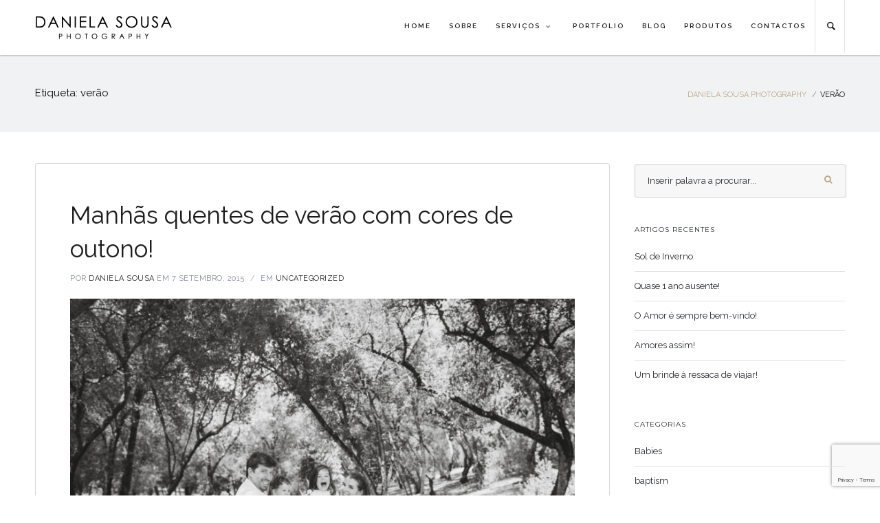

--- FILE ---
content_type: text/html; charset=UTF-8
request_url: https://www.danielasousaphotography.com/tag/verao
body_size: 29190
content:
<!doctype html>
<html lang="pt-PT">
<head>
	<meta charset="UTF-8">
	<meta name="viewport" content="width=device-width, initial-scale=1">	
			<link rel="profile" href="http://gmpg.org/xfn/11">
	<link rel="pingback" href="https://www.danielasousaphotography.com/wp/xmlrpc.php" />
	<meta name='robots' content='index, follow, max-image-preview:large, max-snippet:-1, max-video-preview:-1' />
	<style>img:is([sizes="auto" i], [sizes^="auto," i]) { contain-intrinsic-size: 3000px 1500px }</style>
	
	<!-- This site is optimized with the Yoast SEO plugin v23.0 - https://yoast.com/wordpress/plugins/seo/ -->
	<title>Arquivo de verão - Daniela Sousa Photography</title>
	<link rel="canonical" href="https://www.danielasousaphotography.com/tag/verao" />
	<link rel="next" href="https://www.danielasousaphotography.com/tag/verao/page/2" />
	<meta property="og:locale" content="pt_PT" />
	<meta property="og:type" content="article" />
	<meta property="og:title" content="Arquivo de verão - Daniela Sousa Photography" />
	<meta property="og:url" content="https://www.danielasousaphotography.com/tag/verao" />
	<meta property="og:site_name" content="Daniela Sousa Photography" />
	<meta name="twitter:card" content="summary_large_image" />
	<script type="application/ld+json" class="yoast-schema-graph">{"@context":"https://schema.org","@graph":[{"@type":"CollectionPage","@id":"https://www.danielasousaphotography.com/tag/verao","url":"https://www.danielasousaphotography.com/tag/verao","name":"Arquivo de verão - Daniela Sousa Photography","isPartOf":{"@id":"https://www.danielasousaphotography.com/#website"},"primaryImageOfPage":{"@id":"https://www.danielasousaphotography.com/tag/verao#primaryimage"},"image":{"@id":"https://www.danielasousaphotography.com/tag/verao#primaryimage"},"thumbnailUrl":"https://www.danielasousaphotography.com/wp/wp-content/uploads/2015/09/lifestyle-photography-10-1.jpg","breadcrumb":{"@id":"https://www.danielasousaphotography.com/tag/verao#breadcrumb"},"inLanguage":"pt-PT"},{"@type":"ImageObject","inLanguage":"pt-PT","@id":"https://www.danielasousaphotography.com/tag/verao#primaryimage","url":"https://www.danielasousaphotography.com/wp/wp-content/uploads/2015/09/lifestyle-photography-10-1.jpg","contentUrl":"https://www.danielasousaphotography.com/wp/wp-content/uploads/2015/09/lifestyle-photography-10-1.jpg","width":2000,"height":1333},{"@type":"BreadcrumbList","@id":"https://www.danielasousaphotography.com/tag/verao#breadcrumb","itemListElement":[{"@type":"ListItem","position":1,"name":"Início","item":"https://www.danielasousaphotography.com/"},{"@type":"ListItem","position":2,"name":"verão"}]},{"@type":"WebSite","@id":"https://www.danielasousaphotography.com/#website","url":"https://www.danielasousaphotography.com/","name":"Daniela Sousa Photography","description":"Daniela Sousa Photography","publisher":{"@id":"https://www.danielasousaphotography.com/#organization"},"potentialAction":[{"@type":"SearchAction","target":{"@type":"EntryPoint","urlTemplate":"https://www.danielasousaphotography.com/?s={search_term_string}"},"query-input":"required name=search_term_string"}],"inLanguage":"pt-PT"},{"@type":"Organization","@id":"https://www.danielasousaphotography.com/#organization","name":"Daniela Sousa Photography","url":"https://www.danielasousaphotography.com/","logo":{"@type":"ImageObject","inLanguage":"pt-PT","@id":"https://www.danielasousaphotography.com/#/schema/logo/image/","url":"https://www.danielasousaphotography.com/wp/wp-content/uploads/2017/04/logo-retina-daniela-sousa.png","contentUrl":"https://www.danielasousaphotography.com/wp/wp-content/uploads/2017/04/logo-retina-daniela-sousa.png","width":400,"height":120,"caption":"Daniela Sousa Photography"},"image":{"@id":"https://www.danielasousaphotography.com/#/schema/logo/image/"},"sameAs":["https://www.facebook.com/DanielaSousaPhotography/","https://www.instagram.com/danielasousaphotography/"]}]}</script>
	<!-- / Yoast SEO plugin. -->


<link rel='dns-prefetch' href='//fonts.googleapis.com' />
<link rel="alternate" type="application/rss+xml" title="Daniela Sousa Photography &raquo; Feed" href="https://www.danielasousaphotography.com/feed" />
<link rel="alternate" type="application/rss+xml" title="Daniela Sousa Photography &raquo; Feed de comentários" href="https://www.danielasousaphotography.com/comments/feed" />
<link rel="alternate" type="application/rss+xml" title="Feed de etiquetas Daniela Sousa Photography &raquo; verão" href="https://www.danielasousaphotography.com/tag/verao/feed" />
		<!-- This site uses the Google Analytics by MonsterInsights plugin v9.11.1 - Using Analytics tracking - https://www.monsterinsights.com/ -->
							<script src="//www.googletagmanager.com/gtag/js?id=G-06MM8M59DZ"  data-cfasync="false" data-wpfc-render="false" type="text/javascript" async></script>
			<script data-cfasync="false" data-wpfc-render="false" type="text/javascript">
				var mi_version = '9.11.1';
				var mi_track_user = true;
				var mi_no_track_reason = '';
								var MonsterInsightsDefaultLocations = {"page_location":"https:\/\/www.danielasousaphotography.com\/tag\/verao\/"};
								if ( typeof MonsterInsightsPrivacyGuardFilter === 'function' ) {
					var MonsterInsightsLocations = (typeof MonsterInsightsExcludeQuery === 'object') ? MonsterInsightsPrivacyGuardFilter( MonsterInsightsExcludeQuery ) : MonsterInsightsPrivacyGuardFilter( MonsterInsightsDefaultLocations );
				} else {
					var MonsterInsightsLocations = (typeof MonsterInsightsExcludeQuery === 'object') ? MonsterInsightsExcludeQuery : MonsterInsightsDefaultLocations;
				}

								var disableStrs = [
										'ga-disable-G-06MM8M59DZ',
									];

				/* Function to detect opted out users */
				function __gtagTrackerIsOptedOut() {
					for (var index = 0; index < disableStrs.length; index++) {
						if (document.cookie.indexOf(disableStrs[index] + '=true') > -1) {
							return true;
						}
					}

					return false;
				}

				/* Disable tracking if the opt-out cookie exists. */
				if (__gtagTrackerIsOptedOut()) {
					for (var index = 0; index < disableStrs.length; index++) {
						window[disableStrs[index]] = true;
					}
				}

				/* Opt-out function */
				function __gtagTrackerOptout() {
					for (var index = 0; index < disableStrs.length; index++) {
						document.cookie = disableStrs[index] + '=true; expires=Thu, 31 Dec 2099 23:59:59 UTC; path=/';
						window[disableStrs[index]] = true;
					}
				}

				if ('undefined' === typeof gaOptout) {
					function gaOptout() {
						__gtagTrackerOptout();
					}
				}
								window.dataLayer = window.dataLayer || [];

				window.MonsterInsightsDualTracker = {
					helpers: {},
					trackers: {},
				};
				if (mi_track_user) {
					function __gtagDataLayer() {
						dataLayer.push(arguments);
					}

					function __gtagTracker(type, name, parameters) {
						if (!parameters) {
							parameters = {};
						}

						if (parameters.send_to) {
							__gtagDataLayer.apply(null, arguments);
							return;
						}

						if (type === 'event') {
														parameters.send_to = monsterinsights_frontend.v4_id;
							var hookName = name;
							if (typeof parameters['event_category'] !== 'undefined') {
								hookName = parameters['event_category'] + ':' + name;
							}

							if (typeof MonsterInsightsDualTracker.trackers[hookName] !== 'undefined') {
								MonsterInsightsDualTracker.trackers[hookName](parameters);
							} else {
								__gtagDataLayer('event', name, parameters);
							}
							
						} else {
							__gtagDataLayer.apply(null, arguments);
						}
					}

					__gtagTracker('js', new Date());
					__gtagTracker('set', {
						'developer_id.dZGIzZG': true,
											});
					if ( MonsterInsightsLocations.page_location ) {
						__gtagTracker('set', MonsterInsightsLocations);
					}
										__gtagTracker('config', 'G-06MM8M59DZ', {"forceSSL":"true","link_attribution":"true"} );
										window.gtag = __gtagTracker;										(function () {
						/* https://developers.google.com/analytics/devguides/collection/analyticsjs/ */
						/* ga and __gaTracker compatibility shim. */
						var noopfn = function () {
							return null;
						};
						var newtracker = function () {
							return new Tracker();
						};
						var Tracker = function () {
							return null;
						};
						var p = Tracker.prototype;
						p.get = noopfn;
						p.set = noopfn;
						p.send = function () {
							var args = Array.prototype.slice.call(arguments);
							args.unshift('send');
							__gaTracker.apply(null, args);
						};
						var __gaTracker = function () {
							var len = arguments.length;
							if (len === 0) {
								return;
							}
							var f = arguments[len - 1];
							if (typeof f !== 'object' || f === null || typeof f.hitCallback !== 'function') {
								if ('send' === arguments[0]) {
									var hitConverted, hitObject = false, action;
									if ('event' === arguments[1]) {
										if ('undefined' !== typeof arguments[3]) {
											hitObject = {
												'eventAction': arguments[3],
												'eventCategory': arguments[2],
												'eventLabel': arguments[4],
												'value': arguments[5] ? arguments[5] : 1,
											}
										}
									}
									if ('pageview' === arguments[1]) {
										if ('undefined' !== typeof arguments[2]) {
											hitObject = {
												'eventAction': 'page_view',
												'page_path': arguments[2],
											}
										}
									}
									if (typeof arguments[2] === 'object') {
										hitObject = arguments[2];
									}
									if (typeof arguments[5] === 'object') {
										Object.assign(hitObject, arguments[5]);
									}
									if ('undefined' !== typeof arguments[1].hitType) {
										hitObject = arguments[1];
										if ('pageview' === hitObject.hitType) {
											hitObject.eventAction = 'page_view';
										}
									}
									if (hitObject) {
										action = 'timing' === arguments[1].hitType ? 'timing_complete' : hitObject.eventAction;
										hitConverted = mapArgs(hitObject);
										__gtagTracker('event', action, hitConverted);
									}
								}
								return;
							}

							function mapArgs(args) {
								var arg, hit = {};
								var gaMap = {
									'eventCategory': 'event_category',
									'eventAction': 'event_action',
									'eventLabel': 'event_label',
									'eventValue': 'event_value',
									'nonInteraction': 'non_interaction',
									'timingCategory': 'event_category',
									'timingVar': 'name',
									'timingValue': 'value',
									'timingLabel': 'event_label',
									'page': 'page_path',
									'location': 'page_location',
									'title': 'page_title',
									'referrer' : 'page_referrer',
								};
								for (arg in args) {
																		if (!(!args.hasOwnProperty(arg) || !gaMap.hasOwnProperty(arg))) {
										hit[gaMap[arg]] = args[arg];
									} else {
										hit[arg] = args[arg];
									}
								}
								return hit;
							}

							try {
								f.hitCallback();
							} catch (ex) {
							}
						};
						__gaTracker.create = newtracker;
						__gaTracker.getByName = newtracker;
						__gaTracker.getAll = function () {
							return [];
						};
						__gaTracker.remove = noopfn;
						__gaTracker.loaded = true;
						window['__gaTracker'] = __gaTracker;
					})();
									} else {
										console.log("");
					(function () {
						function __gtagTracker() {
							return null;
						}

						window['__gtagTracker'] = __gtagTracker;
						window['gtag'] = __gtagTracker;
					})();
									}
			</script>
							<!-- / Google Analytics by MonsterInsights -->
		<link rel='stylesheet' id='sbi_styles-css' href='https://www.danielasousaphotography.com/wp/wp-content/plugins/instagram-feed/css/sbi-styles.min.css?ver=6.9.1' type='text/css' media='all' />
<link rel='stylesheet' id='wp-block-library-css' href='https://www.danielasousaphotography.com/wp/wp-includes/css/dist/block-library/style.min.css?ver=6.8.3' type='text/css' media='all' />
<style id='classic-theme-styles-inline-css' type='text/css'>
/*! This file is auto-generated */
.wp-block-button__link{color:#fff;background-color:#32373c;border-radius:9999px;box-shadow:none;text-decoration:none;padding:calc(.667em + 2px) calc(1.333em + 2px);font-size:1.125em}.wp-block-file__button{background:#32373c;color:#fff;text-decoration:none}
</style>
<style id='global-styles-inline-css' type='text/css'>
:root{--wp--preset--aspect-ratio--square: 1;--wp--preset--aspect-ratio--4-3: 4/3;--wp--preset--aspect-ratio--3-4: 3/4;--wp--preset--aspect-ratio--3-2: 3/2;--wp--preset--aspect-ratio--2-3: 2/3;--wp--preset--aspect-ratio--16-9: 16/9;--wp--preset--aspect-ratio--9-16: 9/16;--wp--preset--color--black: #000000;--wp--preset--color--cyan-bluish-gray: #abb8c3;--wp--preset--color--white: #ffffff;--wp--preset--color--pale-pink: #f78da7;--wp--preset--color--vivid-red: #cf2e2e;--wp--preset--color--luminous-vivid-orange: #ff6900;--wp--preset--color--luminous-vivid-amber: #fcb900;--wp--preset--color--light-green-cyan: #7bdcb5;--wp--preset--color--vivid-green-cyan: #00d084;--wp--preset--color--pale-cyan-blue: #8ed1fc;--wp--preset--color--vivid-cyan-blue: #0693e3;--wp--preset--color--vivid-purple: #9b51e0;--wp--preset--gradient--vivid-cyan-blue-to-vivid-purple: linear-gradient(135deg,rgba(6,147,227,1) 0%,rgb(155,81,224) 100%);--wp--preset--gradient--light-green-cyan-to-vivid-green-cyan: linear-gradient(135deg,rgb(122,220,180) 0%,rgb(0,208,130) 100%);--wp--preset--gradient--luminous-vivid-amber-to-luminous-vivid-orange: linear-gradient(135deg,rgba(252,185,0,1) 0%,rgba(255,105,0,1) 100%);--wp--preset--gradient--luminous-vivid-orange-to-vivid-red: linear-gradient(135deg,rgba(255,105,0,1) 0%,rgb(207,46,46) 100%);--wp--preset--gradient--very-light-gray-to-cyan-bluish-gray: linear-gradient(135deg,rgb(238,238,238) 0%,rgb(169,184,195) 100%);--wp--preset--gradient--cool-to-warm-spectrum: linear-gradient(135deg,rgb(74,234,220) 0%,rgb(151,120,209) 20%,rgb(207,42,186) 40%,rgb(238,44,130) 60%,rgb(251,105,98) 80%,rgb(254,248,76) 100%);--wp--preset--gradient--blush-light-purple: linear-gradient(135deg,rgb(255,206,236) 0%,rgb(152,150,240) 100%);--wp--preset--gradient--blush-bordeaux: linear-gradient(135deg,rgb(254,205,165) 0%,rgb(254,45,45) 50%,rgb(107,0,62) 100%);--wp--preset--gradient--luminous-dusk: linear-gradient(135deg,rgb(255,203,112) 0%,rgb(199,81,192) 50%,rgb(65,88,208) 100%);--wp--preset--gradient--pale-ocean: linear-gradient(135deg,rgb(255,245,203) 0%,rgb(182,227,212) 50%,rgb(51,167,181) 100%);--wp--preset--gradient--electric-grass: linear-gradient(135deg,rgb(202,248,128) 0%,rgb(113,206,126) 100%);--wp--preset--gradient--midnight: linear-gradient(135deg,rgb(2,3,129) 0%,rgb(40,116,252) 100%);--wp--preset--font-size--small: 13px;--wp--preset--font-size--medium: 20px;--wp--preset--font-size--large: 36px;--wp--preset--font-size--x-large: 42px;--wp--preset--spacing--20: 0.44rem;--wp--preset--spacing--30: 0.67rem;--wp--preset--spacing--40: 1rem;--wp--preset--spacing--50: 1.5rem;--wp--preset--spacing--60: 2.25rem;--wp--preset--spacing--70: 3.38rem;--wp--preset--spacing--80: 5.06rem;--wp--preset--shadow--natural: 6px 6px 9px rgba(0, 0, 0, 0.2);--wp--preset--shadow--deep: 12px 12px 50px rgba(0, 0, 0, 0.4);--wp--preset--shadow--sharp: 6px 6px 0px rgba(0, 0, 0, 0.2);--wp--preset--shadow--outlined: 6px 6px 0px -3px rgba(255, 255, 255, 1), 6px 6px rgba(0, 0, 0, 1);--wp--preset--shadow--crisp: 6px 6px 0px rgba(0, 0, 0, 1);}:where(.is-layout-flex){gap: 0.5em;}:where(.is-layout-grid){gap: 0.5em;}body .is-layout-flex{display: flex;}.is-layout-flex{flex-wrap: wrap;align-items: center;}.is-layout-flex > :is(*, div){margin: 0;}body .is-layout-grid{display: grid;}.is-layout-grid > :is(*, div){margin: 0;}:where(.wp-block-columns.is-layout-flex){gap: 2em;}:where(.wp-block-columns.is-layout-grid){gap: 2em;}:where(.wp-block-post-template.is-layout-flex){gap: 1.25em;}:where(.wp-block-post-template.is-layout-grid){gap: 1.25em;}.has-black-color{color: var(--wp--preset--color--black) !important;}.has-cyan-bluish-gray-color{color: var(--wp--preset--color--cyan-bluish-gray) !important;}.has-white-color{color: var(--wp--preset--color--white) !important;}.has-pale-pink-color{color: var(--wp--preset--color--pale-pink) !important;}.has-vivid-red-color{color: var(--wp--preset--color--vivid-red) !important;}.has-luminous-vivid-orange-color{color: var(--wp--preset--color--luminous-vivid-orange) !important;}.has-luminous-vivid-amber-color{color: var(--wp--preset--color--luminous-vivid-amber) !important;}.has-light-green-cyan-color{color: var(--wp--preset--color--light-green-cyan) !important;}.has-vivid-green-cyan-color{color: var(--wp--preset--color--vivid-green-cyan) !important;}.has-pale-cyan-blue-color{color: var(--wp--preset--color--pale-cyan-blue) !important;}.has-vivid-cyan-blue-color{color: var(--wp--preset--color--vivid-cyan-blue) !important;}.has-vivid-purple-color{color: var(--wp--preset--color--vivid-purple) !important;}.has-black-background-color{background-color: var(--wp--preset--color--black) !important;}.has-cyan-bluish-gray-background-color{background-color: var(--wp--preset--color--cyan-bluish-gray) !important;}.has-white-background-color{background-color: var(--wp--preset--color--white) !important;}.has-pale-pink-background-color{background-color: var(--wp--preset--color--pale-pink) !important;}.has-vivid-red-background-color{background-color: var(--wp--preset--color--vivid-red) !important;}.has-luminous-vivid-orange-background-color{background-color: var(--wp--preset--color--luminous-vivid-orange) !important;}.has-luminous-vivid-amber-background-color{background-color: var(--wp--preset--color--luminous-vivid-amber) !important;}.has-light-green-cyan-background-color{background-color: var(--wp--preset--color--light-green-cyan) !important;}.has-vivid-green-cyan-background-color{background-color: var(--wp--preset--color--vivid-green-cyan) !important;}.has-pale-cyan-blue-background-color{background-color: var(--wp--preset--color--pale-cyan-blue) !important;}.has-vivid-cyan-blue-background-color{background-color: var(--wp--preset--color--vivid-cyan-blue) !important;}.has-vivid-purple-background-color{background-color: var(--wp--preset--color--vivid-purple) !important;}.has-black-border-color{border-color: var(--wp--preset--color--black) !important;}.has-cyan-bluish-gray-border-color{border-color: var(--wp--preset--color--cyan-bluish-gray) !important;}.has-white-border-color{border-color: var(--wp--preset--color--white) !important;}.has-pale-pink-border-color{border-color: var(--wp--preset--color--pale-pink) !important;}.has-vivid-red-border-color{border-color: var(--wp--preset--color--vivid-red) !important;}.has-luminous-vivid-orange-border-color{border-color: var(--wp--preset--color--luminous-vivid-orange) !important;}.has-luminous-vivid-amber-border-color{border-color: var(--wp--preset--color--luminous-vivid-amber) !important;}.has-light-green-cyan-border-color{border-color: var(--wp--preset--color--light-green-cyan) !important;}.has-vivid-green-cyan-border-color{border-color: var(--wp--preset--color--vivid-green-cyan) !important;}.has-pale-cyan-blue-border-color{border-color: var(--wp--preset--color--pale-cyan-blue) !important;}.has-vivid-cyan-blue-border-color{border-color: var(--wp--preset--color--vivid-cyan-blue) !important;}.has-vivid-purple-border-color{border-color: var(--wp--preset--color--vivid-purple) !important;}.has-vivid-cyan-blue-to-vivid-purple-gradient-background{background: var(--wp--preset--gradient--vivid-cyan-blue-to-vivid-purple) !important;}.has-light-green-cyan-to-vivid-green-cyan-gradient-background{background: var(--wp--preset--gradient--light-green-cyan-to-vivid-green-cyan) !important;}.has-luminous-vivid-amber-to-luminous-vivid-orange-gradient-background{background: var(--wp--preset--gradient--luminous-vivid-amber-to-luminous-vivid-orange) !important;}.has-luminous-vivid-orange-to-vivid-red-gradient-background{background: var(--wp--preset--gradient--luminous-vivid-orange-to-vivid-red) !important;}.has-very-light-gray-to-cyan-bluish-gray-gradient-background{background: var(--wp--preset--gradient--very-light-gray-to-cyan-bluish-gray) !important;}.has-cool-to-warm-spectrum-gradient-background{background: var(--wp--preset--gradient--cool-to-warm-spectrum) !important;}.has-blush-light-purple-gradient-background{background: var(--wp--preset--gradient--blush-light-purple) !important;}.has-blush-bordeaux-gradient-background{background: var(--wp--preset--gradient--blush-bordeaux) !important;}.has-luminous-dusk-gradient-background{background: var(--wp--preset--gradient--luminous-dusk) !important;}.has-pale-ocean-gradient-background{background: var(--wp--preset--gradient--pale-ocean) !important;}.has-electric-grass-gradient-background{background: var(--wp--preset--gradient--electric-grass) !important;}.has-midnight-gradient-background{background: var(--wp--preset--gradient--midnight) !important;}.has-small-font-size{font-size: var(--wp--preset--font-size--small) !important;}.has-medium-font-size{font-size: var(--wp--preset--font-size--medium) !important;}.has-large-font-size{font-size: var(--wp--preset--font-size--large) !important;}.has-x-large-font-size{font-size: var(--wp--preset--font-size--x-large) !important;}
:where(.wp-block-post-template.is-layout-flex){gap: 1.25em;}:where(.wp-block-post-template.is-layout-grid){gap: 1.25em;}
:where(.wp-block-columns.is-layout-flex){gap: 2em;}:where(.wp-block-columns.is-layout-grid){gap: 2em;}
:root :where(.wp-block-pullquote){font-size: 1.5em;line-height: 1.6;}
</style>
<link rel='stylesheet' id='contact-form-7-css' href='https://www.danielasousaphotography.com/wp/wp-content/plugins/contact-form-7/includes/css/styles.css?ver=6.0.6' type='text/css' media='all' />
<link rel='stylesheet' id='rs-plugin-settings-css' href='https://www.danielasousaphotography.com/wp/wp-content/plugins/revslider/public/assets/css/rs6.css?ver=6.1.5' type='text/css' media='all' />
<style id='rs-plugin-settings-inline-css' type='text/css'>
.tp-caption a{color:#ff7302;text-shadow:none;-webkit-transition:all 0.2s ease-out;-moz-transition:all 0.2s ease-out;-o-transition:all 0.2s ease-out;-ms-transition:all 0.2s ease-out}.tp-caption a:hover{color:#ffa902}.tp-caption a{color:#ff7302;text-shadow:none;-webkit-transition:all 0.2s ease-out;-moz-transition:all 0.2s ease-out;-o-transition:all 0.2s ease-out;-ms-transition:all 0.2s ease-out}.tp-caption a:hover{color:#ffa902}.tp-caption a{color:#ff7302;text-shadow:none;-webkit-transition:all 0.2s ease-out;-moz-transition:all 0.2s ease-out;-o-transition:all 0.2s ease-out;-ms-transition:all 0.2s ease-out}.tp-caption a:hover{color:#ffa902}a.tp-ezio-button{background:#84adc0; padding:15px 30px; font-size:13px; text-decoration:none; color:#fff !important; font-weight:600; border-radius:3px; border:2px solid #84adc0}a.tp-ezio-button:hover{color:#000}a.tp-ezio-button-alt:hover{color:#84adc0}a.tp-ezio-button-alt{background:none; padding:15px 30px; font-size:13px; text-decoration:none; color:#fff !important; font-weight:600; border-radius:3px; border:2px solid #fff}.tp-caption a{color:#ff7302;text-shadow:none;-webkit-transition:all 0.2s ease-out;-moz-transition:all 0.2s ease-out;-o-transition:all 0.2s ease-out;-ms-transition:all 0.2s ease-out}.tp-caption a:hover{color:#ffa902}.tp-caption a{color:#ff7302;text-shadow:none;-webkit-transition:all 0.2s ease-out;-moz-transition:all 0.2s ease-out;-o-transition:all 0.2s ease-out;-ms-transition:all 0.2s ease-out}.tp-caption a:hover{color:#ffa902}.tp-caption a{color:#ff7302;text-shadow:none;-webkit-transition:all 0.2s ease-out;-moz-transition:all 0.2s ease-out;-o-transition:all 0.2s ease-out;-ms-transition:all 0.2s ease-out}.tp-caption a:hover{color:#ffa902}.tp-caption a{color:#ff7302;text-shadow:none;-webkit-transition:all 0.2s ease-out;-moz-transition:all 0.2s ease-out;-o-transition:all 0.2s ease-out;-ms-transition:all 0.2s ease-out}.tp-caption a:hover{color:#ffa902}.tp-caption a{color:#ff7302;text-shadow:none;-webkit-transition:all 0.2s ease-out;-moz-transition:all 0.2s ease-out;-o-transition:all 0.2s ease-out;-ms-transition:all 0.2s ease-out}.tp-caption a:hover{color:#ffa902}.tp-caption a{color:#ff7302;text-shadow:none;-webkit-transition:all 0.2s ease-out;-moz-transition:all 0.2s ease-out;-o-transition:all 0.2s ease-out;-ms-transition:all 0.2s ease-out}.tp-caption a:hover{color:#ffa902}.tp-caption a{color:#ff7302;text-shadow:none;-webkit-transition:all 0.2s ease-out;-moz-transition:all 0.2s ease-out;-o-transition:all 0.2s ease-out;-ms-transition:all 0.2s ease-out}.tp-caption a:hover{color:#ffa902}.tp-caption a{color:#ff7302;text-shadow:none;-webkit-transition:all 0.2s ease-out;-moz-transition:all 0.2s ease-out;-o-transition:all 0.2s ease-out;-ms-transition:all 0.2s ease-out}.tp-caption a:hover{color:#ffa902}.tp-caption a{color:#ff7302;text-shadow:none;-webkit-transition:all 0.2s ease-out;-moz-transition:all 0.2s ease-out;-o-transition:all 0.2s ease-out;-ms-transition:all 0.2s ease-out}.tp-caption a:hover{color:#ffa902}.tp-caption a{color:#ff7302;text-shadow:none;-webkit-transition:all 0.2s ease-out;-moz-transition:all 0.2s ease-out;-o-transition:all 0.2s ease-out;-ms-transition:all 0.2s ease-out}.tp-caption a:hover{color:#ffa902}.tp-caption a{color:#ff7302;text-shadow:none;-webkit-transition:all 0.2s ease-out;-moz-transition:all 0.2s ease-out;-o-transition:all 0.2s ease-out;-ms-transition:all 0.2s ease-out}.tp-caption a:hover{color:#ffa902}.tp-caption a{color:#ff7302;text-shadow:none;-webkit-transition:all 0.2s ease-out;-moz-transition:all 0.2s ease-out;-o-transition:all 0.2s ease-out;-ms-transition:all 0.2s ease-out}.tp-caption a:hover{color:#ffa902}.tp-caption a{color:#ff7302;text-shadow:none;-webkit-transition:all 0.2s ease-out;-moz-transition:all 0.2s ease-out;-o-transition:all 0.2s ease-out;-ms-transition:all 0.2s ease-out}.tp-caption a:hover{color:#ffa902}.tp-caption a{color:#ff7302;text-shadow:none;-webkit-transition:all 0.2s ease-out;-moz-transition:all 0.2s ease-out;-o-transition:all 0.2s ease-out;-ms-transition:all 0.2s ease-out}.tp-caption a:hover{color:#ffa902}.tp-caption a{color:#ff7302;text-shadow:none;-webkit-transition:all 0.2s ease-out;-moz-transition:all 0.2s ease-out;-o-transition:all 0.2s ease-out;-ms-transition:all 0.2s ease-out}.tp-caption a:hover{color:#ffa902}.ezio-shop-heading-xxl{letter-spacing:-20px}
</style>
<link rel='stylesheet' id='qube-parent-style-css' href='https://www.danielasousaphotography.com/wp/wp-content/themes/ezio-qube/style.css?ver=6.8.3' type='text/css' media='all' />
<link rel='stylesheet' id='qube-style-css' href='https://www.danielasousaphotography.com/wp/wp-content/themes/ezio-qube-child/style.css?ver=6.8.3' type='text/css' media='all' />
<link rel='stylesheet' id='qube-google-fonts-css' href='//fonts.googleapis.com/css?family=Source+Sans+Pro%3A300%2C400%2C600%2C700%2C300italic%2C400italic%2C700italic%7CMontserrat%3A700%7CLibre+Baskerville%3A400%2C400italic%26subset%3Dlatin&#038;ver=1.0.0' type='text/css' media='all' />
<link rel='stylesheet' id='bsf-Defaults-css' href='https://www.danielasousaphotography.com/wp/wp-content/uploads/smile_fonts/Defaults/Defaults.css?ver=3.19.22' type='text/css' media='all' />
<link rel='stylesheet' id='prettyphoto-css' href='https://www.danielasousaphotography.com/wp/wp-content/plugins/js_composer/assets/lib/vendor/prettyphoto/css/prettyPhoto.min.css?ver=7.7.2' type='text/css' media='all' />
<script type="text/javascript" src="https://www.danielasousaphotography.com/wp/wp-content/plugins/google-analytics-for-wordpress/assets/js/frontend-gtag.min.js?ver=9.11.1" id="monsterinsights-frontend-script-js" async="async" data-wp-strategy="async"></script>
<script data-cfasync="false" data-wpfc-render="false" type="text/javascript" id='monsterinsights-frontend-script-js-extra'>/* <![CDATA[ */
var monsterinsights_frontend = {"js_events_tracking":"true","download_extensions":"doc,pdf,ppt,zip,xls,docx,pptx,xlsx","inbound_paths":"[{\"path\":\"\\\/go\\\/\",\"label\":\"affiliate\"},{\"path\":\"\\\/recommend\\\/\",\"label\":\"affiliate\"}]","home_url":"https:\/\/www.danielasousaphotography.com","hash_tracking":"false","v4_id":"G-06MM8M59DZ"};/* ]]> */
</script>
<script type="text/javascript" src="https://www.danielasousaphotography.com/wp/wp-includes/js/jquery/jquery.min.js?ver=3.7.1" id="jquery-core-js"></script>
<script type="text/javascript" src="https://www.danielasousaphotography.com/wp/wp-includes/js/jquery/jquery-migrate.min.js?ver=3.4.1" id="jquery-migrate-js"></script>
<script type="text/javascript" src="https://www.danielasousaphotography.com/wp/wp-content/plugins/revslider/public/assets/js/revolution.tools.min.js?ver=6.0" id="tp-tools-js"></script>
<script type="text/javascript" src="https://www.danielasousaphotography.com/wp/wp-content/plugins/revslider/public/assets/js/rs6.min.js?ver=6.1.5" id="revmin-js"></script>
<script></script><link rel="https://api.w.org/" href="https://www.danielasousaphotography.com/wp-json/" /><link rel="alternate" title="JSON" type="application/json" href="https://www.danielasousaphotography.com/wp-json/wp/v2/tags/125" /><link rel="EditURI" type="application/rsd+xml" title="RSD" href="https://www.danielasousaphotography.com/wp/xmlrpc.php?rsd" />
<meta name="generator" content="WordPress 6.8.3" />
	<link rel="preconnect" href="https://fonts.googleapis.com">
	<link rel="preconnect" href="https://fonts.gstatic.com">
	<link href='https://fonts.googleapis.com/css2?display=swap&family=Raleway:wght@400;500;600&family=Montserrat&family=Source+Sans+Pro' rel='stylesheet'><link rel="icon"  href="https://www.danielasousaphotography.com/wp/wp-content/uploads/2017/02/fav-icon-2.jpg"><style type="text/css">
	.width-container-qube {width:1200px;}
	.sf-mega {width:1200px;  margin-left:-600px;}		body.sidebar-hidden-header-pro-container .width-container-qube, #sidebar-header-qube-container .width-container-qube { max-width:1200px; }
	@media only screen and (min-width: 768px) and (max-width: 1300px) {
		.sf-mega {width:100%; left:0px; margin-left:0px;} header#masthead-qube.sidebar-header .sf-mega, header#masthead-qube.sidebar-header-hidden .sf-mega {width:600px;}  
	}
	@media only screen and (min-width: 960px) and (max-width: 1300px) { .width-container-qube {  width:92%;  } .pro-icon-icon-right .social-ico a, .sf-menu a { padding-right:13px; padding-left:13px; } body a.cart-icon-pro, body a.header-wishlist-pro, body .search-icon-pro { padding-left:10px; padding-right:10px; }body .search-icon-pro {padding-right:12px;}  header#masthead-qube .sf-menu li.button-highlight { position:relative; margin-right:8px; }
	body.sidebar-header-layout-pro .qube-masonry-item.masonry-col-3,
	body.sidebar-header-layout-pro .qube-masonry-item.masonry-col-4,
	body.sidebar-header-layout-pro .qube-masonry-item.masonry-col-5,
	body.sidebar-header-layout-pro .qube-masonry-item.masonry-col-6 { width: 50%; }
	body.sidebar-header-layout-pro  #sidebar, body.sidebar-header-layout-pro #main-container-qube{ width:100%; }
	#header-top-qube .sf-menu a {padding-left:14px; padding-right:14px;}
}
	@media only screen and (max-width: 959px) {
		.light-nav-force .default-non-fixed .pro-icon-icon-right .social-ico a,
		.dark-nav-force .default-non-fixed .pro-icon-icon-right .social-ico a{ color:#1c1c1c;}
		.light-nav-force .default-non-fixed .pro-icon-icon-right .social-ico a:hover,
		.dark-nav-force .default-non-fixed .pro-icon-icon-right .social-ico a:hover {color:#bda57f;}
		.light-nav-force .default-non-fixed a.cart-icon-pro span.shopping-cart-header-count, .light-nav-force .default-non-fixed a.header-wishlist-pro span.wishlist-count-pro, .dark-nav-force .default-non-fixed a.header-wishlist-pro span.wishlist-count-pro, .dark-nav-force .default-non-fixed a.cart-icon-pro span.shopping-cart-header-count, .light-nav-force .default-non-fixed a.header-wishlist-pro span.wishlist-count-pro, .dark-nav-force .default-non-fixed a.header-wishlist-pro span.wishlist-count-pro { color:#1c1c1c; background:#e8e8e8 ; }
				body.light-nav-force a.header-wishlist-pro span.wishlist-count-pro:before,
		body.light-nav-force a.cart-icon-pro span.shopping-cart-header-count:before,
		body.dark-nav-force a.header-wishlist-pro span.wishlist-count-pro:before,
		body.dark-nav-force a.cart-icon-pro span.shopping-cart-header-count:before {border-right-color:#e8e8e8;}
	}
	.sf-menu a {letter-spacing:2px;}
	.sf-menu li li a { letter-spacing:1px; }
	body #logo-pro, body #logo-pro img {max-width:200px;}
	body .fixed-pro #logo-pro-sticky-option, body .fixed-pro #logo-pro-sticky-option img,
	body .fixed-pro #logo-pro, body .fixed-pro #logo-pro img {max-width:150px;}
	header#masthead-qube.centered-header h1#logo-pro {margin-left:-100px;}	
	header#masthead-qube.centered-header.fixed-pro #logo-pro-sticky-option,
	header#masthead-qube.centered-header.fixed-pro h1#logo-pro {margin-left:-75px;}	
	header#masthead-qube.centered-header.fixed-pro nav#site-navigation div {padding-right:150px;}
	header#masthead-qube.centered-header.fixed-pro nav#site-navigation.site-nav-right div {padding-left:150px;}	
	header#masthead-qube.centered-header nav#site-navigation div {padding-right:200px;}
	header#masthead-qube.centered-header nav#site-navigation.site-nav-right div {padding-left:200px;}
	header#masthead-qube h1#logo-pro { padding-top:10px; padding-bottom:10px; }
		footer#site-footer-qube #pro-scroll-top { color:#ffffff; background: rgba(0,0,0,  0.3); border-top:1px solid rgba(255,255,255,  0.2); border-left:1px solid rgba(255,255,255,  0.2); border-right:1px solid rgba(255,255,255,  0.2); }
	footer#site-footer-qube #pro-scroll-top:hover {  color:#ffffff; background: #f9ca9a; border-color:#b5af9f; }
						.shop-container-pro.no-bg-shop-layout { border-color:#ffffff;  }
	body {background-color:#ffffff; 
	}
	@media only screen and (min-device-width: 768px) and (max-device-width: 1024px) and (orientation: landscape) and (-webkit-min-device-pixel-ratio: 2){body{-webkit-background-size:2024px 768px ;background-size:2024px 768px }}@media only screen and (min-device-width: 768px) and (max-device-width: 1024px) and (orientation: portrait) and (-webkit-min-device-pixel-ratio: 2){body{-webkit-background-size:2024px 768px ;background-size:2024px 768px }}@media only screen and (min-device-width: 768px) and (max-device-width: 1024px) and (orientation: landscape) and (-webkit-min-device-pixel-ratio: 1){body{-webkit-background-size:2024px 768px ;background-size:2024px 768px }}@media only screen and (min-device-width: 768px) and (max-device-width: 1024px) and (orientation: portrait) and (-webkit-min-device-pixel-ratio: 1){body{-webkit-background-size:5024px 2024px ;background-size:5024px 2024px }}
	#page-title-qube {background-color:#f1f2f3; 
	}
	#header-top-qube, #header-top-qube .sf-menu ul {background-color:#393f48;
	}
	@media only screen and (min-width: 959px) { #sidebar-fixed-qube .social-ico { background:#ffffff;}}
	header#masthead-qube.nav-below-header.transparent-qube, header#masthead-qube, #sidebar-header-qube-container:before, body.sidebar-hidden-header-pro-container:before  { background-color:#ffffff;  }	
	@media only screen and (max-width: 959px) {header#masthead-qube.transparent-qube {background-color:#ffffff;}}
	footer#site-footer-qube, footer#site-footer-qube.footer_center_Layout, footer#site-footer-qube .social-ico {background-color:#f9ede3;}
			header#masthead-qube.fixed-pro, header#masthead-qube.fixed-pro.transparent-qube {  background:#ffffff; }
		
	
	footer#site-footer-qube {}
	.footer_center_Layout #copyright-text-pro {background-color:#f2f2f2;}
	body #copyright-pro {background-color:#f2f2f2;}
	body .tparrows.custom, .flex-direction-nav a  {color:rgba(255,255,255,1);}
	body .tparrows.custom:hover, .flex-direction-nav a:hover { background:none; color:#bda57f;  }
	.flex-control-paging li a.flex-active, .wpb_images_carousel .wpb_wrapper ol.vc_carousel-indicators li.vc_active { border-color:#bda57f; background:#bda57f;  }
	body .tp-bullets.custom .tp-bullet {background:#ffffff; }
	body .tp-bullets.custom .tp-bullet:after { border-color:#bda57f; }
	
	body ul.timeline-layout-pro .bullet-timeline-pro {
		background:#bda57f ;
	}
	.qube-footer-post a.dot-irecommendthis .dot-irecommendthis-count:before,
	#boxed-layout-qube .sf-mega .star-rating,
	#widget-area-qube .star-rating, .standard-below-portfolio-container ul.portfolio-tax-pro a, .standard-below-portfolio-container ul.portfolio-tax-pro li span,
	.qube-footer-post a.read-more-pro i, .qube-footer-post span.comment-index-pro i, .qube-footer-post a.read-more-pro:hover, .qube-footer-post span.comment-index-pro:hover, .qube-footer-post a.dot-irecommendthis:hover,
	.woocommerce ul.products li.product .add-to-cart-base-index a.button:hover:before, .woocommerce .slick-carousel-pro .product .add-to-cart-base-index a.button:hover:before, .selectric-items li:hover, .selectric-items li.selected, nav.post-navigation-pro .nav-next i, nav.post-navigation-pro .nav-previous i, .sub-total-pro span.total-number-add, #cart-count-pro, a, #woocommerce-post-page .star-rating, ul.portfolio-tax-pro li a, ul.portfolio-tax-pro li a:hover, #main-nav-mobile  .search-form:after, .sf-mega .widget .search-form:after, #sidebar .search-form:after, .wpb_wrapper .vc_tta-container .vc_tta-style-qube_tabs_pro  ul.vc_tta-tabs-list li.vc_tta-tab.vc_active a , #woocommerce-post-page p.stars a, #woocommerce-post-page p.stars a:hover{color:#bda57f ;}
	.qube-footer-post .social-share-pro a:hover i,
	.category-list-bold i,
	.share-portfolio-buttons-single a:hover,
	.share-portfolio-buttons-single a.dot-irecommendthis .dot-irecommendthis-count:before,
	.share-portfolio-buttons-single i.fa-share-alt {color:#bda57f ;}
	body .mejs-controls .mejs-horizontal-volume-slider .mejs-horizontal-volume-current,
	body .mejs-controls .mejs-time-rail .mejs-time-current {background:#bda57f;}
	.qube-carousel .slick-next, .qube-carousel   .slick-next:hover { background:#bda57f ;  }
	.wpb_wrapper .qube-carousel ul.slick-dots li.slick-active:before { border-color: #bda57f; }
	body .shop-overlay-content ul.shop-tax-pro {color:#bda57f ;}
	#sidebar .widget_categories ul li a:hover span, #sidebar .widget_archive ul li a:hover span, #boxed-layout-qube .widget .price_slider .ui-slider-range	{background:#bda57f;}
	 #sidebar ul li .star-rating {color:#bda57f;}
	.wpb_wrapper .vc_tta-container .vc_tta-accordion.qube_accordian_pro .vc_tta-panels-container .vc_tta-panels h4 a i.vc_tta-controls-icon::before, .wpb_wrapper .vc_tta-container .vc_tta-accordion.qube_accordian_pro .vc_tta-panels-container .vc_tta-panels h4 a i.vc_tta-controls-icon::after , .wpb_wrapper .vc_tta-container .vc_tta-accordion.qube_accordian_pro .vc_tta-panels-container .vc_tta-panels h4 a i.vc_tta-controls-icon { border-color:#bda57f; }
	nav.post-navigation-pro a:hover, .standard-below-portfolio-container ul.portfolio-tax-pro a:hover,
	h4.blog-entry-title a:hover, a:hover, h2.blog-entry-title a:hover, h3.blog-entry-title a:hover, .qube-footer-post .social-share-pro:hover, .social-share-pro.active-social-pro i.fa-share-alt, h5.blog-related-title a:hover  {color:#000000;}
	.comment-list li .reply a:hover {background:#bda57f;}
	.sk-folding-cube .sk-cube:before, .sk-circle .sk-child:before, .sk-rotating-plane, .sk-double-bounce .sk-child, .sk-wave .sk-rect, .sk-wandering-cubes .sk-cube, .sk-spinner-pulse, .sk-chasing-dots .sk-child, .sk-three-bounce .sk-child, .sk-fading-circle .sk-circle:before, .sk-cube-grid .sk-cube{background-color:#f9ca9a;}
	#page-loader-pro { background:#fdfdfd; color:#f9ca9a; }
				.post-container-pro {background:#ffffff;}
	.shop-container-pro .add-to-cart-overlay a:hover,
	#woocommerce-post-page .single-wishlist-pro .yith-wcwl-add-to-wishlist a.add_to_wishlist,
	body.woocommerce-account #content-qube .woocommerce  input.button:hover,
	body .woocommerce #payment.woocommerce-checkout-payment .place-order input.button:hover,
	body #content-qube .width-container-qube .woocommerce .woocommerce-shipping-calculator button:hover,
	body #content-qube .width-container-qube .woocommerce .checkout_coupon input.button:hover,
	body #content-qube .width-container-qube .woocommerce form.login input.button:hover,
	#content-qube .cart_totals .wc-proceed-to-checkout a.button:hover, body #content-qube .woocommerce table.shop_table .coupon input.button:hover,
	body #content-qube .woocommerce table.shop_table input.button,
	.hover-shop-layout .add-to-cart-overlay a:hover, #boxed-layout-qube .widget p.buttons a.wc-forward.button.checkout, .woocommerce span.onsale {
		color:#ffffff;
		background:#bda57f;
	}
	body #content-qube input.wpcf7-submit, body #respond .form-submit input.submit {
		color:#ffffff;
		background:#1c1c1c;
		font-size:13px;
	}
	.woocommerce  #woocommerce-post-page p.cart a.button,
	.woocommerce  #woocommerce-post-page button.button, #woocommerce-post-page #respond input#submit, .woocommerce p.return-to-shop a.button {
		font-size:11px;
	}
	#sidebar .tagcloud a:hover {border-color:#bda57f;}
	.sf-mega .widget .tagcloud a:hover {border-color:#bda57f !important;background:#bda57f; }
	body #content-qube .width-container-qube table.shop_table.wishlist_table .product-add-to-cart a.button, #boxed-layout-qube #sidebar .widget .price_slider_amount button.button:hover, #sidebar .tagcloud a:hover, .bbp-submit-wrapper button.button:hover,
	.woocommerce  #woocommerce-post-page p.cart a.button:hover, .woocommerce  #woocommerce-post-page button.button:hover, #woocommerce-post-page #respond input#submit:hover, .woocommerce p.return-to-shop a.button:hover, #boxed-layout-qube .widget .price_slider_amount button.button:hover, .bbp-submit-wrapper button.button, body button#bbp_user_edit_submit:hover,
	body #content-qube input.wpcf7-submit:hover, body #respond .form-submit input.submit:hover {
		background:#bda57f;
		color:#ffffff;
	}
	.bbp-submit-wrapper button.button, body button#bbp_user_edit_submit, #boxed-layout-qube .widget .price_slider_amount button.button, .bbp-submit-wrapper button.button,
	body.woocommerce-account #content-qube .woocommerce  input.button,
	body .woocommerce #payment.woocommerce-checkout-payment .place-order input.button,
	body #content-qube .width-container-qube .woocommerce .woocommerce-shipping-calculator button,
	body #content-qube .width-container-qube .woocommerce .checkout_coupon input.button,
	body #content-qube .width-container-qube .woocommerce form.login input.button,
	.woocommerce  #woocommerce-post-page p.cart a.button, #content-qube .cart_totals .wc-proceed-to-checkout a.button, body #content-qube .woocommerce table.shop_table .coupon input.button, body #content-qube .woocommerce table.shop_table input.button:hover, .woocommerce  #woocommerce-post-page button.button, #woocommerce-post-page #respond input#submit, .woocommerce p.return-to-shop a.button,  #boxed-layout-qube .widget p.buttons a.wc-forward.button {
		background:#1c1c1c;
		color:#ffffff;
	}
body #content-qube .width-container-qube table.shop_table.wishlist_table .product-add-to-cart a.button:hover,
#woocommerce-post-page .single-wishlist-pro .yith-wcwl-add-to-wishlist a.add_to_wishlist:hover,
	a.cart-button-header-cart:hover, a.cart-button-header-cart {
		color:#ffffff;
		background:#1c1c1c;
	}	
	a.checkout-button-header-cart, a.checkout-button-header-cart:hover {
		background:#bda57f;
		color:#ffffff;
	}
	a.cart-button-header-cart:before { color:#bda57f; }
	a.cart-button-header-cart:hover:before, a.checkout-button-header-cart:hover:before { color:#ffffff; }
	a.checkout-button-header-cart:before { color:#1c1c1c; }
							body.single-product #sidebar {display:none;} body.single-product #main-container-qube {width:100%;} 		.base-portfolio-container a, .base-portfolio-container .portfolio-toggle-button-here { color:#ffffff; }
	.base-portfolio-container .comment-index-pro i {	color:#bda57f; }
	.base-portfolio-container a:hover, .base-portfolio-container .portfolio-toggle-button-here.minus, body .share-portfolio-buttons a:hover i, .base-portfolio-container .portfolio-toggle-button-here:hover { color:#81a8bb; }
	.qube-masonry-item article { padding:0px; }
	#qube-masonry {margin-right:-0px; margin-left:-0px;}
	.qube-masonry-item article {padding-top:0px;  padding-bottom:0px;}	body.post-type-archive-portfolio #qube-masonry, body.tax-portfolio-category #qube-masonry {margin-right:-10px; margin-left:-10px;}
	.qube-masonry-item .portfolio-spacing-pro { padding:10px; }
	a.external-link-pro .bg-overlay-pro, .quote-container-pro .bg-overlay-pro { background:rgba(189,165,127,0.9); }
	body .post-overlay-container .pro-entry-meta {	color:#bda57f; }
	body .post-overlay-container .pro-entry-meta a { color:#ffffff; }
	body .post-overlay-container .pro-entry-meta a .dot-irecommendthis-count:before,
	body .post-overlay-container .pro-entry-meta a .icon-comment {	color:#bda57f ; }
	#header-top-qube .sf-menu a {
		color:#ffffff;
		border-color:rgba(255,255,255,  0.1);
		font-size:12px;
	}
	#header-top-qube .sf-menu a {	margin-top:17px;	margin-bottom:16px; }
	#header-top-qube .social-ico i { margin-top:7px; margin-bottom:7px; }
	#header-top-qube .sf-menu li:first-child li a, #header-top-qube .sf-menu li:last-child li a,
	#header-top-qube .sf-menu li li a, #header-top-qube .sf-menu li li:first-child a, #header-top-qube .sf-menu li li:last-child a,
	#header-top-qube .sf-menu li.sfHover li.sfHover li a, #header-top-qube .sf-menu li.sfHover li.sfHover li.sfHover li a,
	#header-top-qube .sf-menu li.sfHover li.sfHover li.sfHover li.sfHover li a,  #header-top-qube .sf-menu li.sfHover li.sfHover li.sfHover li.sfHover li.sfHover li a, #header-top-qube .sf-mega h2.mega-menu-heading {border-color:rgba(255,255,255,  0.1); }
	#header-top-qube .sf-mega h2.mega-menu-heading, #header-top-qube .sf-menu .sf-mega li:first-child h2.mega-menu-heading a, #header-top-qube .sf-menu .sf-mega li:last-child h2.mega-menu-heading a,
	#header-top-qube .sf-menu .sf-mega h2.mega-menu-heading a, #header-top-qube .sf-menu .sf-mega h2.mega-menu-heading a:hover,
	#header-top-qube .sf-menu li.sfHover li a, #header-top-qube .sf-menu li.sfHover li.sfHover li a,
	#header-top-qube .sf-menu li.sfHover li.sfHover li.sfHover li a, #header-top-qube .sf-menu li.sfHover li.sfHover li.sfHover li.sfHover li a,
	#header-top-qube .sf-menu li.sfHover li.sfHover li.sfHover li.sfHover li.sfHover li a { color:#ffffff; }
	#header-top-qube .social-ico a { color:#ffffff; }	
	#header-top-qube .social-ico a:hover, #header-top-qube .sf-menu li.sfHover li a:hover, #header-top-qube .sf-menu li.sfHover li.sfHover a,
	#header-top-qube .sf-menu li.sfHover li li a:hover, #header-top-qube .sf-menu li.sfHover li.sfHover li.sfHover a,
	#header-top-qube .sf-menu li.sfHover li li li a:hover, #header-top-qube .sf-menu li.sfHover li.sfHover li.sfHover a:hover, #header-top-qube .sf-menu li.sfHover li.sfHover li.sfHover li.sfHover a,
	#header-top-qube .sf-menu li.sfHover li li li li a:hover, #header-top-qube .sf-menu li.sfHover li.sfHover li.sfHover li.sfHover a:hover, #header-top-qube .sf-menu li.sfHover li.sfHover li.sfHover li.sfHover li.sfHover a,
	#header-top-qube .sf-menu li.sfHover li li li li li a:hover, #header-top-qube .sf-menu li.sfHover li.sfHover li.sfHover li.sfHover li.sfHover a:hover, #header-top-qube .sf-menu li.sfHover li.sfHover li.sfHover li.sfHover li.sfHover li.sfHover a,
	#header-top-qube .sf-menu li.current-menu-item a, #header-top-qube .sf-menu a:hover, #header-top-qube .sf-menu li.sfHover a, #header-top-qube .menu-show-hide-pro {
		color:#84adc0;
	}
	#header-top-qube .social-ico i { font-size:14px; }
	#header-top-qube .sf-menu li:first-child li a, #header-top-qube .sf-menu li:last-child li a,
	#header-top-qube .sf-menu li li a, #header-top-qube .sf-menu li li:first-child a, #header-top-qube .sf-menu li li:last-child a { font-size:11px; }
	#header-top-qube .sf-menu .sf-mega li:first-child a, #header-top-qube .sf-menu .sf-mega li:last-child a, #header-top-qube .sf-menu .sf-mega a,	#header-top-qube .sf-menu .sf-mega li:first-child h2.mega-menu-heading a, #header-top-qube .sf-menu .sf-mega li:last-child h2.mega-menu-heading a,
	#header-top-qube .sf-menu .sf-mega h2.mega-menu-heading a, #header-top-qube .sf-menu .sf-mega h2.mega-menu-heading a:hover, #header-top-qube .sf-mega h2.mega-menu-heading {font-size:12px; }
	.sf-arrows .sf-with-ul:after {top:36px;}
	.sf-menu a { color:#1c1c1c; font-size:10px; padding-top:33px; padding-bottom:33px; }
	a.header-wishlist-pro span.wishlist-count-pro, a.cart-icon-pro span.shopping-cart-header-count { color:#1c1c1c;}
	body .sf-menu li i{ font-size:9px;}
		header#masthead-qube.nav-below-header .pro-icon-icon-right .social-ico a,
	header#masthead-qube.nav-below-header .sf-menu a { color:#1c1c1c;}
	.pro-icon-icon-right .social-ico a { color:#1c1c1c; font-size:11px; padding-top:32px; padding-bottom:33px; }
		.shop-container-pro h6.shop-title-index { font-size:15px; }
	#woocommerce-post-page h1.product_title { font-size:28px; }
	.woocommerce ul.products li.product span.price, .woocommerce ul.products li.product span.price ins, .woocommerce .slick-carousel-pro .product span.price ins { font-size:20px; }
	.page-nav-pro a span,
	body ul.page-numbers span, body ul.page-numbers a, body #content-qube .bbp-pagination-links .page-numbers {
		color:#1c1c1c;
		border-color:#dadcdf;
		background:#ffffff;
	}
	.page-nav-pro span, .page-nav-pro a span:hover,
	body ul.page-numbers span.current, body ul.page-numbers a:hover, .page-links-pro a, body #content-qube .bbp-pagination-links .page-numbers.current, body #content-qube .bbp-pagination-links .page-numbers:hover {
		background:#bda57f;			
		border-color:#bda57f;	
		color:#ffffff;						
	}
	#infinite-nav-pro a {
		background:#1c1c1c;			
		color:#ffffff;						
	}
	#infinite-nav-pro a:hover { 
		background:#bda57f;  		
		color:#ffffff;			
	}
	ul#sharecrumb-qube, ul#breadcrumbs-qube { font-size: 11px; }
	ul#sharecrumb-qube, ul#breadcrumbs-qube, #sharecrumb-qube-container a.dot-irecommendthis, #sharecrumb-qube-container a.dot-irecommendthis:hover, .share-page-title-icon, .share-page-title-container a {color:#0a0a0a; }
	ul#breadcrumbs-qube a, ul#sharecrumb-qube i, .share-page-title-container a:hover i, #sharecrumb-qube-container a.dot-irecommendthis .dot-irecommendthis-count:before {  color:#bda57f; }
	#sharecrumb-qube-container { background:#1c1c1c; }
	a.cart-icon-pro span.shopping-cart-header-count { background:#e8e8e8; }
	a.header-wishlist-pro span.wishlist-count-pro:before,
	a.cart-icon-pro span.shopping-cart-header-count:before {border-right-color:#e8e8e8;}
	body.light-nav-force .fixed-pro  a.cart-icon-pro span.shopping-cart-header-count,
	body.dark-nav-force .fixed-pro  a.cart-icon-pro span.shopping-cart-header-count {  background:#e8e8e8; }
	body.light-nav-force .fixed-pro a.header-wishlist-pro span.wishlist-count-pro:before,
	body.light-nav-force .fixed-pro a.cart-icon-pro span.shopping-cart-header-count:before,
	body.dark-nav-force .fixed-pro a.header-wishlist-pro span.wishlist-count-pro:before,
	body.dark-nav-force .fixed-pro a.cart-icon-pro span.shopping-cart-header-count:before {  border-right-color:#e8e8e8; }
	.checkout-basket-pro {top:77px; }
	a.header-wishlist-pro, a.cart-icon-pro, .search-icon-pro { font-size:14px; padding-top:30px; padding-bottom:31px; }
	.search-icon-pro, .active-pro .search-icon-pro { font-size:15px; padding-top:30px; padding-bottom:30px; }
	.panel-search-qube i {position:relative; top:24px ; font-size:18px; }
	.mobile-menu-icon-pro {font-size:14px; padding-top:30px; padding-bottom:30px; }
	.mobile-menu-icon-pro, .search-icon-pro {color:#1c1c1c;}
	body header#masthead-qube.nav-below-header span.shopping-cart-header-count,
	header#masthead-qube.nav-below-header .search-icon-pro {color:#1c1c1c;}
	header#masthead-qube.nav-below-header .pro-icon-icon-right .social-ico a:hover,
	.pro-icon-icon-right .social-ico a:hover,
	.light-nav-force .pro-icon-icon-right .social-ico a:hover,
	.dark-nav-force .pro-icon-icon-right .social-ico a:hover { color:#bda57f;}
	header#masthead-qube.nav-below-header.active-pro .search-icon-pro,
	header#masthead-qube.nav-below-header .search-icon-pro:hover,
	.search-icon-pro:hover, .active-pro .search-icon-pro, .panel-search-qube i, .mobile-menu-icon-pro:hover, .active-menu-icon-pro .mobile-menu-icon-pro,
	 header#masthead-qube.nav-below-header .sf-menu li.current-menu-item a, header#masthead-qube.nav-below-header .sf-menu a:hover, header#masthead-qube.nav-below-header .sf-menu li.sfHover a,
	header.dark-header-pro .sf-menu li.current-menu-item a, header.dark-header-pro .sf-menu a:hover, header.dark-header-pro .sf-menu li.sfHover a,
	.light-nav-force .search-icon-pro:hover, .light-nav-force .active-pro .search-icon-pro, .light-nav-force .default-non-fixed .sf-menu li.current-menu-item a, .light-nav-force .default-non-fixed .sf-menu a:hover, .light-nav-force .default-non-fixed .sf-menu li.sfHover a,
	.dark-nav-force .search-icon-pro:hover, .dark-nav-force .active-pro .search-icon-pro, .dark-nav-force .default-non-fixed .sf-menu li.current-menu-item a, .dark-nav-force .default-non-fixed .sf-menu a:hover, .dark-nav-force .default-non-fixed .sf-menu li.sfHover a,
	.sf-menu li.current-menu-item a, .sf-menu a:hover, .sf-menu li.sfHover a
	 { color:#bda57f; }
				 a.cart-icon-pro, a.header-wishlist-pro { padding-left:15px; padding-right:15px; }
		 .search-icon-pro { padding-right:30px; padding-left:22px;}
		.search-icon-pro, a.cart-icon-pro, a.header-wishlist-pro  {	 border-left:1px solid #e3e3e3;}
		.search-icon-pro {border-right:1px solid #e3e3e3;}
		a.cart-icon-pro {margin-left:15px;}
		header.default-non-fixed.transparent-qube a.cart-icon-pro, header.default-non-fixed.transparent-qube a.header-wishlist-pro, header.default-non-fixed.transparent-qube .search-icon-pro   {border-left:none; border-right:none;}
		.active-pro .search-icon-pro {border-left-color:transparent; border-right-color:transparent;}
		header.full-width-header  .cart-position-inline a.cart-icon-pro { margin-left:-20px;}
		header.centered-header a.cart-icon-pro {border-left:none;}		
		header#masthead-qube.nav-below-header.transparent-qube, header#masthead-qube.nav-below-header #navigation-border-top-qube,
	.sf-mega h2.mega-menu-heading, header#masthead-qube.nav-below-header .sf-menu li:last-child a, header#masthead-qube.nav-below-header .sf-menu a { border-color:#dcdee1; }
	.sf-menu li.menu-item-language li a {border-bottom:1px solid #dcdee1 !important;}
	header#masthead-qube.nav-below-header #navigation-border-top-qube, header#masthead-qube.nav-below-header.transparent-qube  { background-color:#ffffff;}
	.panel-search-qube input  {color:#1c1c1c; }
	.panel-search-qube ::-webkit-input-placeholder  {color:#1c1c1c; }
	.panel-search-qube ::-moz-placeholder  {color:#1c1c1c; }
	.panel-search-qube :-ms-input-placeholder  {color:#1c1c1c; }
	#header-top-qube .sf-mega h2.mega-menu-heading { border-color:rgba(255,255,255,  0.1);}
	.sf-menu ul, #checkout-basket-pro { background:#141519; border-color:#141519; }
	header#masthead-qube.sidebar-header-hidden .sf-menu ul,
	header#masthead-qube.sidebar-header .sf-menu ul {border-top:1px solid #141519; margin-top:-1px; }
	header#masthead-qube.sidebar-header-hidden .sf-menu ul.sf-mega ul,
	header#masthead-qube.sidebar-header .sf-menu ul.sf-mega ul {border-top:none;}
	header#masthead-qube.nav-below-header .sf-menu li.current-menu-item li a, header#masthead-qube.nav-below-header .sf-menu li li a:hover, header#masthead-qube.nav-below-header .sf-menu li.sfHover li  a,
	header#masthead-qube.fixed-pro .sf-menu li.current-menu-item li a, header#masthead-qube.fixed-pro .sf-menu li li a:hover, header#masthead-qube.fixed-pro .sf-menu li.sfHover li  a,
	.transparent-qube .sf-menu li.current-menu-item li a, .transparent-qube .sf-menu li li a:hover, .transparent-qube .sf-menu li.sfHover li  a {
		border-color:#141519; 
	}
	.sf-menu ul ul { border-color:#141519; }
	#boxed-layout-qube .sf-mega .product-categories li span {top:9px;}
	.sf-menu li li a, header#masthead-qube.fixed-pro .sf-menu li li a {
		font-size:10px;
		padding-top:20px; padding-bottom:20px;
		border-color:#141519; 
	}
	body .sf-menu li li i{ font-size:9px;}
	header#masthead-qube.nav-below-header .sf-menu li.sfHover li.sfHover li.sfHover li.sfHover li.sfHover li a,
	header.dark-header-pro .sf-menu li.sfHover li.sfHover li.sfHover li.sfHover li.sfHover li a,
	.sf-menu li.sfHover li.sfHover li.sfHover li.sfHover li.sfHover li a,
	header#masthead-qube.nav-below-header .sf-menu li.sfHover li.sfHover li.sfHover li.sfHover li a,
	header.dark-header-pro .sf-menu li.sfHover li.sfHover li.sfHover li.sfHover li a,
	.sf-menu li.sfHover li.sfHover li.sfHover li.sfHover li a,
	header#masthead-qube.nav-below-header .sf-menu li.sfHover li.sfHover li.sfHover li a,
	header.dark-header-pro .sf-menu li.sfHover li.sfHover li.sfHover li a,
	.sf-menu li.sfHover li.sfHover li.sfHover li a ,
	header#masthead-qube.nav-below-header .sf-menu li.sfHover li.sfHover li a,
	header.dark-header-pro .sf-menu li.sfHover li.sfHover li a,
	.sf-menu li.sfHover li.sfHover li a,
	header#masthead-qube.nav-below-header .sf-menu li.sfHover li a,
	header.dark-header-pro .sf-menu li.sfHover li a,
	.sf-menu li.sfHover li a {
		color:#9ca2a2;
		border-color:#141519; 
	}
	.light-nav-force .default-non-fixed .sf-menu li.sfHover li a, 
	.light-nav-force .default-non-fixed .sf-menu li.sfHover li.sfHover li a, 
	.light-nav-force .default-non-fixed .sf-menu li.sfHover li.sfHover li.sfHover li a,
	.light-nav-force .default-non-fixed .sf-menu li.sfHover li.sfHover li.sfHover li.sfHover li a,
	.light-nav-force .default-non-fixed .sf-menu li.sfHover li.sfHover li.sfHover li.sfHover li.sfHover li a,
	.dark-nav-force .default-non-fixed .sf-menu li.sfHover li a, 
	.dark-nav-force .default-non-fixed .sf-menu li.sfHover li.sfHover li a, 
	.dark-nav-force .default-non-fixed .sf-menu li.sfHover li.sfHover li.sfHover li a,
	.dark-nav-force .default-non-fixed .sf-menu li.sfHover li.sfHover li.sfHover li.sfHover li a,
	.dark-nav-force .default-non-fixed .sf-menu li.sfHover li.sfHover li.sfHover li.sfHover li.sfHover li a 	{ color:#9ca2a2; }
	  .light-nav-force .default-non-fixed .sf-menu li.sfHover li a:hover, .light-nav-force .default-non-fixed .sf-menu li.sfHover li.sfHover a,
  .light-nav-force .default-non-fixed .sf-menu li.sfHover li li a:hover, .light-nav-force .default-non-fixed .sf-menu li.sfHover li.sfHover li.sfHover a,
  .light-nav-force .default-non-fixed .sf-menu li.sfHover li li li a:hover, .light-nav-force .default-non-fixed .sf-menu li.sfHover li.sfHover li.sfHover a:hover, .light-nav-force .default-non-fixed .sf-menu li.sfHover li.sfHover li.sfHover li.sfHover a,
  .light-nav-force .default-non-fixed .sf-menu li.sfHover li li li li a:hover, .light-nav-force .default-non-fixed .sf-menu li.sfHover li.sfHover li.sfHover li.sfHover a:hover, .light-nav-force .default-non-fixed .sf-menu li.sfHover li.sfHover li.sfHover li.sfHover li.sfHover a,
  .light-nav-force .default-non-fixed .sf-menu li.sfHover li li li li li a:hover, .light-nav-force .default-non-fixed .sf-menu li.sfHover li.sfHover li.sfHover li.sfHover li.sfHover a:hover, .light-nav-force .default-non-fixed .sf-menu li.sfHover li.sfHover li.sfHover li.sfHover li.sfHover li.sfHover a,
  .dark-nav-force .default-non-fixed .sf-menu li.sfHover li a:hover, .dark-nav-force .default-non-fixed .sf-menu li.sfHover li.sfHover a,
  .dark-nav-force .default-non-fixed .sf-menu li.sfHover li li a:hover, .dark-nav-force .default-non-fixed .sf-menu li.sfHover li.sfHover li.sfHover a,
  .dark-nav-force .default-non-fixed .sf-menu li.sfHover li li li a:hover, .dark-nav-force .default-non-fixed .sf-menu li.sfHover li.sfHover li.sfHover a:hover, .dark-nav-force .default-non-fixed .sf-menu li.sfHover li.sfHover li.sfHover li.sfHover a,
  .dark-nav-force .default-non-fixed .sf-menu li.sfHover li li li li a:hover, .dark-nav-force .default-non-fixed .sf-menu li.sfHover li.sfHover li.sfHover li.sfHover a:hover, .dark-nav-force .default-non-fixed .sf-menu li.sfHover li.sfHover li.sfHover li.sfHover li.sfHover a,
  .dark-nav-force .default-non-fixed .sf-menu li.sfHover li li li li li a:hover, .dark-nav-force .default-non-fixed .sf-menu li.sfHover li.sfHover li.sfHover li.sfHover li.sfHover a:hover, .dark-nav-force .default-non-fixed .sf-menu li.sfHover li.sfHover li.sfHover li.sfHover li.sfHover li.sfHover a,	header#masthead-qube.nav-below-header .sf-menu li.sfHover li li li li li a:hover, header#masthead-qube.nav-below-header .sf-menu li.sfHover li.sfHover li.sfHover li.sfHover li.sfHover a:hover, header#masthead-qube.nav-below-header .sf-menu li.sfHover li.sfHover li.sfHover li.sfHover li.sfHover li.sfHover a, header#masthead-qube.nav-below-header
	header.dark-header-pro .sf-menu li.sfHover li li li li li a:hover, header.dark-header-pro .sf-menu li.sfHover li.sfHover li.sfHover li.sfHover li.sfHover a:hover, header.dark-header-pro .sf-menu li.sfHover li.sfHover li.sfHover li.sfHover li.sfHover li.sfHover a, header.dark-header-pro
	.sf-menu li.sfHover li li li li li a:hover, .sf-menu li.sfHover li.sfHover li.sfHover li.sfHover li.sfHover a:hover, .sf-menu li.sfHover li.sfHover li.sfHover li.sfHover li.sfHover li.sfHover a,
	header#masthead-qube.nav-below-header .sf-menu li.sfHover li li a:hover, header#masthead-qube.nav-below-header .sf-menu li.sfHover li.sfHover li.sfHover a,
	header.dark-header-pro .sf-menu li.sfHover li li a:hover, header.dark-header-pro .sf-menu li.sfHover li.sfHover li.sfHover a,
	.sf-menu li.sfHover li li a:hover, .sf-menu li.sfHover li.sfHover li.sfHover a,
	header#masthead-qube.nav-below-header .sf-menu li.sfHover li li li a:hover, header#masthead-qube.nav-below-header .sf-menu li.sfHover li.sfHover li.sfHover a:hover, header#masthead-qube.nav-below-header .sf-menu li.sfHover li.sfHover li.sfHover li.sfHover a,
	header.dark-header-pro .sf-menu li.sfHover li li li a:hover, header.dark-header-pro .sf-menu li.sfHover li.sfHover li.sfHover a:hover, header.dark-header-pro .sf-menu li.sfHover li.sfHover li.sfHover li.sfHover a,
	.sf-menu li.sfHover li li li a:hover, .sf-menu li.sfHover li.sfHover li.sfHover a:hover, .sf-menu li.sfHover li.sfHover li.sfHover li.sfHover a,
	header#masthead-qube.nav-below-header .sf-menu li.sfHover li li li li a:hover, header#masthead-qube.nav-below-header .sf-menu li.sfHover li.sfHover li.sfHover li.sfHover a:hover, header#masthead-qube.nav-below-header .sf-menu li.sfHover li.sfHover li.sfHover li.sfHover li.sfHover a, header#masthead-qube.nav-below-header
	header.dark-header-pro .sf-menu li.sfHover li li li li a:hover, header.dark-header-pro .sf-menu li.sfHover li.sfHover li.sfHover li.sfHover a:hover, header.dark-header-pro .sf-menu li.sfHover li.sfHover li.sfHover li.sfHover li.sfHover a,
	.sf-menu li.sfHover li li li li a:hover, .sf-menu li.sfHover li.sfHover li.sfHover li.sfHover a:hover, .sf-menu li.sfHover li.sfHover li.sfHover li.sfHover li.sfHover a,
	header#masthead-qube.nav-below-header .sf-menu li.sfHover li a:hover, header#masthead-qube.nav-below-header .sf-menu li.sfHover li.sfHover a,
	header.dark-header-pro .sf-menu li.sfHover li a:hover, header.dark-header-pro .sf-menu li.sfHover li.sfHover a,
	.sf-menu li.sfHover li a:hover, .sf-menu li.sfHover li.sfHover a {
		color:#bda57f; }
	.sf-mega {  border-color:#141519;  }
	.sf-mega h2.mega-menu-heading { font-size:11px; color:#9ca2a2; }
	header#masthead-qube.nav-below-header .sf-menu .sf-mega h2.mega-menu-heading a, header#masthead-qube.nav-below-header .sf-menu .sf-mega h2.mega-menu-heading a:hover,
	header.dark-header-pro .sf-menu .sf-mega h2.mega-menu-heading a, header.dark-header-pro .sf-menu .sf-mega h2.mega-menu-heading a:hover,
	.sf-menu .sf-mega h2.mega-menu-heading a, .sf-menu .sf-mega h2.mega-menu-heading a:hover {
		font-size:11px !important;
		color:#9ca2a2;
	}
	.sf-menu .sf-mega a, header#masthead-qube.fixed-pro .sf-menu .sf-mega a { 
		padding-top:13px; padding-bottom:13px;
		font-size:10px;
	}
	header#masthead-qube.fixed-pro .checkout-basket-pro { top: 59px; }
	header#masthead-qube.fixed-pro #logo-pro-sticky-option,
	header#masthead-qube.fixed-pro h1#logo-pro { padding-top:10px; padding-bottom:10px; }
	header#masthead-qube.fixed-pro .pro-icon-icon-right .social-ico a {	padding-top:24px;	padding-bottom:24px; }
	header#masthead-qube.fixed-pro .sf-menu a {	padding-top:24px;	padding-bottom:24px; }
	header#masthead-qube.fixed-pro a.header-wishlist-pro, header#masthead-qube.fixed-pro a.cart-icon-pro {padding-top:22px ;	padding-bottom:21px; }
	header#masthead-qube.fixed-pro .search-icon-pro, header#masthead-qube.fixed-pro.active-pro .search-icon-pro {padding-top:21px ;	padding-bottom:21px; }
	header#masthead-qube.fixed-pro .panel-search-qube i {top:16px; }
	header#masthead-qube.fixed-pro .sf-arrows .sf-with-ul:after {top:27px;}
	#widget-area-qube ul li {border-color:#292A31;}
	#widget-area-qube h6.widget-title:after { background:#292A31; }
	#widget-area-qube { color:#878a92; font-size:13px; }
	#widget-area-qube .flickr-badge-wrapper a, #widget-area-qube .jr-insta-thumb ul li a { background:#f9c693; }
	#widget-area-qube  .widget_twitter  ul li:before {color:#f9c693; }
	#boxed-layout-qube #site-footer-qube ul.product_list_widget li a,
	#boxed-layout-qube #site-footer-qube ul.product_list_widget li span.product-title,
	#widget-area-qube a { color:#646c73; }
	#widget-area-qube a:hover, #boxed-layout-qube #site-footer-qube ul.product_list_widget li a:hover, #boxed-layout-qube #site-footer-qube ul.product_list_widget li a:hover span.product-title { color:#f9c693; }
	footer#site-footer-qube .social-ico i {  border-color: rgba(255, 255, 255, 0.1); }
	footer#site-footer-qube .social-ico a { color:#ffffff; }
	#widget-area-qube .widget_categories ul li a span, #widget-area-qube .widget_archive ul li a span, #widget-area-qube .tagcloud a {background:#646c73; }
	
	#copyright-text-pro { padding:22px 0px; }
	body footer#site-footer-qube #footer-right-qube .social-ico a, #footer-right-qube ul li a {padding-top:25px; padding-bottom:25px;}
	#copyright-text-pro {
		color:#adadad;
		font-size:12px;
	}
	#copyright-text-pro a { color:#878787; }
	body footer#site-footer-qube #footer-right-qube .social-ico i,
	#footer-right-qube ul li a {
		font-size:11px;
		color:#878787;
	}
	#sidebar .flickr-badge-wrapper a, #sidebar .jr-insta-thumb ul li a { background:#bda57f;}
	#sidebar  .widget_twitter  ul li:before,
	body footer#site-footer-qube #footer-right-qube .social-ico a:hover i,
	#copyright-text-pro a:hover, #footer-right-qube ul li a:hover, #footer-right-qube li.current-menu-item a { color:#bda57f; }
	#sidebar h6.widget-title:after, .sf-mega h2.widget-title:after, .sf-mega .widget h6.widget-title:after { background:#5a626f; }
	#sidebar a, .sf-mega .widget a { color:#23272c; }
	#sidebar a:hover, #content-qube .widget ul.cart_list li.mini_cart_item  a:hover, .sf-mega .widget a:hover, #boxed-layout-qube ul.product_list_widget li a:hover, #boxed-layout-qube ul.product_list_widget li a:hover span.product-title, #boxed-layout-qube .sf-mega .widget ul.product_list_widget li a span.product-title:hover, #boxed-layout-qube .sf-mega .widget ul.product_list_widget li a:hover span.product-title { color:#bda57f; }
	#sidebar-hidden-pro { background-color:#000000; border-color:#000000; }
	.pro-entry-meta a, 
	h2.blog-entry-title a, h3.blog-entry-title a, h4.blog-entry-title a, h5.blog-entry-title a {color: #1c1c1c;}
	h2.blog-entry-title a:hover, h3.blog-entry-title a:hover, h4.blog-entry-title a:hover, h5.blog-entry-title a:hover {color: #bda57f;}
	a.header-wishlist-pro, a.header-wishlist-pro:hover, a.cart-icon-pro, a.cart-icon-pro:hover {	color: #bda57f; }
	.shop-container-pro, .shop-container-pro.no-bg-shop-layout:hover {
		border-color:#d5d8dd;
		background:#ffffff;
	}
	.hover-shop-layout .shop-overlay-content { background:rgba(31, 34, 40, 0.92); }
	.portfolio-container-pro.view-project-portfolio .portfolio-overlay-background,
	.portfolio-container-pro.no-text-portfolio .portfolio-overlay-background,
	.portfolio-container-pro.centered-portfolio .portfolio-overlay-background { background:rgba(28,28,28,0.9); }
	.portfolio-container-pro.view-project-portfolio a.view-project-centered span {border-color: #bda57f;}
	.base-portfolio-container, .share-portfolio-buttons {background: #1f2228; }
	.base-portfolio-container a, .base-portfolio-container .portfolio-toggle-button-here { border-color:#3a444e; }
	.base-portfolio-container .comment-index-pro i, .base-portfolio-container a.dot-irecommendthis .dot-irecommendthis-count:before { color:#bda57f; }
	ul.bullet-navigation-pro li span {background:#84adc0;}
	ul.bullet-navigation-pro li span:before {border-left-color:#84adc0;}
	ul.bullet-navigation-pro li a.current-one-page-nav:after, ul.bullet-navigation-pro li:hover a:after { border-color:#84adc0; }
	ul.bullet-navigation-pro li a:after { background:#ffffff; border:2px solid #ffffff;} 
	ul.bullet-navigation-pro li span, ul.bullet-navigation-pro li a { color:#ffffff; }
	#sidebar-fixed-qube .social-ico i {font-size:13px; color:#1c1c1c; }
	#sidebar-fixed-qube .social-ico a:hover i { color:#bda57f; }
												
				.tooltipster-content, .tooltipster-base {display:none !important;} 				li.social-icon-list-small {
display: inline;
color: #000;
margin-right: 30px;
font-size: 15px;
} 

li.social-icon-list-medium {
display: inline;
color: #000;
margin-right: 60px;
font-size: 25px;
} 

li.social-icon-list-xl {
display: inline;
color: #000;
margin-right: 60px;
font-size: 50px;
} 

ul.social-icons-footer {
display: inline;
}

ul#breadcrumbs-qube {
    margin-top: 4px !important;
}

.large-extra-padding {
    padding: 35px 15% 0px 15%;
}

.post-overlay-container h5.blog-entry-title {
    width: 80%;
}

.ezio-feature-list li {
    margin: 20px 0;
    font-size: 13px;
    color: #fff;
    font-weight: normal;
}

.ezio-feature-list ul
{
    list-style-type: none;
}

.ezio-feature-list i {
    font-size: 13px;
    color: #bda57f;
margin-right: 15px;
}

.vc_toggle_title h4 {
    font-size: 16px;
}	body.page #comments {display:none;}	.post-overlay-pro { padding:0px 6% 6% 6%; }
		.post-container-pro { padding: 6%;}
	.large-blog-pro .post-container-pro .featured-blog-pro, .large-blog-pro .post-container-pro .quote-container-pro, .large-blog-pro .post-container-pro a.external-link-pro,
	.large-blog-pro.post-container-pro .featured-blog-pro, .large-blog-pro.post-container-pro .quote-container-pro, .large-blog-pro.post-container-pro a.external-link-pro {	 margin-top:-6%; margin-right:-6%; margin-left:-6%; }
							.post-container-pro { padding: 6%;}
	.large-blog-pro .post-container-pro .featured-blog-pro, .large-blog-pro .post-container-pro .quote-container-pro, .large-blog-pro .post-container-pro a.external-link-pro,
	.large-blog-pro.post-container-pro .featured-blog-pro, .large-blog-pro.post-container-pro .quote-container-pro, .large-blog-pro.post-container-pro a.external-link-pro {	 margin-top:-7%; margin-right:-7%; margin-left:-7%; }
											.sf-mega .widget ul li, .sf-mega .widget ol li, #boxed-layout-qube .widget ul.cart_list li.mini_cart_item, #woo-pagination, #sidebar ul li, #sidebar ol li, .portfolio-post-nav-pro-border { border-color:#e2e4e4; }
	.link-overlay-blog { background: linear-gradient(top, 			rgba( 0, 0, 0, 0 ) 0%, rgba( 0, 0, 0, 0.85 ) 100% );  background: -moz-linear-gradient(top, 		rgba( 0, 0, 0, 0 ) 0%, rgba( 0, 0, 0, 0.85 ) 100% ); background: -ms-linear-gradient(top, 		rgba( 0, 0, 0, 0 ) 0%, rgba( 0, 0, 0, 0.85 ) 100% ); background: -o-linear-gradient( top, 		rgba( 0, 0, 0, 0 ) 0%, rgba( 0, 0, 0, 0.85 ) 100% ); background: -webkit-linear-gradient( top, 	rgba( 0, 0, 0, 0 ) 0%, rgba( 0, 0, 0, 0.85 ) 100% ); }
	.portfolio-overlay-background { background: linear-gradient(top, 			rgba( 0, 0, 0, 0 ) 30%, rgba( 0, 0, 0, 0.75 ) 100% ); background: -moz-linear-gradient(top, 		rgba( 0, 0, 0, 0 ) 30%, rgba( 0, 0, 0, 0.75 ) 100% ); background: -ms-linear-gradient(top, 		rgba( 0, 0, 0, 0 ) 30%, rgba( 0, 0, 0, 0.75 ) 100% ); background: -o-linear-gradient( top, 		rgba( 0, 0, 0, 0 ) 30%, rgba( 0, 0, 0, 0.75 ) 100% ); background: -webkit-linear-gradient( top, 	rgba( 0, 0, 0, 0 ) 30%, rgba( 0, 0, 0, 0.75 ) 100% ); }
	.timeline-pro-heading-fix .social-share-pro, .timeline-pro-heading-fix .toggle-button-here, .qube-masonry-item .social-share-pro, .qube-masonry-item  .toggle-button-here {display:none;}						.social-share-pro a.vk-share {display:none;}	.social-share-pro a.reddit-share {display:none !important;}	.social-share-pro a.linkedin-share {display:none !important;}	.social-share-pro a.tumblr-share {display:none !important;}						#sharecrumb-qube a.vk-share {display:none;}	#sharecrumb-qube a.reddit-share {display:none !important;}	#sharecrumb-qube a.linkedin-share {display:none !important;}	#sharecrumb-qube a.tumblr-share {display:none !important;}		.nav-below-header-fix header#masthead-qube .sf-menu li.button-highlight a { 	background:#ff6d63; }
	 body .nav-below-header-fix header#masthead-qube .sf-menu li.button-highlight a:hover { 	background:#ff6d63; }

	header#masthead-qube .sf-menu li.button-highlight a:before { height:38px; margin-top:-19px;  background:#ff6d63; }
	header#masthead-qube .sf-menu li.button-highlight a:hover:before {
		background:#ff6d63;
	}
	.sf-menu a, a.cart-icon-pro, a.header-wishlist-pro, .search-icon-pro {
		border-bottom:1px solid #ffffff;
	}
	.transparent-qube .pro-icon-icon-right .social-ico a,
	.transparent-qube .sf-menu a, .transparent-qube a.cart-icon-pro, .transparent-qube a.header-wishlist-pro, .transparent-qube .search-icon-pro {border-bottom-color:rgba(255,255,255,0);}
			header#masthead-qube.fixed-pro .sf-menu a, header#masthead-qube.fixed-pro a.cart-icon-pro, header#masthead-qube.fixed-pro a.header-wishlist-pro, header#masthead-qube.fixed-pro .search-icon-pro  { border-bottom-color:#ffffff; }
		
				@media only screen and (max-width: 959px) { .pro-icon-icon-right .social-ico a, a.cart-icon-pro, .mobile-menu-icon-pro{padding-top:25px; padding-bottom:25px;} }
			@media only screen and (max-width: 959px) { body #logo-pro, body #logo-pro img {max-width:70px;} }
			@media only screen and (max-width: 959px) { header#masthead-qube h1#logo-pro {padding-top:15px; padding-bottom:15px;} }
		
</style>

    <meta name="generator" content="Powered by WPBakery Page Builder - drag and drop page builder for WordPress."/>
<meta name="generator" content="Powered by Slider Revolution 6.1.5 - responsive, Mobile-Friendly Slider Plugin for WordPress with comfortable drag and drop interface." />
<script type="text/javascript">function setREVStartSize(t){try{var h,e=document.getElementById(t.c).parentNode.offsetWidth;if(e=0===e||isNaN(e)?window.innerWidth:e,t.tabw=void 0===t.tabw?0:parseInt(t.tabw),t.thumbw=void 0===t.thumbw?0:parseInt(t.thumbw),t.tabh=void 0===t.tabh?0:parseInt(t.tabh),t.thumbh=void 0===t.thumbh?0:parseInt(t.thumbh),t.tabhide=void 0===t.tabhide?0:parseInt(t.tabhide),t.thumbhide=void 0===t.thumbhide?0:parseInt(t.thumbhide),t.mh=void 0===t.mh||""==t.mh||"auto"===t.mh?0:parseInt(t.mh,0),"fullscreen"===t.layout||"fullscreen"===t.l)h=Math.max(t.mh,window.innerHeight);else{for(var i in t.gw=Array.isArray(t.gw)?t.gw:[t.gw],t.rl)void 0!==t.gw[i]&&0!==t.gw[i]||(t.gw[i]=t.gw[i-1]);for(var i in t.gh=void 0===t.el||""===t.el||Array.isArray(t.el)&&0==t.el.length?t.gh:t.el,t.gh=Array.isArray(t.gh)?t.gh:[t.gh],t.rl)void 0!==t.gh[i]&&0!==t.gh[i]||(t.gh[i]=t.gh[i-1]);var r,a=new Array(t.rl.length),n=0;for(var i in t.tabw=t.tabhide>=e?0:t.tabw,t.thumbw=t.thumbhide>=e?0:t.thumbw,t.tabh=t.tabhide>=e?0:t.tabh,t.thumbh=t.thumbhide>=e?0:t.thumbh,t.rl)a[i]=t.rl[i]<window.innerWidth?0:t.rl[i];for(var i in r=a[0],a)r>a[i]&&0<a[i]&&(r=a[i],n=i);var d=e>t.gw[n]+t.tabw+t.thumbw?1:(e-(t.tabw+t.thumbw))/t.gw[n];h=t.gh[n]*d+(t.tabh+t.thumbh)}void 0===window.rs_init_css&&(window.rs_init_css=document.head.appendChild(document.createElement("style"))),document.getElementById(t.c).height=h,window.rs_init_css.innerHTML+="#"+t.c+"_wrapper { height: "+h+"px }"}catch(t){console.log("Failure at Presize of Slider:"+t)}};</script>
		<style type="text/css" id="wp-custom-css">
			/*
Aqui pode adicionar o seu próprio CSS.

Clique no ícone de ajuda acima para saber mais.
*/
		</style>
			<style id="egf-frontend-styles" type="text/css">
		body, input, textarea, select {color: #616072;font-family: 'Raleway', sans-serif;font-size: 13px;font-style: normal;font-weight: 400;line-height: 1.7;} #page-title-qube h1.entry-title-qube-ezio {color: #0a0a0a;font-family: 'Raleway', sans-serif;font-size: 15px;font-style: normal;font-weight: 400;line-height: 1.1;margin-top: 2px;text-decoration: none;text-transform: none;} #page-title-qube h4.entry-sub-title-qube {color: #d1d3de;font-size: 17px;margin-top: 12px;text-decoration: none;text-transform: none;} h1 {color: #2a2d35;font-family: 'Raleway', sans-serif;font-size: 40px;font-style: normal;font-weight: 400;line-height: 1.2;margin-bottom: 5px;text-decoration: none;text-transform: none;} h2 {color: #2a2d35;font-family: 'Raleway', sans-serif;font-size: 35px;font-style: normal;font-weight: 400;line-height: 1.4;margin-bottom: 5px;text-decoration: none;text-transform: none;} h3 {color: #2a2d35;font-family: 'Raleway', sans-serif;font-size: 30px;font-style: normal;font-weight: 400;line-height: 1.4;margin-bottom: 5px;text-decoration: none;text-transform: none;} h4, h3#reply-title {color: #2a2d35;font-family: 'Raleway', sans-serif;font-size: 25px;font-style: normal;font-weight: 400;line-height: 1.4;margin-bottom: 5px;text-decoration: none;text-transform: none;} h5 {color: #2a2d35;font-family: 'Raleway', sans-serif;font-size: 20px;font-style: normal;font-weight: 400;line-height: 1.4;margin-bottom: 5px;text-decoration: none;text-transform: none;} h6 {color: #2a2d35;font-family: 'Raleway', sans-serif;font-size: 15px;font-style: normal;font-weight: 400;line-height: 1.4;margin-bottom: 5px;text-decoration: none;text-transform: none;} #sidebar h6.widget-title {color: #23272c;font-family: 'Montserrat', sans-serif;font-size: 10px;font-style: normal;font-weight: 400;margin-bottom: 20px;text-decoration: none;} #header-top-qube {font-family: 'Source Sans Pro', sans-serif;} nav#site-navigation {font-family: 'Raleway', sans-serif;font-style: normal;font-weight: 600;} #widget-area-qube h6.widget-title {color: #646c73;font-family: 'Raleway', sans-serif;font-size: 12px;font-style: normal;font-weight: 600;letter-spacing: 1px;margin-bottom: 9px;text-transform: uppercase;} footer#site-footer-qube {font-family: 'Raleway', sans-serif;font-style: normal;font-weight: 500;} .sf-menu li li a {font-family: 'Raleway', sans-serif;font-style: normal;font-weight: 400;text-transform: uppercase;} h2.blog-entry-title, .external-link-pro, .quote-container-pro {color: #2a2d35;font-family: 'Raleway', sans-serif;font-size: 35px;font-style: normal;font-weight: 400;line-height: 1.4;margin-bottom: 10px;text-decoration: none;text-transform: none;} h4.blog-entry-title, .timeline-pro-heading-fix .external-link-pro, .timeline-pro-heading-fix .quote-container-pro {color: #2a2d35;font-family: 'Raleway', sans-serif;font-size: 25px;font-style: normal;font-weight: 400;line-height: 1.2;margin-bottom: 10px;text-decoration: none;text-transform: none;} h5.blog-entry-title {color: #2a2d35;font-family: 'Montserrat', sans-serif;font-size: 14px;font-style: normal;font-weight: 400;line-height: 1.5;margin-bottom: 10px;text-decoration: none;text-transform: none;} h3.blog-entry-title {color: #2a2d35;font-family: 'Raleway', sans-serif;font-size: 30px;font-style: normal;font-weight: 400;line-height: 1.3;margin-bottom: 10px;text-decoration: none;text-transform: none;} .pro-entry-meta {color: #81869b;font-size: 11px;letter-spacing: 0.5px;margin-bottom: 20px;text-decoration: none;text-transform: uppercase;} .post-overlay-container .pro-entry-meta {color: #81869b;font-size: 14px;text-decoration: none;text-transform: uppercase;} .filter-button-group li, .filter-button-group li:after {color: #2a2d35;font-size: 12px;letter-spacing: 0.5px;text-decoration: none;text-transform: uppercase;} .filter-button-group li.is-checked, .filter-button-group li:hover {color: #84adc0;text-decoration: none;} .blog-text-content-pro, .external-url-pro {} .portfolio-container-pro h2.portfolio-title-overlay a {color: #ffffff;font-family: 'Raleway', sans-serif;font-size: 18px;font-style: normal;font-weight: 500;letter-spacing: 2px;line-height: 1.4;margin-bottom: 5px;text-decoration: none;text-transform: uppercase;} .standard-below-portfolio-container h2.standard-below-portfolio-title a {color: #2a2d35;font-size: 18px;letter-spacing: 1px;line-height: 1.2;margin-bottom: 5px;text-decoration: none;text-transform: none;} .portfolio-container-pro.centered-portfolio ul.portfolio-tax-pro {color: #bda57f;font-family: 'Raleway', sans-serif;font-size: 14px;font-style: normal;font-weight: 400;text-decoration: none;text-transform: none;} ul.portfolio-tax-pro li {color: #bda57f;font-family: 'Raleway', sans-serif;font-size: 10px;font-style: normal;font-weight: 400;letter-spacing: 2px;text-decoration: none;text-transform: uppercase;} .portfolio-container-pro.view-project-portfolio a.view-project-centered span {color: #ffffff;font-family: 'Raleway', sans-serif;font-size: 12px;font-style: normal;font-weight: 400;letter-spacing: 1px;line-height: 1;padding-top: 18px;padding-bottom: 18px;padding-left: 40px;padding-right: 40px;text-decoration: none;text-transform: uppercase;border-top-left-radius: 30px;border-top-right-radius: 30px;border-bottom-right-radius: 30px;border-bottom-left-radius: 30px;} .base-portfolio-container a, .base-portfolio-container .portfolio-toggle-button-here {font-family: 'Raleway', sans-serif;font-size: 11px;font-style: normal;font-weight: 400;text-transform: uppercase;} .portfolio-pro .filter-button-group li, .portfolio-pro .filter-button-group li:after {color: #2a2d35;font-family: 'Raleway', sans-serif;font-size: 10px;font-style: normal;font-weight: 600;letter-spacing: 2px;text-decoration: none;text-transform: uppercase;} .portfolio-pro .filter-button-group li.is-checked, .portfolio-pro .filter-button-group li:hover {color: #bda57f;font-family: 'Raleway', sans-serif;font-style: normal;font-weight: 400;text-decoration: none;} 	</style>
	<noscript><style> .wpb_animate_when_almost_visible { opacity: 1; }</style></noscript></head>
<body class="archive tag tag-verao tag-125 wp-theme-ezio-qube wp-child-theme-ezio-qube-child animation-fixed-fix wpb-js-composer js-comp-ver-7.7.2 vc_responsive">
		<div id="page-loader-pro">
		<div id="center-loader">
		
			
	  	 <div class="sk-cube-grid">
	  		 <div class="sk-cube sk-cube1"></div>
	  		 <div class="sk-cube sk-cube2"></div>
	  		 <div class="sk-cube sk-cube3"></div>
	  		 <div class="sk-cube sk-cube4"></div>
	  		 <div class="sk-cube sk-cube5"></div>
	  		 <div class="sk-cube sk-cube6"></div>
	  		 <div class="sk-cube sk-cube7"></div>
	  		 <div class="sk-cube sk-cube8"></div>
	  		 <div class="sk-cube sk-cube9"></div>
	  	 </div>
		 		 
		 		 
		 		 
		 
		  		 
		 
		 		 
		
				 
		 		  
 		 		 

			 			 
		</div>
	</div>	
			
		<div id="boxed-layout-qube" >
			
				<div id="header-top-qube" >
		<div class="width-container-qube">
									<div class="clearfix-qube-ezio"></div>
		</div>
	</div><div class="clearfix-qube-ezio"></div>			
						
				<header id="masthead-qube" class="site-header default-non-fixed 		 default-header-layout						">
							<div class="width-container-qube sidebar-container-pro">
		
		<h1 id="logo-pro"><a href="https://www.danielasousaphotography.com/" title="Daniela Sousa Photography" rel="home"><img src="https://www.danielasousaphotography.com/wp/wp-content/uploads/2017/04/logo-retina-daniela-sousa.png" alt="Daniela Sousa Photography" width="200" class="default-logo" /></a></h1>


		
		<div class="mobile-menu-icon-pro noselect"><i class="icon-pro icon-menu"></i></div>

					<div class="cart-position-inline cart-border-inline">
			<div class="search-icon-pro noselect"><i class="icon-pro icon-search"></i></div>
						</div>
		
		<div class="pro-icon-icon-right"><div class="social-ico">
	<span class="spacer-fix-right-pro"></span>
							
											
					<span class="spacer-fix-last-pro"></span>
</div></div>
				<div id="navigation-border-top-qube">
			<nav id="site-navigation" class="main-navigation"><div class="menu-menu-bar-container"><ul id="menu-menu-bar" class="sf-menu"><li class="normal-item-pro  menu-item menu-item-type-post_type menu-item-object-page menu-item-home menu-item-6105"><a    href="https://www.danielasousaphotography.com/">Home</a></li>
<li class="normal-item-pro  menu-item menu-item-type-post_type menu-item-object-page menu-item-6399"><a    href="https://www.danielasousaphotography.com/sobre-daniela">Sobre</a></li>
<li class="normal-item-pro  menu-item menu-item-type-custom menu-item-object-custom menu-item-has-children menu-item-6272"><a    href="#">Serviços</a>
<ul class="menu-pro sub-menu">
	<li class="normal-item-pro  menu-item menu-item-type-post_type menu-item-object-page menu-item-6284"><a    href="https://www.danielasousaphotography.com/moms">Moms</a></li>
	<li class="normal-item-pro  menu-item menu-item-type-post_type menu-item-object-page menu-item-6283"><a    href="https://www.danielasousaphotography.com/babies">Babies</a></li>
	<li class="normal-item-pro  menu-item menu-item-type-post_type menu-item-object-page menu-item-6312"><a    href="https://www.danielasousaphotography.com/baptisms">Baptisms</a></li>
	<li class="normal-item-pro  menu-item menu-item-type-post_type menu-item-object-page menu-item-6313"><a    href="https://www.danielasousaphotography.com/families">Families</a></li>
	<li class="normal-item-pro  menu-item menu-item-type-post_type menu-item-object-page menu-item-6311"><a    href="https://www.danielasousaphotography.com/weddings">Weddings</a></li>
	<li class="normal-item-pro  menu-item menu-item-type-post_type menu-item-object-page menu-item-6262"><a    href="https://www.danielasousaphotography.com/brands">Brands</a></li>
	<li class="normal-item-pro  menu-item menu-item-type-post_type menu-item-object-page menu-item-6891"><a    href="https://www.danielasousaphotography.com/brand-yourself">Brand Yourself</a></li>
	<li class="normal-item-pro  menu-item menu-item-type-post_type menu-item-object-page menu-item-6370"><a    href="https://www.danielasousaphotography.com/food">Food</a></li>
</ul>
</li>
<li class="normal-item-pro  menu-item menu-item-type-post_type menu-item-object-page menu-item-6153"><a    href="https://www.danielasousaphotography.com/portfolio">Portfolio</a></li>
<li class="normal-item-pro  menu-item menu-item-type-post_type menu-item-object-page menu-item-6156"><a    href="https://www.danielasousaphotography.com/blog">Blog</a></li>
<li class="normal-item-pro  menu-item menu-item-type-post_type menu-item-object-page menu-item-9629"><a    href="https://www.danielasousaphotography.com/produtos">Produtos</a></li>
<li class="normal-item-pro  menu-item menu-item-type-post_type menu-item-object-page menu-item-6154"><a    href="https://www.danielasousaphotography.com/contactos">Contactos</a></li>
</ul></div><div class="clearfix-qube-ezio"></div>
			</nav>
		</div><!-- close #navigation-border-top-qube -->
		
		
		<div class="pro-icon-icon-right sidebar-icon-right-pro"><div class="social-ico">
	<span class="spacer-fix-right-pro"></span>
							
											
					<span class="spacer-fix-last-pro"></span>
</div></div>
		<div class="panel-search-qube"><form method="get" class="search-form" action="https://www.danielasousaphotography.com/">
	<label>
		<span class="screen-reader-text">Pesquisar por:</span>
		<i class="demo-icon icon-search"></i>
		<input type="search" class="search-field" placeholder="Inserir palavra a procurar..." value="" name="s">
	</label>
	<input type="submit" class="search-submit" value="Search">
</form><div class="clearfix-qube-ezio"></div></div>

	<div class="clearfix-qube-ezio"></div>
	</div><!-- close .width-container-qube -->

		
			<div id="main-nav-mobile"><div class="menu-menu-bar-container"><ul id="menu-menu-bar-1" class="mobile-menu-pro"><li class="normal-item-pro  menu-item menu-item-type-post_type menu-item-object-page menu-item-home menu-item-6105"><a    href="https://www.danielasousaphotography.com/">Home</a></li>
<li class="normal-item-pro  menu-item menu-item-type-post_type menu-item-object-page menu-item-6399"><a    href="https://www.danielasousaphotography.com/sobre-daniela">Sobre</a></li>
<li class="normal-item-pro  menu-item menu-item-type-custom menu-item-object-custom menu-item-has-children menu-item-6272"><a    href="#">Serviços</a>
<ul class="menu-pro sub-menu">
	<li class="normal-item-pro  menu-item menu-item-type-post_type menu-item-object-page menu-item-6284"><a    href="https://www.danielasousaphotography.com/moms">Moms</a></li>
	<li class="normal-item-pro  menu-item menu-item-type-post_type menu-item-object-page menu-item-6283"><a    href="https://www.danielasousaphotography.com/babies">Babies</a></li>
	<li class="normal-item-pro  menu-item menu-item-type-post_type menu-item-object-page menu-item-6312"><a    href="https://www.danielasousaphotography.com/baptisms">Baptisms</a></li>
	<li class="normal-item-pro  menu-item menu-item-type-post_type menu-item-object-page menu-item-6313"><a    href="https://www.danielasousaphotography.com/families">Families</a></li>
	<li class="normal-item-pro  menu-item menu-item-type-post_type menu-item-object-page menu-item-6311"><a    href="https://www.danielasousaphotography.com/weddings">Weddings</a></li>
	<li class="normal-item-pro  menu-item menu-item-type-post_type menu-item-object-page menu-item-6262"><a    href="https://www.danielasousaphotography.com/brands">Brands</a></li>
	<li class="normal-item-pro  menu-item menu-item-type-post_type menu-item-object-page menu-item-6891"><a    href="https://www.danielasousaphotography.com/brand-yourself">Brand Yourself</a></li>
	<li class="normal-item-pro  menu-item menu-item-type-post_type menu-item-object-page menu-item-6370"><a    href="https://www.danielasousaphotography.com/food">Food</a></li>
</ul>
</li>
<li class="normal-item-pro  menu-item menu-item-type-post_type menu-item-object-page menu-item-6153"><a    href="https://www.danielasousaphotography.com/portfolio">Portfolio</a></li>
<li class="normal-item-pro  menu-item menu-item-type-post_type menu-item-object-page menu-item-6156"><a    href="https://www.danielasousaphotography.com/blog">Blog</a></li>
<li class="normal-item-pro  menu-item menu-item-type-post_type menu-item-object-page menu-item-9629"><a    href="https://www.danielasousaphotography.com/produtos">Produtos</a></li>
<li class="normal-item-pro  menu-item menu-item-type-post_type menu-item-object-page menu-item-6154"><a    href="https://www.danielasousaphotography.com/contactos">Contactos</a></li>
</ul></div><form method="get" class="search-form" action="https://www.danielasousaphotography.com/">
	<label>
		<span class="screen-reader-text">Pesquisar por:</span>
		<i class="demo-icon icon-search"></i>
		<input type="search" class="search-field" placeholder="Inserir palavra a procurar..." value="" name="s">
	</label>
	<input type="submit" class="search-submit" value="Search">
</form><div class="clearfix-qube-ezio"></div></div><!-- close #mobile-menu-container -->
		<div class="clearfix-qube-ezio"></div>
		
				</header>
			
						
						
	
								
			
	<div id="page-title-qube" class="page-title-qube">
		<div class="width-container-qube fade-header-qube">
			<div class="page-tite-left-qube"><h1 class="entry-title-qube-ezio">Etiqueta: <span>verão</span></h1></div>
			<ul id="breadcrumbs-qube"><!-- Breadcrumb NavXT 7.3.1 -->
<li class="home"><span property="itemListElement" typeof="ListItem"><a property="item" typeof="WebPage" title="Go to Daniela Sousa Photography." href="https://www.danielasousaphotography.com" class="home" ><span property="name">Daniela Sousa Photography</span></a><meta property="position" content="1"></span></li>
<li class="archive taxonomy post_tag current-item"><span property="itemListElement" typeof="ListItem"><span property="name" class="archive taxonomy post_tag current-item">verão</span><meta property="url" content="https://www.danielasousaphotography.com/tag/verao"><meta property="position" content="2"></span></li>
</ul>						<div class="clearfix-qube-ezio"></div>
		</div>
	</div><!-- #page-title-qube -->

	<div id="content-qube" class="site-content">
		<div class="width-container-qube">
			
			<div id="main-container-qube">
								
								
											<div id="qube-masonry">	
															<div class="qube-masonry-item masonry-col-1">
								<article id="post-6481" class="post-6481 post type-post status-publish format-standard has-post-thumbnail hentry category-uncategorized tag-daniela-sousa-photography tag-family-collection tag-sessao-de-familia tag-sessao-fotografica tag-verao">
	<div class="post-container-pro">
		
							
			
		
												<h2 class="blog-entry-title"><a href="https://www.danielasousaphotography.com/2015/09/manhas-quentes-de-verao-com-cores-de.html" rel="bookmark">Manhãs quentes de verão com cores de outono!</a></h2>												<div class="pro-entry-meta">
					<span class="author-meta-pro">Por <a href="https://www.danielasousaphotography.com/author/danielaphotography" title="Artigos de Daniela Sousa" rel="author">Daniela Sousa</a></span> <span class="date-meta-pro">em 7 Setembro, 2015</span><span class="cat-meta-pro">em <a href="https://www.danielasousaphotography.com/category/uncategorized" rel="category tag">Uncategorized</a></span>
				</div><!-- .entry-meta -->
							
																			
																	
																							<div class="featured-blog-pro"><a href="https://www.danielasousaphotography.com/2015/09/manhas-quentes-de-verao-com-cores-de.html"><img width="800" height="451" src="https://www.danielasousaphotography.com/wp/wp-content/uploads/2015/09/lifestyle-photography-10-1-800x451.jpg" class="attachment-qube-ezio-blog size-qube-ezio-blog wp-post-image" alt="" decoding="async" fetchpriority="high" /></a></div>
								
																											
			
			
			
						<div class="blog-text-content-pro"><p>Foi assim num dia de Julho, com uma Família querida nas horas.</p>
<p>Começámos cedo pois o calor apertava, mas na sombra de uma árvore especial, capaz de matar as saudades do Outono, com umas cores quentes e doces que nos fazem lembrar o cheiro das castanhas, os sorrisos não se perderam e ficaram até à última!</p>
</div>
					
						
						
		
				<div class="social-sharing-large">
		<div class="qube-footer-post">
			<a href="https://www.danielasousaphotography.com/2015/09/manhas-quentes-de-verao-com-cores-de.html" class="read-more-pro">Ler Mais</a>
			
				
			
			<div class="toggle-button-here noselect">
				<i class="fa fa-share-alt"></i>
			</div>
			
			
			<div class="toggle-cover-up">
				<div class="social-share-pro">
					<a href="mailto:?subject=Manh%C3%A3s+quentes+de+ver%C3%A3o+com+cores+de+outono%21&amp;body=https://www.danielasousaphotography.com/2015/09/manhas-quentes-de-verao-com-cores-de.html" title="Share on E-mail" class="tooltip mail-share" target="_blank"><i class="fa fa-envelope"></i></a>
				<a href="http://www.tumblr.com/share/link?url=https://www.danielasousaphotography.com/2015/09/manhas-quentes-de-verao-com-cores-de.html&amp;title=Manh%C3%A3s+quentes+de+ver%C3%A3o+com+cores+de+outono%21" title="Share on Tumblr" class="tooltip tumblr-share" target="_blank"><i class="fa fa-tumblr"></i></a>
				<a href="http://www.linkedin.com/shareArticle?mini=true&amp;url=https://www.danielasousaphotography.com/2015/09/manhas-quentes-de-verao-com-cores-de.html" title="Share on LinkedIn" class="tooltip linkedin-share" target="_blank"><i class="fa fa-linkedin"></i></a>
				<a href="http://reddit.com/submit?url=https://www.danielasousaphotography.com/2015/09/manhas-quentes-de-verao-com-cores-de.html&amp;title=Manh%C3%A3s+quentes+de+ver%C3%A3o+com+cores+de+outono%21" title="Share on Reddit" class="tooltip reddit-share" target="_blank"><i class="fa fa-reddit"></i></a>
				<a href="http://vkontakte.ru/share.php?url=https://www.danielasousaphotography.com/2015/09/manhas-quentes-de-verao-com-cores-de.html" title="Share on VK" class="tooltip vk-share" target="_blank"><i class="fa fa-vk"></i></a>
				<a href="https://plus.google.com/share?url=https://www.danielasousaphotography.com/2015/09/manhas-quentes-de-verao-com-cores-de.html" title="Share on Google+" class="tooltip google-share" target="_blank"><i class="fa fa-google-plus"></i></a>
				<a href="http://pinterest.com/pin/create/button/?url=https://www.danielasousaphotography.com/2015/09/manhas-quentes-de-verao-com-cores-de.html&amp;media=https://www.danielasousaphotography.com/wp/wp-content/uploads/2015/09/lifestyle-photography-10-1.jpg" title="Share on Pinterest" class="tooltip pinterest-share" target="_blank"><i class="fa fa-pinterest-p"></i></a>
				<a href="https://twitter.com/share?text=Manh%C3%A3s+quentes+de+ver%C3%A3o+com+cores+de+outono%21&url=https://www.danielasousaphotography.com/2015/09/manhas-quentes-de-verao-com-cores-de.html" title="Share on Twitter" class="tooltip twitter-share" target="_blank"><i class="fa fa-twitter"></i></a>
				<a href="http://www.facebook.com/sharer.php?u=https://www.danielasousaphotography.com/2015/09/manhas-quentes-de-verao-com-cores-de.html&t=Manh%C3%A3s+quentes+de+ver%C3%A3o+com+cores+de+outono%21" title="Share on Facebook" class="tooltip facebook-share" target="_blank"><i class="fa fa-facebook"></i></a>
			</div>
			</div>
			
			 
			
			<a href="https://www.danielasousaphotography.com/2015/09/manhas-quentes-de-verao-com-cores-de.html#respond"><span class="comment-index-pro"><i class="fa fa-comment-o"></i> 0</span></a>				
						
			
			
			<div class="clearfix-qube-ezio"></div>
		</div>
		</div><!-- close .social-sharing-large -->
		

		
				
	<div class="clearfix-qube-ezio"></div>
	</div><!-- close .post-container-pro -->
</article><!-- #post-## -->																																</div>
															<div class="qube-masonry-item masonry-col-1">
								<article id="post-6484" class="post-6484 post type-post status-publish format-standard has-post-thumbnail hentry category-uncategorized tag-daniela-sousa-photography tag-maternidade tag-maternity tag-mom-collection tag-sessao-fotografica tag-sessoes-na-praia tag-verao">
	<div class="post-container-pro">
		
							
			
		
												<h2 class="blog-entry-title"><a href="https://www.danielasousaphotography.com/2015/07/a-beautiful-belly-beautiful-gir.html" rel="bookmark">A beautiful belly, a beautiful girl!</a></h2>												<div class="pro-entry-meta">
					<span class="author-meta-pro">Por <a href="https://www.danielasousaphotography.com/author/danielaphotography" title="Artigos de Daniela Sousa" rel="author">Daniela Sousa</a></span> <span class="date-meta-pro">em 20 Julho, 2015</span><span class="cat-meta-pro">em <a href="https://www.danielasousaphotography.com/category/uncategorized" rel="category tag">Uncategorized</a></span>
				</div><!-- .entry-meta -->
							
																			
																	
																							<div class="featured-blog-pro"><a href="https://www.danielasousaphotography.com/2015/07/a-beautiful-belly-beautiful-gir.html"><img width="800" height="451" src="https://www.danielasousaphotography.com/wp/wp-content/uploads/2015/07/lifestyle-photography-28-1-800x451.jpg" class="attachment-qube-ezio-blog size-qube-ezio-blog wp-post-image" alt="" decoding="async" /></a></div>
								
																											
			
			
			
						<div class="blog-text-content-pro"><p>Adoro quando nos propomos a conhecer locais diferentes, que nos desafiam, que nos encorajam e que acima de tudo nos surpreendem!</p>
<p>Foi assim nesta sessão com a Andreia e o Hugo.</p>
</div>
					
						
						
		
				<div class="social-sharing-large">
		<div class="qube-footer-post">
			<a href="https://www.danielasousaphotography.com/2015/07/a-beautiful-belly-beautiful-gir.html" class="read-more-pro">Ler Mais</a>
			
				
			
			<div class="toggle-button-here noselect">
				<i class="fa fa-share-alt"></i>
			</div>
			
			
			<div class="toggle-cover-up">
				<div class="social-share-pro">
					<a href="mailto:?subject=A+beautiful+belly%2C+a+beautiful+girl%21&amp;body=https://www.danielasousaphotography.com/2015/07/a-beautiful-belly-beautiful-gir.html" title="Share on E-mail" class="tooltip mail-share" target="_blank"><i class="fa fa-envelope"></i></a>
				<a href="http://www.tumblr.com/share/link?url=https://www.danielasousaphotography.com/2015/07/a-beautiful-belly-beautiful-gir.html&amp;title=A+beautiful+belly%2C+a+beautiful+girl%21" title="Share on Tumblr" class="tooltip tumblr-share" target="_blank"><i class="fa fa-tumblr"></i></a>
				<a href="http://www.linkedin.com/shareArticle?mini=true&amp;url=https://www.danielasousaphotography.com/2015/07/a-beautiful-belly-beautiful-gir.html" title="Share on LinkedIn" class="tooltip linkedin-share" target="_blank"><i class="fa fa-linkedin"></i></a>
				<a href="http://reddit.com/submit?url=https://www.danielasousaphotography.com/2015/07/a-beautiful-belly-beautiful-gir.html&amp;title=A+beautiful+belly%2C+a+beautiful+girl%21" title="Share on Reddit" class="tooltip reddit-share" target="_blank"><i class="fa fa-reddit"></i></a>
				<a href="http://vkontakte.ru/share.php?url=https://www.danielasousaphotography.com/2015/07/a-beautiful-belly-beautiful-gir.html" title="Share on VK" class="tooltip vk-share" target="_blank"><i class="fa fa-vk"></i></a>
				<a href="https://plus.google.com/share?url=https://www.danielasousaphotography.com/2015/07/a-beautiful-belly-beautiful-gir.html" title="Share on Google+" class="tooltip google-share" target="_blank"><i class="fa fa-google-plus"></i></a>
				<a href="http://pinterest.com/pin/create/button/?url=https://www.danielasousaphotography.com/2015/07/a-beautiful-belly-beautiful-gir.html&amp;media=https://www.danielasousaphotography.com/wp/wp-content/uploads/2015/07/lifestyle-photography-28-1.jpg" title="Share on Pinterest" class="tooltip pinterest-share" target="_blank"><i class="fa fa-pinterest-p"></i></a>
				<a href="https://twitter.com/share?text=A+beautiful+belly%2C+a+beautiful+girl%21&url=https://www.danielasousaphotography.com/2015/07/a-beautiful-belly-beautiful-gir.html" title="Share on Twitter" class="tooltip twitter-share" target="_blank"><i class="fa fa-twitter"></i></a>
				<a href="http://www.facebook.com/sharer.php?u=https://www.danielasousaphotography.com/2015/07/a-beautiful-belly-beautiful-gir.html&t=A+beautiful+belly%2C+a+beautiful+girl%21" title="Share on Facebook" class="tooltip facebook-share" target="_blank"><i class="fa fa-facebook"></i></a>
			</div>
			</div>
			
			 
			
			<a href="https://www.danielasousaphotography.com/2015/07/a-beautiful-belly-beautiful-gir.html#respond"><span class="comment-index-pro"><i class="fa fa-comment-o"></i> 0</span></a>				
						
			
			
			<div class="clearfix-qube-ezio"></div>
		</div>
		</div><!-- close .social-sharing-large -->
		

		
				
	<div class="clearfix-qube-ezio"></div>
	</div><!-- close .post-container-pro -->
</article><!-- #post-## -->																																</div>
															<div class="qube-masonry-item masonry-col-1">
								<article id="post-6504" class="post-6504 post type-post status-publish format-standard has-post-thumbnail hentry category-uncategorized tag-family-collection tag-praia tag-verao">
	<div class="post-container-pro">
		
							
			
		
												<h2 class="blog-entry-title"><a href="https://www.danielasousaphotography.com/2013/10/family-is-fun-family-is-love.html" rel="bookmark">Family is Fun&#8230; Family is Love</a></h2>												<div class="pro-entry-meta">
					<span class="author-meta-pro">Por <a href="https://www.danielasousaphotography.com/author/danielaphotography" title="Artigos de Daniela Sousa" rel="author">Daniela Sousa</a></span> <span class="date-meta-pro">em 18 Outubro, 2013</span><span class="cat-meta-pro">em <a href="https://www.danielasousaphotography.com/category/uncategorized" rel="category tag">Uncategorized</a></span>
				</div><!-- .entry-meta -->
							
																			
																	
																							<div class="featured-blog-pro"><a href="https://www.danielasousaphotography.com/2013/10/family-is-fun-family-is-love.html"><img width="800" height="451" src="https://www.danielasousaphotography.com/wp/wp-content/uploads/2013/10/family-Photography-19-800x451.jpg" class="attachment-qube-ezio-blog size-qube-ezio-blog wp-post-image" alt="" decoding="async" /></a></div>
								
																											
			
			
			
						<div class="blog-text-content-pro"><p>Mais um reencontro especial!</p>
<p>Adoro a Família da R. 🙂 Sempre que no encontramos é uma festa!</p>
<p>A mana mais crescida (C.) tem sempre 5m de timidez que me apaixonam pois voam num instante e num piscar de olhos dá-me um sorriso bom, corre e salta. Já a mana mais pequena (T.) igualmente doce, chega sempre de sorriso aberto e contagiante!</p>
<p>As manas são viciadas em carinho, cumplicidade e muita doçura&#8230; E eu adoro!</p>
<p><img loading="lazy" decoding="async" class="aligncenter size-full wp-image-7335" src="http://www.danielasousaphotography.com/wp/wp-content/uploads/2013/10/family-Photography-7.jpg" alt="" width="1067" height="1600" srcset="https://www.danielasousaphotography.com/wp/wp-content/uploads/2013/10/family-Photography-7.jpg 1067w, https://www.danielasousaphotography.com/wp/wp-content/uploads/2013/10/family-Photography-7-200x300.jpg 200w, https://www.danielasousaphotography.com/wp/wp-content/uploads/2013/10/family-Photography-7-768x1152.jpg 768w, https://www.danielasousaphotography.com/wp/wp-content/uploads/2013/10/family-Photography-7-683x1024.jpg 683w, https://www.danielasousaphotography.com/wp/wp-content/uploads/2013/10/family-Photography-7-800x1200.jpg 800w" sizes="auto, (max-width: 1067px) 100vw, 1067px" /><img loading="lazy" decoding="async" class="aligncenter size-full wp-image-7329" src="http://www.danielasousaphotography.com/wp/wp-content/uploads/2013/10/family-Photography-1.jpg" alt="" width="1600" height="1067" srcset="https://www.danielasousaphotography.com/wp/wp-content/uploads/2013/10/family-Photography-1.jpg 1600w, https://www.danielasousaphotography.com/wp/wp-content/uploads/2013/10/family-Photography-1-300x200.jpg 300w, https://www.danielasousaphotography.com/wp/wp-content/uploads/2013/10/family-Photography-1-768x512.jpg 768w, https://www.danielasousaphotography.com/wp/wp-content/uploads/2013/10/family-Photography-1-1024x683.jpg 1024w, https://www.danielasousaphotography.com/wp/wp-content/uploads/2013/10/family-Photography-1-800x534.jpg 800w, https://www.danielasousaphotography.com/wp/wp-content/uploads/2013/10/family-Photography-1-1200x800.jpg 1200w" sizes="auto, (max-width: 1600px) 100vw, 1600px" /><img loading="lazy" decoding="async" class="aligncenter size-full wp-image-7346" src="http://www.danielasousaphotography.com/wp/wp-content/uploads/2013/10/family-Photography-18.jpg" alt="" width="1600" height="1067" srcset="https://www.danielasousaphotography.com/wp/wp-content/uploads/2013/10/family-Photography-18.jpg 1600w, https://www.danielasousaphotography.com/wp/wp-content/uploads/2013/10/family-Photography-18-300x200.jpg 300w, https://www.danielasousaphotography.com/wp/wp-content/uploads/2013/10/family-Photography-18-768x512.jpg 768w, https://www.danielasousaphotography.com/wp/wp-content/uploads/2013/10/family-Photography-18-1024x683.jpg 1024w, https://www.danielasousaphotography.com/wp/wp-content/uploads/2013/10/family-Photography-18-800x534.jpg 800w, https://www.danielasousaphotography.com/wp/wp-content/uploads/2013/10/family-Photography-18-1200x800.jpg 1200w" sizes="auto, (max-width: 1600px) 100vw, 1600px" /><img loading="lazy" decoding="async" class="aligncenter size-full wp-image-7345" src="http://www.danielasousaphotography.com/wp/wp-content/uploads/2013/10/family-Photography-17.jpg" alt="" width="1067" height="1600" srcset="https://www.danielasousaphotography.com/wp/wp-content/uploads/2013/10/family-Photography-17.jpg 1067w, https://www.danielasousaphotography.com/wp/wp-content/uploads/2013/10/family-Photography-17-200x300.jpg 200w, https://www.danielasousaphotography.com/wp/wp-content/uploads/2013/10/family-Photography-17-768x1152.jpg 768w, https://www.danielasousaphotography.com/wp/wp-content/uploads/2013/10/family-Photography-17-683x1024.jpg 683w, https://www.danielasousaphotography.com/wp/wp-content/uploads/2013/10/family-Photography-17-800x1200.jpg 800w" sizes="auto, (max-width: 1067px) 100vw, 1067px" /><img loading="lazy" decoding="async" class="aligncenter size-full wp-image-7343" src="http://www.danielasousaphotography.com/wp/wp-content/uploads/2013/10/family-Photography-15.jpg" alt="" width="1600" height="1067" srcset="https://www.danielasousaphotography.com/wp/wp-content/uploads/2013/10/family-Photography-15.jpg 1600w, https://www.danielasousaphotography.com/wp/wp-content/uploads/2013/10/family-Photography-15-300x200.jpg 300w, https://www.danielasousaphotography.com/wp/wp-content/uploads/2013/10/family-Photography-15-768x512.jpg 768w, https://www.danielasousaphotography.com/wp/wp-content/uploads/2013/10/family-Photography-15-1024x683.jpg 1024w, https://www.danielasousaphotography.com/wp/wp-content/uploads/2013/10/family-Photography-15-800x534.jpg 800w, https://www.danielasousaphotography.com/wp/wp-content/uploads/2013/10/family-Photography-15-1200x800.jpg 1200w" sizes="auto, (max-width: 1600px) 100vw, 1600px" /> <img loading="lazy" decoding="async" class="aligncenter size-full wp-image-7342" src="http://www.danielasousaphotography.com/wp/wp-content/uploads/2013/10/family-Photography-14.jpg" alt="" width="1067" height="1600" srcset="https://www.danielasousaphotography.com/wp/wp-content/uploads/2013/10/family-Photography-14.jpg 1067w, https://www.danielasousaphotography.com/wp/wp-content/uploads/2013/10/family-Photography-14-200x300.jpg 200w, https://www.danielasousaphotography.com/wp/wp-content/uploads/2013/10/family-Photography-14-768x1152.jpg 768w, https://www.danielasousaphotography.com/wp/wp-content/uploads/2013/10/family-Photography-14-683x1024.jpg 683w, https://www.danielasousaphotography.com/wp/wp-content/uploads/2013/10/family-Photography-14-800x1200.jpg 800w" sizes="auto, (max-width: 1067px) 100vw, 1067px" /><img loading="lazy" decoding="async" class="aligncenter size-full wp-image-7344" src="http://www.danielasousaphotography.com/wp/wp-content/uploads/2013/10/family-Photography-16.jpg" alt="" width="1600" height="1067" srcset="https://www.danielasousaphotography.com/wp/wp-content/uploads/2013/10/family-Photography-16.jpg 1600w, https://www.danielasousaphotography.com/wp/wp-content/uploads/2013/10/family-Photography-16-300x200.jpg 300w, https://www.danielasousaphotography.com/wp/wp-content/uploads/2013/10/family-Photography-16-768x512.jpg 768w, https://www.danielasousaphotography.com/wp/wp-content/uploads/2013/10/family-Photography-16-1024x683.jpg 1024w, https://www.danielasousaphotography.com/wp/wp-content/uploads/2013/10/family-Photography-16-800x534.jpg 800w, https://www.danielasousaphotography.com/wp/wp-content/uploads/2013/10/family-Photography-16-1200x800.jpg 1200w" sizes="auto, (max-width: 1600px) 100vw, 1600px" /><img loading="lazy" decoding="async" class="aligncenter size-full wp-image-7341" src="http://www.danielasousaphotography.com/wp/wp-content/uploads/2013/10/family-Photography-13.jpg" alt="" width="1600" height="1067" srcset="https://www.danielasousaphotography.com/wp/wp-content/uploads/2013/10/family-Photography-13.jpg 1600w, https://www.danielasousaphotography.com/wp/wp-content/uploads/2013/10/family-Photography-13-300x200.jpg 300w, https://www.danielasousaphotography.com/wp/wp-content/uploads/2013/10/family-Photography-13-768x512.jpg 768w, https://www.danielasousaphotography.com/wp/wp-content/uploads/2013/10/family-Photography-13-1024x683.jpg 1024w, https://www.danielasousaphotography.com/wp/wp-content/uploads/2013/10/family-Photography-13-800x534.jpg 800w, https://www.danielasousaphotography.com/wp/wp-content/uploads/2013/10/family-Photography-13-1200x800.jpg 1200w" sizes="auto, (max-width: 1600px) 100vw, 1600px" /><img loading="lazy" decoding="async" class="aligncenter size-full wp-image-7340" src="http://www.danielasousaphotography.com/wp/wp-content/uploads/2013/10/family-Photography-12.jpg" alt="" width="1600" height="1067" srcset="https://www.danielasousaphotography.com/wp/wp-content/uploads/2013/10/family-Photography-12.jpg 1600w, https://www.danielasousaphotography.com/wp/wp-content/uploads/2013/10/family-Photography-12-300x200.jpg 300w, https://www.danielasousaphotography.com/wp/wp-content/uploads/2013/10/family-Photography-12-768x512.jpg 768w, https://www.danielasousaphotography.com/wp/wp-content/uploads/2013/10/family-Photography-12-1024x683.jpg 1024w, https://www.danielasousaphotography.com/wp/wp-content/uploads/2013/10/family-Photography-12-800x534.jpg 800w, https://www.danielasousaphotography.com/wp/wp-content/uploads/2013/10/family-Photography-12-1200x800.jpg 1200w" sizes="auto, (max-width: 1600px) 100vw, 1600px" /><img loading="lazy" decoding="async" class="aligncenter size-full wp-image-7337" src="http://www.danielasousaphotography.com/wp/wp-content/uploads/2013/10/family-Photography-9.jpg" alt="" width="1067" height="1600" srcset="https://www.danielasousaphotography.com/wp/wp-content/uploads/2013/10/family-Photography-9.jpg 1067w, https://www.danielasousaphotography.com/wp/wp-content/uploads/2013/10/family-Photography-9-200x300.jpg 200w, https://www.danielasousaphotography.com/wp/wp-content/uploads/2013/10/family-Photography-9-768x1152.jpg 768w, https://www.danielasousaphotography.com/wp/wp-content/uploads/2013/10/family-Photography-9-683x1024.jpg 683w, https://www.danielasousaphotography.com/wp/wp-content/uploads/2013/10/family-Photography-9-800x1200.jpg 800w" sizes="auto, (max-width: 1067px) 100vw, 1067px" /><img loading="lazy" decoding="async" class="aligncenter size-full wp-image-7336" src="http://www.danielasousaphotography.com/wp/wp-content/uploads/2013/10/family-Photography-8.jpg" alt="" width="1067" height="1600" srcset="https://www.danielasousaphotography.com/wp/wp-content/uploads/2013/10/family-Photography-8.jpg 1067w, https://www.danielasousaphotography.com/wp/wp-content/uploads/2013/10/family-Photography-8-200x300.jpg 200w, https://www.danielasousaphotography.com/wp/wp-content/uploads/2013/10/family-Photography-8-768x1152.jpg 768w, https://www.danielasousaphotography.com/wp/wp-content/uploads/2013/10/family-Photography-8-683x1024.jpg 683w, https://www.danielasousaphotography.com/wp/wp-content/uploads/2013/10/family-Photography-8-800x1200.jpg 800w" sizes="auto, (max-width: 1067px) 100vw, 1067px" /><img loading="lazy" decoding="async" class="aligncenter size-full wp-image-7334" src="http://www.danielasousaphotography.com/wp/wp-content/uploads/2013/10/family-Photography-6.jpg" alt="" width="1600" height="1266" srcset="https://www.danielasousaphotography.com/wp/wp-content/uploads/2013/10/family-Photography-6.jpg 1600w, https://www.danielasousaphotography.com/wp/wp-content/uploads/2013/10/family-Photography-6-300x237.jpg 300w, https://www.danielasousaphotography.com/wp/wp-content/uploads/2013/10/family-Photography-6-768x608.jpg 768w, https://www.danielasousaphotography.com/wp/wp-content/uploads/2013/10/family-Photography-6-1024x810.jpg 1024w, https://www.danielasousaphotography.com/wp/wp-content/uploads/2013/10/family-Photography-6-800x633.jpg 800w, https://www.danielasousaphotography.com/wp/wp-content/uploads/2013/10/family-Photography-6-1200x950.jpg 1200w" sizes="auto, (max-width: 1600px) 100vw, 1600px" /><img loading="lazy" decoding="async" class="aligncenter size-full wp-image-7333" src="http://www.danielasousaphotography.com/wp/wp-content/uploads/2013/10/family-Photography-5.jpg" alt="" width="1600" height="1067" srcset="https://www.danielasousaphotography.com/wp/wp-content/uploads/2013/10/family-Photography-5.jpg 1600w, https://www.danielasousaphotography.com/wp/wp-content/uploads/2013/10/family-Photography-5-300x200.jpg 300w, https://www.danielasousaphotography.com/wp/wp-content/uploads/2013/10/family-Photography-5-768x512.jpg 768w, https://www.danielasousaphotography.com/wp/wp-content/uploads/2013/10/family-Photography-5-1024x683.jpg 1024w, https://www.danielasousaphotography.com/wp/wp-content/uploads/2013/10/family-Photography-5-800x534.jpg 800w, https://www.danielasousaphotography.com/wp/wp-content/uploads/2013/10/family-Photography-5-1200x800.jpg 1200w" sizes="auto, (max-width: 1600px) 100vw, 1600px" /><img loading="lazy" decoding="async" class="aligncenter size-full wp-image-7338" src="http://www.danielasousaphotography.com/wp/wp-content/uploads/2013/10/family-Photography-10.jpg" alt="" width="1067" height="1600" srcset="https://www.danielasousaphotography.com/wp/wp-content/uploads/2013/10/family-Photography-10.jpg 1067w, https://www.danielasousaphotography.com/wp/wp-content/uploads/2013/10/family-Photography-10-200x300.jpg 200w, https://www.danielasousaphotography.com/wp/wp-content/uploads/2013/10/family-Photography-10-768x1152.jpg 768w, https://www.danielasousaphotography.com/wp/wp-content/uploads/2013/10/family-Photography-10-683x1024.jpg 683w, https://www.danielasousaphotography.com/wp/wp-content/uploads/2013/10/family-Photography-10-800x1200.jpg 800w" sizes="auto, (max-width: 1067px) 100vw, 1067px" /><img loading="lazy" decoding="async" class="aligncenter size-full wp-image-7332" src="http://www.danielasousaphotography.com/wp/wp-content/uploads/2013/10/family-Photography-4.jpg" alt="" width="1600" height="1067" srcset="https://www.danielasousaphotography.com/wp/wp-content/uploads/2013/10/family-Photography-4.jpg 1600w, https://www.danielasousaphotography.com/wp/wp-content/uploads/2013/10/family-Photography-4-300x200.jpg 300w, https://www.danielasousaphotography.com/wp/wp-content/uploads/2013/10/family-Photography-4-768x512.jpg 768w, https://www.danielasousaphotography.com/wp/wp-content/uploads/2013/10/family-Photography-4-1024x683.jpg 1024w, https://www.danielasousaphotography.com/wp/wp-content/uploads/2013/10/family-Photography-4-800x534.jpg 800w, https://www.danielasousaphotography.com/wp/wp-content/uploads/2013/10/family-Photography-4-1200x800.jpg 1200w" sizes="auto, (max-width: 1600px) 100vw, 1600px" /><img loading="lazy" decoding="async" class="aligncenter size-full wp-image-7331" src="http://www.danielasousaphotography.com/wp/wp-content/uploads/2013/10/family-Photography-3.jpg" alt="" width="1600" height="1067" srcset="https://www.danielasousaphotography.com/wp/wp-content/uploads/2013/10/family-Photography-3.jpg 1600w, https://www.danielasousaphotography.com/wp/wp-content/uploads/2013/10/family-Photography-3-300x200.jpg 300w, https://www.danielasousaphotography.com/wp/wp-content/uploads/2013/10/family-Photography-3-768x512.jpg 768w, https://www.danielasousaphotography.com/wp/wp-content/uploads/2013/10/family-Photography-3-1024x683.jpg 1024w, https://www.danielasousaphotography.com/wp/wp-content/uploads/2013/10/family-Photography-3-800x534.jpg 800w, https://www.danielasousaphotography.com/wp/wp-content/uploads/2013/10/family-Photography-3-1200x800.jpg 1200w" sizes="auto, (max-width: 1600px) 100vw, 1600px" /></p>
</div>
					
						
						
		
				<div class="social-sharing-large">
		<div class="qube-footer-post">
			<a href="https://www.danielasousaphotography.com/2013/10/family-is-fun-family-is-love.html" class="read-more-pro">Ler Mais</a>
			
				
			
			<div class="toggle-button-here noselect">
				<i class="fa fa-share-alt"></i>
			</div>
			
			
			<div class="toggle-cover-up">
				<div class="social-share-pro">
					<a href="mailto:?subject=Family+is+Fun%E2%80%A6+Family+is+Love&amp;body=https://www.danielasousaphotography.com/2013/10/family-is-fun-family-is-love.html" title="Share on E-mail" class="tooltip mail-share" target="_blank"><i class="fa fa-envelope"></i></a>
				<a href="http://www.tumblr.com/share/link?url=https://www.danielasousaphotography.com/2013/10/family-is-fun-family-is-love.html&amp;title=Family+is+Fun%E2%80%A6+Family+is+Love" title="Share on Tumblr" class="tooltip tumblr-share" target="_blank"><i class="fa fa-tumblr"></i></a>
				<a href="http://www.linkedin.com/shareArticle?mini=true&amp;url=https://www.danielasousaphotography.com/2013/10/family-is-fun-family-is-love.html" title="Share on LinkedIn" class="tooltip linkedin-share" target="_blank"><i class="fa fa-linkedin"></i></a>
				<a href="http://reddit.com/submit?url=https://www.danielasousaphotography.com/2013/10/family-is-fun-family-is-love.html&amp;title=Family+is+Fun%E2%80%A6+Family+is+Love" title="Share on Reddit" class="tooltip reddit-share" target="_blank"><i class="fa fa-reddit"></i></a>
				<a href="http://vkontakte.ru/share.php?url=https://www.danielasousaphotography.com/2013/10/family-is-fun-family-is-love.html" title="Share on VK" class="tooltip vk-share" target="_blank"><i class="fa fa-vk"></i></a>
				<a href="https://plus.google.com/share?url=https://www.danielasousaphotography.com/2013/10/family-is-fun-family-is-love.html" title="Share on Google+" class="tooltip google-share" target="_blank"><i class="fa fa-google-plus"></i></a>
				<a href="http://pinterest.com/pin/create/button/?url=https://www.danielasousaphotography.com/2013/10/family-is-fun-family-is-love.html&amp;media=https://www.danielasousaphotography.com/wp/wp-content/uploads/2013/10/family-Photography-19.jpg" title="Share on Pinterest" class="tooltip pinterest-share" target="_blank"><i class="fa fa-pinterest-p"></i></a>
				<a href="https://twitter.com/share?text=Family+is+Fun%E2%80%A6+Family+is+Love&url=https://www.danielasousaphotography.com/2013/10/family-is-fun-family-is-love.html" title="Share on Twitter" class="tooltip twitter-share" target="_blank"><i class="fa fa-twitter"></i></a>
				<a href="http://www.facebook.com/sharer.php?u=https://www.danielasousaphotography.com/2013/10/family-is-fun-family-is-love.html&t=Family+is+Fun%E2%80%A6+Family+is+Love" title="Share on Facebook" class="tooltip facebook-share" target="_blank"><i class="fa fa-facebook"></i></a>
			</div>
			</div>
			
			 
			
			<a href="https://www.danielasousaphotography.com/2013/10/family-is-fun-family-is-love.html#respond"><span class="comment-index-pro"><i class="fa fa-comment-o"></i> 0</span></a>				
						
			
			
			<div class="clearfix-qube-ezio"></div>
		</div>
		</div><!-- close .social-sharing-large -->
		

		
				
	<div class="clearfix-qube-ezio"></div>
	</div><!-- close .post-container-pro -->
</article><!-- #post-## -->																																</div>
															<div class="qube-masonry-item masonry-col-1">
								<article id="post-6505" class="post-6505 post type-post status-publish format-standard has-post-thumbnail hentry category-uncategorized tag-baby-collection tag-family-collection tag-praia tag-verao">
	<div class="post-container-pro">
		
							
			
		
												<h2 class="blog-entry-title"><a href="https://www.danielasousaphotography.com/2013/10/nao-ha-nada-melhor.html" rel="bookmark">Não há nada melhor!</a></h2>												<div class="pro-entry-meta">
					<span class="author-meta-pro">Por <a href="https://www.danielasousaphotography.com/author/danielaphotography" title="Artigos de Daniela Sousa" rel="author">Daniela Sousa</a></span> <span class="date-meta-pro">em 16 Outubro, 2013</span><span class="cat-meta-pro">em <a href="https://www.danielasousaphotography.com/category/uncategorized" rel="category tag">Uncategorized</a></span>
				</div><!-- .entry-meta -->
							
																			
																	
																							<div class="featured-blog-pro"><a href="https://www.danielasousaphotography.com/2013/10/nao-ha-nada-melhor.html"><img width="800" height="451" src="https://www.danielasousaphotography.com/wp/wp-content/uploads/2013/10/family-Photography-10-1-800x451.jpg" class="attachment-qube-ezio-blog size-qube-ezio-blog wp-post-image" alt="" decoding="async" loading="lazy" /></a></div>
								
																											
			
			
			
						<div class="blog-text-content-pro"><p>Não há nada melhor&#8230; do que uma Família que volta, nada melhor do que acompanhar o sorriso, o crescimento de um bebé, assistir aos passos trapalhões que passam a corridas velozes&#8230;</p>
<p>Com o bebé R. é assim, conheci-o tão pequenino, ainda nem se sentava, o seu sorriso sempre tão doce numa carinha tão rechonchuda de boa!<br />
Este final de verão, numa tarde ainda quente e com aquela luz perfeita com que o Guincho tão bem nos acolhe, reencontrei-o, ao doce R. e foi tão bom!</p>
<p><img loading="lazy" decoding="async" class="aligncenter size-full wp-image-7350" src="http://www.danielasousaphotography.com/wp/wp-content/uploads/2013/10/family-Photography-1-1.jpg" alt="" width="1600" height="1067" srcset="https://www.danielasousaphotography.com/wp/wp-content/uploads/2013/10/family-Photography-1-1.jpg 1600w, https://www.danielasousaphotography.com/wp/wp-content/uploads/2013/10/family-Photography-1-1-300x200.jpg 300w, https://www.danielasousaphotography.com/wp/wp-content/uploads/2013/10/family-Photography-1-1-768x512.jpg 768w, https://www.danielasousaphotography.com/wp/wp-content/uploads/2013/10/family-Photography-1-1-1024x683.jpg 1024w, https://www.danielasousaphotography.com/wp/wp-content/uploads/2013/10/family-Photography-1-1-800x534.jpg 800w, https://www.danielasousaphotography.com/wp/wp-content/uploads/2013/10/family-Photography-1-1-1200x800.jpg 1200w" sizes="auto, (max-width: 1600px) 100vw, 1600px" /> <img loading="lazy" decoding="async" class="aligncenter size-full wp-image-7351" src="http://www.danielasousaphotography.com/wp/wp-content/uploads/2013/10/family-Photography-2-1.jpg" alt="" width="1600" height="1067" srcset="https://www.danielasousaphotography.com/wp/wp-content/uploads/2013/10/family-Photography-2-1.jpg 1600w, https://www.danielasousaphotography.com/wp/wp-content/uploads/2013/10/family-Photography-2-1-300x200.jpg 300w, https://www.danielasousaphotography.com/wp/wp-content/uploads/2013/10/family-Photography-2-1-768x512.jpg 768w, https://www.danielasousaphotography.com/wp/wp-content/uploads/2013/10/family-Photography-2-1-1024x683.jpg 1024w, https://www.danielasousaphotography.com/wp/wp-content/uploads/2013/10/family-Photography-2-1-800x534.jpg 800w, https://www.danielasousaphotography.com/wp/wp-content/uploads/2013/10/family-Photography-2-1-1200x800.jpg 1200w" sizes="auto, (max-width: 1600px) 100vw, 1600px" /> <img loading="lazy" decoding="async" class="aligncenter size-full wp-image-7352" src="http://www.danielasousaphotography.com/wp/wp-content/uploads/2013/10/family-Photography-3-1.jpg" alt="" width="1600" height="1067" srcset="https://www.danielasousaphotography.com/wp/wp-content/uploads/2013/10/family-Photography-3-1.jpg 1600w, https://www.danielasousaphotography.com/wp/wp-content/uploads/2013/10/family-Photography-3-1-300x200.jpg 300w, https://www.danielasousaphotography.com/wp/wp-content/uploads/2013/10/family-Photography-3-1-768x512.jpg 768w, https://www.danielasousaphotography.com/wp/wp-content/uploads/2013/10/family-Photography-3-1-1024x683.jpg 1024w, https://www.danielasousaphotography.com/wp/wp-content/uploads/2013/10/family-Photography-3-1-800x534.jpg 800w, https://www.danielasousaphotography.com/wp/wp-content/uploads/2013/10/family-Photography-3-1-1200x800.jpg 1200w" sizes="auto, (max-width: 1600px) 100vw, 1600px" /> <img loading="lazy" decoding="async" class="aligncenter size-full wp-image-7353" src="http://www.danielasousaphotography.com/wp/wp-content/uploads/2013/10/family-Photography-4-1.jpg" alt="" width="1067" height="1600" srcset="https://www.danielasousaphotography.com/wp/wp-content/uploads/2013/10/family-Photography-4-1.jpg 1067w, https://www.danielasousaphotography.com/wp/wp-content/uploads/2013/10/family-Photography-4-1-200x300.jpg 200w, https://www.danielasousaphotography.com/wp/wp-content/uploads/2013/10/family-Photography-4-1-768x1152.jpg 768w, https://www.danielasousaphotography.com/wp/wp-content/uploads/2013/10/family-Photography-4-1-683x1024.jpg 683w, https://www.danielasousaphotography.com/wp/wp-content/uploads/2013/10/family-Photography-4-1-800x1200.jpg 800w" sizes="auto, (max-width: 1067px) 100vw, 1067px" /> <img loading="lazy" decoding="async" class="aligncenter size-full wp-image-7354" src="http://www.danielasousaphotography.com/wp/wp-content/uploads/2013/10/family-Photography-5-1.jpg" alt="" width="1067" height="1600" srcset="https://www.danielasousaphotography.com/wp/wp-content/uploads/2013/10/family-Photography-5-1.jpg 1067w, https://www.danielasousaphotography.com/wp/wp-content/uploads/2013/10/family-Photography-5-1-200x300.jpg 200w, https://www.danielasousaphotography.com/wp/wp-content/uploads/2013/10/family-Photography-5-1-768x1152.jpg 768w, https://www.danielasousaphotography.com/wp/wp-content/uploads/2013/10/family-Photography-5-1-683x1024.jpg 683w, https://www.danielasousaphotography.com/wp/wp-content/uploads/2013/10/family-Photography-5-1-800x1200.jpg 800w" sizes="auto, (max-width: 1067px) 100vw, 1067px" /><br />
<img loading="lazy" decoding="async" class="aligncenter size-full wp-image-7356" src="http://www.danielasousaphotography.com/wp/wp-content/uploads/2013/10/family-Photography-7-1.jpg" alt="" width="1600" height="1067" srcset="https://www.danielasousaphotography.com/wp/wp-content/uploads/2013/10/family-Photography-7-1.jpg 1600w, https://www.danielasousaphotography.com/wp/wp-content/uploads/2013/10/family-Photography-7-1-300x200.jpg 300w, https://www.danielasousaphotography.com/wp/wp-content/uploads/2013/10/family-Photography-7-1-768x512.jpg 768w, https://www.danielasousaphotography.com/wp/wp-content/uploads/2013/10/family-Photography-7-1-1024x683.jpg 1024w, https://www.danielasousaphotography.com/wp/wp-content/uploads/2013/10/family-Photography-7-1-800x534.jpg 800w, https://www.danielasousaphotography.com/wp/wp-content/uploads/2013/10/family-Photography-7-1-1200x800.jpg 1200w" sizes="auto, (max-width: 1600px) 100vw, 1600px" /> <img loading="lazy" decoding="async" class="aligncenter size-full wp-image-7357" src="http://www.danielasousaphotography.com/wp/wp-content/uploads/2013/10/family-Photography-8-1.jpg" alt="" width="1600" height="1067" srcset="https://www.danielasousaphotography.com/wp/wp-content/uploads/2013/10/family-Photography-8-1.jpg 1600w, https://www.danielasousaphotography.com/wp/wp-content/uploads/2013/10/family-Photography-8-1-300x200.jpg 300w, https://www.danielasousaphotography.com/wp/wp-content/uploads/2013/10/family-Photography-8-1-768x512.jpg 768w, https://www.danielasousaphotography.com/wp/wp-content/uploads/2013/10/family-Photography-8-1-1024x683.jpg 1024w, https://www.danielasousaphotography.com/wp/wp-content/uploads/2013/10/family-Photography-8-1-800x534.jpg 800w, https://www.danielasousaphotography.com/wp/wp-content/uploads/2013/10/family-Photography-8-1-1200x800.jpg 1200w" sizes="auto, (max-width: 1600px) 100vw, 1600px" /> <img loading="lazy" decoding="async" class="aligncenter size-full wp-image-7358" src="http://www.danielasousaphotography.com/wp/wp-content/uploads/2013/10/family-Photography-9-1.jpg" alt="" width="1033" height="1600" srcset="https://www.danielasousaphotography.com/wp/wp-content/uploads/2013/10/family-Photography-9-1.jpg 1033w, https://www.danielasousaphotography.com/wp/wp-content/uploads/2013/10/family-Photography-9-1-194x300.jpg 194w, https://www.danielasousaphotography.com/wp/wp-content/uploads/2013/10/family-Photography-9-1-768x1190.jpg 768w, https://www.danielasousaphotography.com/wp/wp-content/uploads/2013/10/family-Photography-9-1-661x1024.jpg 661w, https://www.danielasousaphotography.com/wp/wp-content/uploads/2013/10/family-Photography-9-1-800x1239.jpg 800w" sizes="auto, (max-width: 1033px) 100vw, 1033px" /><br />
<img loading="lazy" decoding="async" class="aligncenter size-full wp-image-7360" src="http://www.danielasousaphotography.com/wp/wp-content/uploads/2013/10/family-Photography-11-1.jpg" alt="" width="1600" height="1106" srcset="https://www.danielasousaphotography.com/wp/wp-content/uploads/2013/10/family-Photography-11-1.jpg 1600w, https://www.danielasousaphotography.com/wp/wp-content/uploads/2013/10/family-Photography-11-1-300x207.jpg 300w, https://www.danielasousaphotography.com/wp/wp-content/uploads/2013/10/family-Photography-11-1-768x531.jpg 768w, https://www.danielasousaphotography.com/wp/wp-content/uploads/2013/10/family-Photography-11-1-1024x708.jpg 1024w, https://www.danielasousaphotography.com/wp/wp-content/uploads/2013/10/family-Photography-11-1-800x553.jpg 800w, https://www.danielasousaphotography.com/wp/wp-content/uploads/2013/10/family-Photography-11-1-1200x830.jpg 1200w" sizes="auto, (max-width: 1600px) 100vw, 1600px" /> <img loading="lazy" decoding="async" class="aligncenter size-full wp-image-7361" src="http://www.danielasousaphotography.com/wp/wp-content/uploads/2013/10/family-Photography-12-1.jpg" alt="" width="1067" height="1600" srcset="https://www.danielasousaphotography.com/wp/wp-content/uploads/2013/10/family-Photography-12-1.jpg 1067w, https://www.danielasousaphotography.com/wp/wp-content/uploads/2013/10/family-Photography-12-1-200x300.jpg 200w, https://www.danielasousaphotography.com/wp/wp-content/uploads/2013/10/family-Photography-12-1-768x1152.jpg 768w, https://www.danielasousaphotography.com/wp/wp-content/uploads/2013/10/family-Photography-12-1-683x1024.jpg 683w, https://www.danielasousaphotography.com/wp/wp-content/uploads/2013/10/family-Photography-12-1-800x1200.jpg 800w" sizes="auto, (max-width: 1067px) 100vw, 1067px" /> <img loading="lazy" decoding="async" class="aligncenter size-full wp-image-7362" src="http://www.danielasousaphotography.com/wp/wp-content/uploads/2013/10/family-Photography-13-1.jpg" alt="" width="1600" height="1067" srcset="https://www.danielasousaphotography.com/wp/wp-content/uploads/2013/10/family-Photography-13-1.jpg 1600w, https://www.danielasousaphotography.com/wp/wp-content/uploads/2013/10/family-Photography-13-1-300x200.jpg 300w, https://www.danielasousaphotography.com/wp/wp-content/uploads/2013/10/family-Photography-13-1-768x512.jpg 768w, https://www.danielasousaphotography.com/wp/wp-content/uploads/2013/10/family-Photography-13-1-1024x683.jpg 1024w, https://www.danielasousaphotography.com/wp/wp-content/uploads/2013/10/family-Photography-13-1-800x534.jpg 800w, https://www.danielasousaphotography.com/wp/wp-content/uploads/2013/10/family-Photography-13-1-1200x800.jpg 1200w" sizes="auto, (max-width: 1600px) 100vw, 1600px" /> <img loading="lazy" decoding="async" class="aligncenter size-full wp-image-7363" src="http://www.danielasousaphotography.com/wp/wp-content/uploads/2013/10/family-Photography-14-1.jpg" alt="" width="1600" height="1067" srcset="https://www.danielasousaphotography.com/wp/wp-content/uploads/2013/10/family-Photography-14-1.jpg 1600w, https://www.danielasousaphotography.com/wp/wp-content/uploads/2013/10/family-Photography-14-1-300x200.jpg 300w, https://www.danielasousaphotography.com/wp/wp-content/uploads/2013/10/family-Photography-14-1-768x512.jpg 768w, https://www.danielasousaphotography.com/wp/wp-content/uploads/2013/10/family-Photography-14-1-1024x683.jpg 1024w, https://www.danielasousaphotography.com/wp/wp-content/uploads/2013/10/family-Photography-14-1-800x534.jpg 800w, https://www.danielasousaphotography.com/wp/wp-content/uploads/2013/10/family-Photography-14-1-1200x800.jpg 1200w" sizes="auto, (max-width: 1600px) 100vw, 1600px" /> <img loading="lazy" decoding="async" class="aligncenter size-full wp-image-7364" src="http://www.danielasousaphotography.com/wp/wp-content/uploads/2013/10/family-Photography-15-1.jpg" alt="" width="1600" height="1067" srcset="https://www.danielasousaphotography.com/wp/wp-content/uploads/2013/10/family-Photography-15-1.jpg 1600w, https://www.danielasousaphotography.com/wp/wp-content/uploads/2013/10/family-Photography-15-1-300x200.jpg 300w, https://www.danielasousaphotography.com/wp/wp-content/uploads/2013/10/family-Photography-15-1-768x512.jpg 768w, https://www.danielasousaphotography.com/wp/wp-content/uploads/2013/10/family-Photography-15-1-1024x683.jpg 1024w, https://www.danielasousaphotography.com/wp/wp-content/uploads/2013/10/family-Photography-15-1-800x534.jpg 800w, https://www.danielasousaphotography.com/wp/wp-content/uploads/2013/10/family-Photography-15-1-1200x800.jpg 1200w" sizes="auto, (max-width: 1600px) 100vw, 1600px" /> <img loading="lazy" decoding="async" class="aligncenter size-full wp-image-7365" src="http://www.danielasousaphotography.com/wp/wp-content/uploads/2013/10/family-Photography-16-1.jpg" alt="" width="1600" height="1067" srcset="https://www.danielasousaphotography.com/wp/wp-content/uploads/2013/10/family-Photography-16-1.jpg 1600w, https://www.danielasousaphotography.com/wp/wp-content/uploads/2013/10/family-Photography-16-1-300x200.jpg 300w, https://www.danielasousaphotography.com/wp/wp-content/uploads/2013/10/family-Photography-16-1-768x512.jpg 768w, https://www.danielasousaphotography.com/wp/wp-content/uploads/2013/10/family-Photography-16-1-1024x683.jpg 1024w, https://www.danielasousaphotography.com/wp/wp-content/uploads/2013/10/family-Photography-16-1-800x534.jpg 800w, https://www.danielasousaphotography.com/wp/wp-content/uploads/2013/10/family-Photography-16-1-1200x800.jpg 1200w" sizes="auto, (max-width: 1600px) 100vw, 1600px" /> <img loading="lazy" decoding="async" class="aligncenter size-full wp-image-7366" src="http://www.danielasousaphotography.com/wp/wp-content/uploads/2013/10/family-Photography-17-1.jpg" alt="" width="1600" height="1067" srcset="https://www.danielasousaphotography.com/wp/wp-content/uploads/2013/10/family-Photography-17-1.jpg 1600w, https://www.danielasousaphotography.com/wp/wp-content/uploads/2013/10/family-Photography-17-1-300x200.jpg 300w, https://www.danielasousaphotography.com/wp/wp-content/uploads/2013/10/family-Photography-17-1-768x512.jpg 768w, https://www.danielasousaphotography.com/wp/wp-content/uploads/2013/10/family-Photography-17-1-1024x683.jpg 1024w, https://www.danielasousaphotography.com/wp/wp-content/uploads/2013/10/family-Photography-17-1-800x534.jpg 800w, https://www.danielasousaphotography.com/wp/wp-content/uploads/2013/10/family-Photography-17-1-1200x800.jpg 1200w" sizes="auto, (max-width: 1600px) 100vw, 1600px" /> <img loading="lazy" decoding="async" class="aligncenter size-full wp-image-7367" src="http://www.danielasousaphotography.com/wp/wp-content/uploads/2013/10/family-Photography-18-1.jpg" alt="" width="1067" height="1600" srcset="https://www.danielasousaphotography.com/wp/wp-content/uploads/2013/10/family-Photography-18-1.jpg 1067w, https://www.danielasousaphotography.com/wp/wp-content/uploads/2013/10/family-Photography-18-1-200x300.jpg 200w, https://www.danielasousaphotography.com/wp/wp-content/uploads/2013/10/family-Photography-18-1-768x1152.jpg 768w, https://www.danielasousaphotography.com/wp/wp-content/uploads/2013/10/family-Photography-18-1-683x1024.jpg 683w, https://www.danielasousaphotography.com/wp/wp-content/uploads/2013/10/family-Photography-18-1-800x1200.jpg 800w" sizes="auto, (max-width: 1067px) 100vw, 1067px" /> <img loading="lazy" decoding="async" class="aligncenter size-full wp-image-7368" src="http://www.danielasousaphotography.com/wp/wp-content/uploads/2013/10/family-Photography-19-1.jpg" alt="" width="1067" height="1600" srcset="https://www.danielasousaphotography.com/wp/wp-content/uploads/2013/10/family-Photography-19-1.jpg 1067w, https://www.danielasousaphotography.com/wp/wp-content/uploads/2013/10/family-Photography-19-1-200x300.jpg 200w, https://www.danielasousaphotography.com/wp/wp-content/uploads/2013/10/family-Photography-19-1-768x1152.jpg 768w, https://www.danielasousaphotography.com/wp/wp-content/uploads/2013/10/family-Photography-19-1-683x1024.jpg 683w, https://www.danielasousaphotography.com/wp/wp-content/uploads/2013/10/family-Photography-19-1-800x1200.jpg 800w" sizes="auto, (max-width: 1067px) 100vw, 1067px" /> <img loading="lazy" decoding="async" class="aligncenter size-full wp-image-7369" src="http://www.danielasousaphotography.com/wp/wp-content/uploads/2013/10/family-Photography-20.jpg" alt="" width="1600" height="1067" srcset="https://www.danielasousaphotography.com/wp/wp-content/uploads/2013/10/family-Photography-20.jpg 1600w, https://www.danielasousaphotography.com/wp/wp-content/uploads/2013/10/family-Photography-20-300x200.jpg 300w, https://www.danielasousaphotography.com/wp/wp-content/uploads/2013/10/family-Photography-20-768x512.jpg 768w, https://www.danielasousaphotography.com/wp/wp-content/uploads/2013/10/family-Photography-20-1024x683.jpg 1024w, https://www.danielasousaphotography.com/wp/wp-content/uploads/2013/10/family-Photography-20-800x534.jpg 800w, https://www.danielasousaphotography.com/wp/wp-content/uploads/2013/10/family-Photography-20-1200x800.jpg 1200w" sizes="auto, (max-width: 1600px) 100vw, 1600px" /></p>
</div>
					
						
						
		
				<div class="social-sharing-large">
		<div class="qube-footer-post">
			<a href="https://www.danielasousaphotography.com/2013/10/nao-ha-nada-melhor.html" class="read-more-pro">Ler Mais</a>
			
				
			
			<div class="toggle-button-here noselect">
				<i class="fa fa-share-alt"></i>
			</div>
			
			
			<div class="toggle-cover-up">
				<div class="social-share-pro">
					<a href="mailto:?subject=N%C3%A3o+h%C3%A1+nada+melhor%21&amp;body=https://www.danielasousaphotography.com/2013/10/nao-ha-nada-melhor.html" title="Share on E-mail" class="tooltip mail-share" target="_blank"><i class="fa fa-envelope"></i></a>
				<a href="http://www.tumblr.com/share/link?url=https://www.danielasousaphotography.com/2013/10/nao-ha-nada-melhor.html&amp;title=N%C3%A3o+h%C3%A1+nada+melhor%21" title="Share on Tumblr" class="tooltip tumblr-share" target="_blank"><i class="fa fa-tumblr"></i></a>
				<a href="http://www.linkedin.com/shareArticle?mini=true&amp;url=https://www.danielasousaphotography.com/2013/10/nao-ha-nada-melhor.html" title="Share on LinkedIn" class="tooltip linkedin-share" target="_blank"><i class="fa fa-linkedin"></i></a>
				<a href="http://reddit.com/submit?url=https://www.danielasousaphotography.com/2013/10/nao-ha-nada-melhor.html&amp;title=N%C3%A3o+h%C3%A1+nada+melhor%21" title="Share on Reddit" class="tooltip reddit-share" target="_blank"><i class="fa fa-reddit"></i></a>
				<a href="http://vkontakte.ru/share.php?url=https://www.danielasousaphotography.com/2013/10/nao-ha-nada-melhor.html" title="Share on VK" class="tooltip vk-share" target="_blank"><i class="fa fa-vk"></i></a>
				<a href="https://plus.google.com/share?url=https://www.danielasousaphotography.com/2013/10/nao-ha-nada-melhor.html" title="Share on Google+" class="tooltip google-share" target="_blank"><i class="fa fa-google-plus"></i></a>
				<a href="http://pinterest.com/pin/create/button/?url=https://www.danielasousaphotography.com/2013/10/nao-ha-nada-melhor.html&amp;media=https://www.danielasousaphotography.com/wp/wp-content/uploads/2013/10/family-Photography-10-1.jpg" title="Share on Pinterest" class="tooltip pinterest-share" target="_blank"><i class="fa fa-pinterest-p"></i></a>
				<a href="https://twitter.com/share?text=N%C3%A3o+h%C3%A1+nada+melhor%21&url=https://www.danielasousaphotography.com/2013/10/nao-ha-nada-melhor.html" title="Share on Twitter" class="tooltip twitter-share" target="_blank"><i class="fa fa-twitter"></i></a>
				<a href="http://www.facebook.com/sharer.php?u=https://www.danielasousaphotography.com/2013/10/nao-ha-nada-melhor.html&t=N%C3%A3o+h%C3%A1+nada+melhor%21" title="Share on Facebook" class="tooltip facebook-share" target="_blank"><i class="fa fa-facebook"></i></a>
			</div>
			</div>
			
			 
			
			<a href="https://www.danielasousaphotography.com/2013/10/nao-ha-nada-melhor.html#respond"><span class="comment-index-pro"><i class="fa fa-comment-o"></i> 0</span></a>				
						
			
			
			<div class="clearfix-qube-ezio"></div>
		</div>
		</div><!-- close .social-sharing-large -->
		

		
				
	<div class="clearfix-qube-ezio"></div>
	</div><!-- close .post-container-pro -->
</article><!-- #post-## -->																																</div>
															<div class="qube-masonry-item masonry-col-1">
								<article id="post-6508" class="post-6508 post type-post status-publish format-standard has-post-thumbnail hentry category-uncategorized tag-despedidas-de-solteira tag-praia tag-verao">
	<div class="post-container-pro">
		
							
			
		
												<h2 class="blog-entry-title"><a href="https://www.danielasousaphotography.com/2013/09/flowers-make-us-happy.html" rel="bookmark">Flowers make us Happy!</a></h2>												<div class="pro-entry-meta">
					<span class="author-meta-pro">Por <a href="https://www.danielasousaphotography.com/author/danielaphotography" title="Artigos de Daniela Sousa" rel="author">Daniela Sousa</a></span> <span class="date-meta-pro">em 13 Setembro, 2013</span><span class="cat-meta-pro">em <a href="https://www.danielasousaphotography.com/category/uncategorized" rel="category tag">Uncategorized</a></span>
				</div><!-- .entry-meta -->
							
																			
																	
																							<div class="featured-blog-pro"><a href="https://www.danielasousaphotography.com/2013/09/flowers-make-us-happy.html"><img width="800" height="451" src="https://www.danielasousaphotography.com/wp/wp-content/uploads/2013/09/friends-Photography-26-800x451.jpg" class="attachment-qube-ezio-blog size-qube-ezio-blog wp-post-image" alt="" decoding="async" loading="lazy" /></a></div>
								
																											
			
			
			
						<div class="blog-text-content-pro"><p>Este verão foi carregado de despedidas de solteira e ainda bem&#8230; pois é sinónimo de risos, amizades, cumplicidades, ansiedades e muita&#8230; muita diversão!! 🙂</p>
<p>Esta despedida ainda foi mais especial pois tive aquele gostinho que tanto adoro, de fotografar não 1, não 2, não 3, mas sim 4 futuras mamãs&#8230; is it fun or what??</p>
<p>Para este dia a querida noiva F. idealizou e todas ajudamos a concretizar, entre sorrisos numa das praias da Costa, num dia sem sol, mas com uma luz perfeita o final do dia foi excepcional!</p>
<p><img loading="lazy" decoding="async" class="aligncenter size-full wp-image-7299" src="http://www.danielasousaphotography.com/wp/wp-content/uploads/2013/09/friends-Photography-1.jpg" alt="" width="1067" height="1600" srcset="https://www.danielasousaphotography.com/wp/wp-content/uploads/2013/09/friends-Photography-1.jpg 1067w, https://www.danielasousaphotography.com/wp/wp-content/uploads/2013/09/friends-Photography-1-200x300.jpg 200w, https://www.danielasousaphotography.com/wp/wp-content/uploads/2013/09/friends-Photography-1-768x1152.jpg 768w, https://www.danielasousaphotography.com/wp/wp-content/uploads/2013/09/friends-Photography-1-683x1024.jpg 683w, https://www.danielasousaphotography.com/wp/wp-content/uploads/2013/09/friends-Photography-1-800x1200.jpg 800w" sizes="auto, (max-width: 1067px) 100vw, 1067px" /> <img loading="lazy" decoding="async" class="aligncenter size-full wp-image-7325" src="http://www.danielasousaphotography.com/wp/wp-content/uploads/2013/09/friends-Photography-27.jpg" alt="" width="1600" height="1067" srcset="https://www.danielasousaphotography.com/wp/wp-content/uploads/2013/09/friends-Photography-27.jpg 1600w, https://www.danielasousaphotography.com/wp/wp-content/uploads/2013/09/friends-Photography-27-300x200.jpg 300w, https://www.danielasousaphotography.com/wp/wp-content/uploads/2013/09/friends-Photography-27-768x512.jpg 768w, https://www.danielasousaphotography.com/wp/wp-content/uploads/2013/09/friends-Photography-27-1024x683.jpg 1024w, https://www.danielasousaphotography.com/wp/wp-content/uploads/2013/09/friends-Photography-27-800x534.jpg 800w, https://www.danielasousaphotography.com/wp/wp-content/uploads/2013/09/friends-Photography-27-1200x800.jpg 1200w" sizes="auto, (max-width: 1600px) 100vw, 1600px" /><br />
<img loading="lazy" decoding="async" class="aligncenter size-full wp-image-7323" src="http://www.danielasousaphotography.com/wp/wp-content/uploads/2013/09/friends-Photography-25.jpg" alt="" width="1067" height="1600" srcset="https://www.danielasousaphotography.com/wp/wp-content/uploads/2013/09/friends-Photography-25.jpg 1067w, https://www.danielasousaphotography.com/wp/wp-content/uploads/2013/09/friends-Photography-25-200x300.jpg 200w, https://www.danielasousaphotography.com/wp/wp-content/uploads/2013/09/friends-Photography-25-768x1152.jpg 768w, https://www.danielasousaphotography.com/wp/wp-content/uploads/2013/09/friends-Photography-25-683x1024.jpg 683w, https://www.danielasousaphotography.com/wp/wp-content/uploads/2013/09/friends-Photography-25-800x1200.jpg 800w" sizes="auto, (max-width: 1067px) 100vw, 1067px" /> <img loading="lazy" decoding="async" class="aligncenter size-full wp-image-7322" src="http://www.danielasousaphotography.com/wp/wp-content/uploads/2013/09/friends-Photography-24.jpg" alt="" width="1067" height="1600" srcset="https://www.danielasousaphotography.com/wp/wp-content/uploads/2013/09/friends-Photography-24.jpg 1067w, https://www.danielasousaphotography.com/wp/wp-content/uploads/2013/09/friends-Photography-24-200x300.jpg 200w, https://www.danielasousaphotography.com/wp/wp-content/uploads/2013/09/friends-Photography-24-768x1152.jpg 768w, https://www.danielasousaphotography.com/wp/wp-content/uploads/2013/09/friends-Photography-24-683x1024.jpg 683w, https://www.danielasousaphotography.com/wp/wp-content/uploads/2013/09/friends-Photography-24-800x1200.jpg 800w" sizes="auto, (max-width: 1067px) 100vw, 1067px" /> <img loading="lazy" decoding="async" class="aligncenter size-full wp-image-7321" src="http://www.danielasousaphotography.com/wp/wp-content/uploads/2013/09/friends-Photography-23.jpg" alt="" width="1600" height="1067" srcset="https://www.danielasousaphotography.com/wp/wp-content/uploads/2013/09/friends-Photography-23.jpg 1600w, https://www.danielasousaphotography.com/wp/wp-content/uploads/2013/09/friends-Photography-23-300x200.jpg 300w, https://www.danielasousaphotography.com/wp/wp-content/uploads/2013/09/friends-Photography-23-768x512.jpg 768w, https://www.danielasousaphotography.com/wp/wp-content/uploads/2013/09/friends-Photography-23-1024x683.jpg 1024w, https://www.danielasousaphotography.com/wp/wp-content/uploads/2013/09/friends-Photography-23-800x534.jpg 800w, https://www.danielasousaphotography.com/wp/wp-content/uploads/2013/09/friends-Photography-23-1200x800.jpg 1200w" sizes="auto, (max-width: 1600px) 100vw, 1600px" /> <img loading="lazy" decoding="async" class="aligncenter size-full wp-image-7320" src="http://www.danielasousaphotography.com/wp/wp-content/uploads/2013/09/friends-Photography-22.jpg" alt="" width="1600" height="1067" srcset="https://www.danielasousaphotography.com/wp/wp-content/uploads/2013/09/friends-Photography-22.jpg 1600w, https://www.danielasousaphotography.com/wp/wp-content/uploads/2013/09/friends-Photography-22-300x200.jpg 300w, https://www.danielasousaphotography.com/wp/wp-content/uploads/2013/09/friends-Photography-22-768x512.jpg 768w, https://www.danielasousaphotography.com/wp/wp-content/uploads/2013/09/friends-Photography-22-1024x683.jpg 1024w, https://www.danielasousaphotography.com/wp/wp-content/uploads/2013/09/friends-Photography-22-800x534.jpg 800w, https://www.danielasousaphotography.com/wp/wp-content/uploads/2013/09/friends-Photography-22-1200x800.jpg 1200w" sizes="auto, (max-width: 1600px) 100vw, 1600px" /> <img loading="lazy" decoding="async" class="aligncenter size-full wp-image-7319" src="http://www.danielasousaphotography.com/wp/wp-content/uploads/2013/09/friends-Photography-21.jpg" alt="" width="1600" height="1067" srcset="https://www.danielasousaphotography.com/wp/wp-content/uploads/2013/09/friends-Photography-21.jpg 1600w, https://www.danielasousaphotography.com/wp/wp-content/uploads/2013/09/friends-Photography-21-300x200.jpg 300w, https://www.danielasousaphotography.com/wp/wp-content/uploads/2013/09/friends-Photography-21-768x512.jpg 768w, https://www.danielasousaphotography.com/wp/wp-content/uploads/2013/09/friends-Photography-21-1024x683.jpg 1024w, https://www.danielasousaphotography.com/wp/wp-content/uploads/2013/09/friends-Photography-21-800x534.jpg 800w, https://www.danielasousaphotography.com/wp/wp-content/uploads/2013/09/friends-Photography-21-1200x800.jpg 1200w" sizes="auto, (max-width: 1600px) 100vw, 1600px" /> <img loading="lazy" decoding="async" class="aligncenter size-full wp-image-7318" src="http://www.danielasousaphotography.com/wp/wp-content/uploads/2013/09/friends-Photography-20.jpg" alt="" width="1600" height="1067" srcset="https://www.danielasousaphotography.com/wp/wp-content/uploads/2013/09/friends-Photography-20.jpg 1600w, https://www.danielasousaphotography.com/wp/wp-content/uploads/2013/09/friends-Photography-20-300x200.jpg 300w, https://www.danielasousaphotography.com/wp/wp-content/uploads/2013/09/friends-Photography-20-768x512.jpg 768w, https://www.danielasousaphotography.com/wp/wp-content/uploads/2013/09/friends-Photography-20-1024x683.jpg 1024w, https://www.danielasousaphotography.com/wp/wp-content/uploads/2013/09/friends-Photography-20-800x534.jpg 800w, https://www.danielasousaphotography.com/wp/wp-content/uploads/2013/09/friends-Photography-20-1200x800.jpg 1200w" sizes="auto, (max-width: 1600px) 100vw, 1600px" /> <img loading="lazy" decoding="async" class="aligncenter size-full wp-image-7317" src="http://www.danielasousaphotography.com/wp/wp-content/uploads/2013/09/friends-Photography-19.jpg" alt="" width="1067" height="1600" srcset="https://www.danielasousaphotography.com/wp/wp-content/uploads/2013/09/friends-Photography-19.jpg 1067w, https://www.danielasousaphotography.com/wp/wp-content/uploads/2013/09/friends-Photography-19-200x300.jpg 200w, https://www.danielasousaphotography.com/wp/wp-content/uploads/2013/09/friends-Photography-19-768x1152.jpg 768w, https://www.danielasousaphotography.com/wp/wp-content/uploads/2013/09/friends-Photography-19-683x1024.jpg 683w, https://www.danielasousaphotography.com/wp/wp-content/uploads/2013/09/friends-Photography-19-800x1200.jpg 800w" sizes="auto, (max-width: 1067px) 100vw, 1067px" /> <img loading="lazy" decoding="async" class="aligncenter size-full wp-image-7316" src="http://www.danielasousaphotography.com/wp/wp-content/uploads/2013/09/friends-Photography-18.jpg" alt="" width="1600" height="1067" srcset="https://www.danielasousaphotography.com/wp/wp-content/uploads/2013/09/friends-Photography-18.jpg 1600w, https://www.danielasousaphotography.com/wp/wp-content/uploads/2013/09/friends-Photography-18-300x200.jpg 300w, https://www.danielasousaphotography.com/wp/wp-content/uploads/2013/09/friends-Photography-18-768x512.jpg 768w, https://www.danielasousaphotography.com/wp/wp-content/uploads/2013/09/friends-Photography-18-1024x683.jpg 1024w, https://www.danielasousaphotography.com/wp/wp-content/uploads/2013/09/friends-Photography-18-800x534.jpg 800w, https://www.danielasousaphotography.com/wp/wp-content/uploads/2013/09/friends-Photography-18-1200x800.jpg 1200w" sizes="auto, (max-width: 1600px) 100vw, 1600px" /> <img loading="lazy" decoding="async" class="aligncenter size-full wp-image-7315" src="http://www.danielasousaphotography.com/wp/wp-content/uploads/2013/09/friends-Photography-17.jpg" alt="" width="1067" height="1600" srcset="https://www.danielasousaphotography.com/wp/wp-content/uploads/2013/09/friends-Photography-17.jpg 1067w, https://www.danielasousaphotography.com/wp/wp-content/uploads/2013/09/friends-Photography-17-200x300.jpg 200w, https://www.danielasousaphotography.com/wp/wp-content/uploads/2013/09/friends-Photography-17-768x1152.jpg 768w, https://www.danielasousaphotography.com/wp/wp-content/uploads/2013/09/friends-Photography-17-683x1024.jpg 683w, https://www.danielasousaphotography.com/wp/wp-content/uploads/2013/09/friends-Photography-17-800x1200.jpg 800w" sizes="auto, (max-width: 1067px) 100vw, 1067px" /> <img loading="lazy" decoding="async" class="aligncenter size-full wp-image-7314" src="http://www.danielasousaphotography.com/wp/wp-content/uploads/2013/09/friends-Photography-16.jpg" alt="" width="1600" height="1067" srcset="https://www.danielasousaphotography.com/wp/wp-content/uploads/2013/09/friends-Photography-16.jpg 1600w, https://www.danielasousaphotography.com/wp/wp-content/uploads/2013/09/friends-Photography-16-300x200.jpg 300w, https://www.danielasousaphotography.com/wp/wp-content/uploads/2013/09/friends-Photography-16-768x512.jpg 768w, https://www.danielasousaphotography.com/wp/wp-content/uploads/2013/09/friends-Photography-16-1024x683.jpg 1024w, https://www.danielasousaphotography.com/wp/wp-content/uploads/2013/09/friends-Photography-16-800x534.jpg 800w, https://www.danielasousaphotography.com/wp/wp-content/uploads/2013/09/friends-Photography-16-1200x800.jpg 1200w" sizes="auto, (max-width: 1600px) 100vw, 1600px" /> <img loading="lazy" decoding="async" class="aligncenter size-full wp-image-7313" src="http://www.danielasousaphotography.com/wp/wp-content/uploads/2013/09/friends-Photography-15.jpg" alt="" width="1600" height="1067" srcset="https://www.danielasousaphotography.com/wp/wp-content/uploads/2013/09/friends-Photography-15.jpg 1600w, https://www.danielasousaphotography.com/wp/wp-content/uploads/2013/09/friends-Photography-15-300x200.jpg 300w, https://www.danielasousaphotography.com/wp/wp-content/uploads/2013/09/friends-Photography-15-768x512.jpg 768w, https://www.danielasousaphotography.com/wp/wp-content/uploads/2013/09/friends-Photography-15-1024x683.jpg 1024w, https://www.danielasousaphotography.com/wp/wp-content/uploads/2013/09/friends-Photography-15-800x534.jpg 800w, https://www.danielasousaphotography.com/wp/wp-content/uploads/2013/09/friends-Photography-15-1200x800.jpg 1200w" sizes="auto, (max-width: 1600px) 100vw, 1600px" /> <img loading="lazy" decoding="async" class="aligncenter size-full wp-image-7312" src="http://www.danielasousaphotography.com/wp/wp-content/uploads/2013/09/friends-Photography-14.jpg" alt="" width="1067" height="1600" srcset="https://www.danielasousaphotography.com/wp/wp-content/uploads/2013/09/friends-Photography-14.jpg 1067w, https://www.danielasousaphotography.com/wp/wp-content/uploads/2013/09/friends-Photography-14-200x300.jpg 200w, https://www.danielasousaphotography.com/wp/wp-content/uploads/2013/09/friends-Photography-14-768x1152.jpg 768w, https://www.danielasousaphotography.com/wp/wp-content/uploads/2013/09/friends-Photography-14-683x1024.jpg 683w, https://www.danielasousaphotography.com/wp/wp-content/uploads/2013/09/friends-Photography-14-800x1200.jpg 800w" sizes="auto, (max-width: 1067px) 100vw, 1067px" /> <img loading="lazy" decoding="async" class="aligncenter size-full wp-image-7311" src="http://www.danielasousaphotography.com/wp/wp-content/uploads/2013/09/friends-Photography-13.jpg" alt="" width="1600" height="1067" srcset="https://www.danielasousaphotography.com/wp/wp-content/uploads/2013/09/friends-Photography-13.jpg 1600w, https://www.danielasousaphotography.com/wp/wp-content/uploads/2013/09/friends-Photography-13-300x200.jpg 300w, https://www.danielasousaphotography.com/wp/wp-content/uploads/2013/09/friends-Photography-13-768x512.jpg 768w, https://www.danielasousaphotography.com/wp/wp-content/uploads/2013/09/friends-Photography-13-1024x683.jpg 1024w, https://www.danielasousaphotography.com/wp/wp-content/uploads/2013/09/friends-Photography-13-800x534.jpg 800w, https://www.danielasousaphotography.com/wp/wp-content/uploads/2013/09/friends-Photography-13-1200x800.jpg 1200w" sizes="auto, (max-width: 1600px) 100vw, 1600px" /> <img loading="lazy" decoding="async" class="aligncenter size-full wp-image-7310" src="http://www.danielasousaphotography.com/wp/wp-content/uploads/2013/09/friends-Photography-12.jpg" alt="" width="1067" height="1600" srcset="https://www.danielasousaphotography.com/wp/wp-content/uploads/2013/09/friends-Photography-12.jpg 1067w, https://www.danielasousaphotography.com/wp/wp-content/uploads/2013/09/friends-Photography-12-200x300.jpg 200w, https://www.danielasousaphotography.com/wp/wp-content/uploads/2013/09/friends-Photography-12-768x1152.jpg 768w, https://www.danielasousaphotography.com/wp/wp-content/uploads/2013/09/friends-Photography-12-683x1024.jpg 683w, https://www.danielasousaphotography.com/wp/wp-content/uploads/2013/09/friends-Photography-12-800x1200.jpg 800w" sizes="auto, (max-width: 1067px) 100vw, 1067px" /> <img loading="lazy" decoding="async" class="aligncenter size-full wp-image-7309" src="http://www.danielasousaphotography.com/wp/wp-content/uploads/2013/09/friends-Photography-11.jpg" alt="" width="1600" height="1067" srcset="https://www.danielasousaphotography.com/wp/wp-content/uploads/2013/09/friends-Photography-11.jpg 1600w, https://www.danielasousaphotography.com/wp/wp-content/uploads/2013/09/friends-Photography-11-300x200.jpg 300w, https://www.danielasousaphotography.com/wp/wp-content/uploads/2013/09/friends-Photography-11-768x512.jpg 768w, https://www.danielasousaphotography.com/wp/wp-content/uploads/2013/09/friends-Photography-11-1024x683.jpg 1024w, https://www.danielasousaphotography.com/wp/wp-content/uploads/2013/09/friends-Photography-11-800x534.jpg 800w, https://www.danielasousaphotography.com/wp/wp-content/uploads/2013/09/friends-Photography-11-1200x800.jpg 1200w" sizes="auto, (max-width: 1600px) 100vw, 1600px" /> <img loading="lazy" decoding="async" class="aligncenter size-full wp-image-7308" src="http://www.danielasousaphotography.com/wp/wp-content/uploads/2013/09/friends-Photography-10.jpg" alt="" width="1600" height="1067" srcset="https://www.danielasousaphotography.com/wp/wp-content/uploads/2013/09/friends-Photography-10.jpg 1600w, https://www.danielasousaphotography.com/wp/wp-content/uploads/2013/09/friends-Photography-10-300x200.jpg 300w, https://www.danielasousaphotography.com/wp/wp-content/uploads/2013/09/friends-Photography-10-768x512.jpg 768w, https://www.danielasousaphotography.com/wp/wp-content/uploads/2013/09/friends-Photography-10-1024x683.jpg 1024w, https://www.danielasousaphotography.com/wp/wp-content/uploads/2013/09/friends-Photography-10-800x534.jpg 800w, https://www.danielasousaphotography.com/wp/wp-content/uploads/2013/09/friends-Photography-10-1200x800.jpg 1200w" sizes="auto, (max-width: 1600px) 100vw, 1600px" /> <img loading="lazy" decoding="async" class="aligncenter size-full wp-image-7307" src="http://www.danielasousaphotography.com/wp/wp-content/uploads/2013/09/friends-Photography-9.jpg" alt="" width="1067" height="1600" srcset="https://www.danielasousaphotography.com/wp/wp-content/uploads/2013/09/friends-Photography-9.jpg 1067w, https://www.danielasousaphotography.com/wp/wp-content/uploads/2013/09/friends-Photography-9-200x300.jpg 200w, https://www.danielasousaphotography.com/wp/wp-content/uploads/2013/09/friends-Photography-9-768x1152.jpg 768w, https://www.danielasousaphotography.com/wp/wp-content/uploads/2013/09/friends-Photography-9-683x1024.jpg 683w, https://www.danielasousaphotography.com/wp/wp-content/uploads/2013/09/friends-Photography-9-800x1200.jpg 800w" sizes="auto, (max-width: 1067px) 100vw, 1067px" /> <img loading="lazy" decoding="async" class="aligncenter size-full wp-image-7306" src="http://www.danielasousaphotography.com/wp/wp-content/uploads/2013/09/friends-Photography-8.jpg" alt="" width="1067" height="1600" srcset="https://www.danielasousaphotography.com/wp/wp-content/uploads/2013/09/friends-Photography-8.jpg 1067w, https://www.danielasousaphotography.com/wp/wp-content/uploads/2013/09/friends-Photography-8-200x300.jpg 200w, https://www.danielasousaphotography.com/wp/wp-content/uploads/2013/09/friends-Photography-8-768x1152.jpg 768w, https://www.danielasousaphotography.com/wp/wp-content/uploads/2013/09/friends-Photography-8-683x1024.jpg 683w, https://www.danielasousaphotography.com/wp/wp-content/uploads/2013/09/friends-Photography-8-800x1200.jpg 800w" sizes="auto, (max-width: 1067px) 100vw, 1067px" /> <img loading="lazy" decoding="async" class="aligncenter size-full wp-image-7305" src="http://www.danielasousaphotography.com/wp/wp-content/uploads/2013/09/friends-Photography-7.jpg" alt="" width="1067" height="1600" srcset="https://www.danielasousaphotography.com/wp/wp-content/uploads/2013/09/friends-Photography-7.jpg 1067w, https://www.danielasousaphotography.com/wp/wp-content/uploads/2013/09/friends-Photography-7-200x300.jpg 200w, https://www.danielasousaphotography.com/wp/wp-content/uploads/2013/09/friends-Photography-7-768x1152.jpg 768w, https://www.danielasousaphotography.com/wp/wp-content/uploads/2013/09/friends-Photography-7-683x1024.jpg 683w, https://www.danielasousaphotography.com/wp/wp-content/uploads/2013/09/friends-Photography-7-800x1200.jpg 800w" sizes="auto, (max-width: 1067px) 100vw, 1067px" /> <img loading="lazy" decoding="async" class="aligncenter size-full wp-image-7304" src="http://www.danielasousaphotography.com/wp/wp-content/uploads/2013/09/friends-Photography-6.jpg" alt="" width="1066" height="1600" srcset="https://www.danielasousaphotography.com/wp/wp-content/uploads/2013/09/friends-Photography-6.jpg 1066w, https://www.danielasousaphotography.com/wp/wp-content/uploads/2013/09/friends-Photography-6-200x300.jpg 200w, https://www.danielasousaphotography.com/wp/wp-content/uploads/2013/09/friends-Photography-6-768x1153.jpg 768w, https://www.danielasousaphotography.com/wp/wp-content/uploads/2013/09/friends-Photography-6-682x1024.jpg 682w, https://www.danielasousaphotography.com/wp/wp-content/uploads/2013/09/friends-Photography-6-800x1201.jpg 800w" sizes="auto, (max-width: 1066px) 100vw, 1066px" /> <img loading="lazy" decoding="async" class="aligncenter size-full wp-image-7303" src="http://www.danielasousaphotography.com/wp/wp-content/uploads/2013/09/friends-Photography-5.jpg" alt="" width="1600" height="1067" srcset="https://www.danielasousaphotography.com/wp/wp-content/uploads/2013/09/friends-Photography-5.jpg 1600w, https://www.danielasousaphotography.com/wp/wp-content/uploads/2013/09/friends-Photography-5-300x200.jpg 300w, https://www.danielasousaphotography.com/wp/wp-content/uploads/2013/09/friends-Photography-5-768x512.jpg 768w, https://www.danielasousaphotography.com/wp/wp-content/uploads/2013/09/friends-Photography-5-1024x683.jpg 1024w, https://www.danielasousaphotography.com/wp/wp-content/uploads/2013/09/friends-Photography-5-800x534.jpg 800w, https://www.danielasousaphotography.com/wp/wp-content/uploads/2013/09/friends-Photography-5-1200x800.jpg 1200w" sizes="auto, (max-width: 1600px) 100vw, 1600px" /> <img loading="lazy" decoding="async" class="aligncenter size-full wp-image-7302" src="http://www.danielasousaphotography.com/wp/wp-content/uploads/2013/09/friends-Photography-4.jpg" alt="" width="1600" height="1067" srcset="https://www.danielasousaphotography.com/wp/wp-content/uploads/2013/09/friends-Photography-4.jpg 1600w, https://www.danielasousaphotography.com/wp/wp-content/uploads/2013/09/friends-Photography-4-300x200.jpg 300w, https://www.danielasousaphotography.com/wp/wp-content/uploads/2013/09/friends-Photography-4-768x512.jpg 768w, https://www.danielasousaphotography.com/wp/wp-content/uploads/2013/09/friends-Photography-4-1024x683.jpg 1024w, https://www.danielasousaphotography.com/wp/wp-content/uploads/2013/09/friends-Photography-4-800x534.jpg 800w, https://www.danielasousaphotography.com/wp/wp-content/uploads/2013/09/friends-Photography-4-1200x800.jpg 1200w" sizes="auto, (max-width: 1600px) 100vw, 1600px" /> <img loading="lazy" decoding="async" class="aligncenter size-full wp-image-7301" src="http://www.danielasousaphotography.com/wp/wp-content/uploads/2013/09/friends-Photography-3.jpg" alt="" width="1067" height="1600" srcset="https://www.danielasousaphotography.com/wp/wp-content/uploads/2013/09/friends-Photography-3.jpg 1067w, https://www.danielasousaphotography.com/wp/wp-content/uploads/2013/09/friends-Photography-3-200x300.jpg 200w, https://www.danielasousaphotography.com/wp/wp-content/uploads/2013/09/friends-Photography-3-768x1152.jpg 768w, https://www.danielasousaphotography.com/wp/wp-content/uploads/2013/09/friends-Photography-3-683x1024.jpg 683w, https://www.danielasousaphotography.com/wp/wp-content/uploads/2013/09/friends-Photography-3-800x1200.jpg 800w" sizes="auto, (max-width: 1067px) 100vw, 1067px" /> <img loading="lazy" decoding="async" class="aligncenter size-full wp-image-7300" src="http://www.danielasousaphotography.com/wp/wp-content/uploads/2013/09/friends-Photography-2.jpg" alt="" width="1600" height="1067" srcset="https://www.danielasousaphotography.com/wp/wp-content/uploads/2013/09/friends-Photography-2.jpg 1600w, https://www.danielasousaphotography.com/wp/wp-content/uploads/2013/09/friends-Photography-2-300x200.jpg 300w, https://www.danielasousaphotography.com/wp/wp-content/uploads/2013/09/friends-Photography-2-768x512.jpg 768w, https://www.danielasousaphotography.com/wp/wp-content/uploads/2013/09/friends-Photography-2-1024x683.jpg 1024w, https://www.danielasousaphotography.com/wp/wp-content/uploads/2013/09/friends-Photography-2-800x534.jpg 800w, https://www.danielasousaphotography.com/wp/wp-content/uploads/2013/09/friends-Photography-2-1200x800.jpg 1200w" sizes="auto, (max-width: 1600px) 100vw, 1600px" /></p>
</div>
					
						
						
		
				<div class="social-sharing-large">
		<div class="qube-footer-post">
			<a href="https://www.danielasousaphotography.com/2013/09/flowers-make-us-happy.html" class="read-more-pro">Ler Mais</a>
			
				
			
			<div class="toggle-button-here noselect">
				<i class="fa fa-share-alt"></i>
			</div>
			
			
			<div class="toggle-cover-up">
				<div class="social-share-pro">
					<a href="mailto:?subject=Flowers+make+us+Happy%21&amp;body=https://www.danielasousaphotography.com/2013/09/flowers-make-us-happy.html" title="Share on E-mail" class="tooltip mail-share" target="_blank"><i class="fa fa-envelope"></i></a>
				<a href="http://www.tumblr.com/share/link?url=https://www.danielasousaphotography.com/2013/09/flowers-make-us-happy.html&amp;title=Flowers+make+us+Happy%21" title="Share on Tumblr" class="tooltip tumblr-share" target="_blank"><i class="fa fa-tumblr"></i></a>
				<a href="http://www.linkedin.com/shareArticle?mini=true&amp;url=https://www.danielasousaphotography.com/2013/09/flowers-make-us-happy.html" title="Share on LinkedIn" class="tooltip linkedin-share" target="_blank"><i class="fa fa-linkedin"></i></a>
				<a href="http://reddit.com/submit?url=https://www.danielasousaphotography.com/2013/09/flowers-make-us-happy.html&amp;title=Flowers+make+us+Happy%21" title="Share on Reddit" class="tooltip reddit-share" target="_blank"><i class="fa fa-reddit"></i></a>
				<a href="http://vkontakte.ru/share.php?url=https://www.danielasousaphotography.com/2013/09/flowers-make-us-happy.html" title="Share on VK" class="tooltip vk-share" target="_blank"><i class="fa fa-vk"></i></a>
				<a href="https://plus.google.com/share?url=https://www.danielasousaphotography.com/2013/09/flowers-make-us-happy.html" title="Share on Google+" class="tooltip google-share" target="_blank"><i class="fa fa-google-plus"></i></a>
				<a href="http://pinterest.com/pin/create/button/?url=https://www.danielasousaphotography.com/2013/09/flowers-make-us-happy.html&amp;media=https://www.danielasousaphotography.com/wp/wp-content/uploads/2013/09/friends-Photography-26.jpg" title="Share on Pinterest" class="tooltip pinterest-share" target="_blank"><i class="fa fa-pinterest-p"></i></a>
				<a href="https://twitter.com/share?text=Flowers+make+us+Happy%21&url=https://www.danielasousaphotography.com/2013/09/flowers-make-us-happy.html" title="Share on Twitter" class="tooltip twitter-share" target="_blank"><i class="fa fa-twitter"></i></a>
				<a href="http://www.facebook.com/sharer.php?u=https://www.danielasousaphotography.com/2013/09/flowers-make-us-happy.html&t=Flowers+make+us+Happy%21" title="Share on Facebook" class="tooltip facebook-share" target="_blank"><i class="fa fa-facebook"></i></a>
			</div>
			</div>
			
			 
			
			<a href="https://www.danielasousaphotography.com/2013/09/flowers-make-us-happy.html#respond"><span class="comment-index-pro"><i class="fa fa-comment-o"></i> 0</span></a>				
						
			
			
			<div class="clearfix-qube-ezio"></div>
		</div>
		</div><!-- close .social-sharing-large -->
		

		
				
	<div class="clearfix-qube-ezio"></div>
	</div><!-- close .post-container-pro -->
</article><!-- #post-## -->																																</div>
															<div class="qube-masonry-item masonry-col-1">
								<article id="post-6509" class="post-6509 post type-post status-publish format-standard has-post-thumbnail hentry category-uncategorized tag-amizade tag-friends tag-praia tag-verao">
	<div class="post-container-pro">
		
							
			
		
												<h2 class="blog-entry-title"><a href="https://www.danielasousaphotography.com/2013/08/friends-are-everything.html" rel="bookmark">Friends are everything!</a></h2>												<div class="pro-entry-meta">
					<span class="author-meta-pro">Por <a href="https://www.danielasousaphotography.com/author/danielaphotography" title="Artigos de Daniela Sousa" rel="author">Daniela Sousa</a></span> <span class="date-meta-pro">em 11 Agosto, 2013</span><span class="cat-meta-pro">em <a href="https://www.danielasousaphotography.com/category/uncategorized" rel="category tag">Uncategorized</a></span>
				</div><!-- .entry-meta -->
							
																			
																	
																							<div class="featured-blog-pro"><a href="https://www.danielasousaphotography.com/2013/08/friends-are-everything.html"><img width="800" height="451" src="https://www.danielasousaphotography.com/wp/wp-content/uploads/2013/08/friends-Photography-5-800x451.jpg" class="attachment-qube-ezio-blog size-qube-ezio-blog wp-post-image" alt="" decoding="async" loading="lazy" /></a></div>
								
																											
			
			
			
						<div class="blog-text-content-pro"><p>A querida L. que já conheço de outras sessões decidiu, juntamente com as melhores amigas, celebrar o que há de melhor&#8230; a amizade! E do lado de cá foi tão bom assistir à cumplicidade, aos sorrisos, ao divertimento puro que a L., a C. e a D. estavam a sentir!</p>
<p>Os amigos são tudo e é tão bom tê-los por perto, saber que podemos contar com a sua amizade em cada momento da nossa vida!</p>
<p>Um grande beijinho para as 3! 🙂</p>
<p><img loading="lazy" decoding="async" class="aligncenter size-full wp-image-7274" src="http://www.danielasousaphotography.com/wp/wp-content/uploads/2013/08/friends-Photography-1.jpg" alt="" width="1067" height="1600" srcset="https://www.danielasousaphotography.com/wp/wp-content/uploads/2013/08/friends-Photography-1.jpg 1067w, https://www.danielasousaphotography.com/wp/wp-content/uploads/2013/08/friends-Photography-1-200x300.jpg 200w, https://www.danielasousaphotography.com/wp/wp-content/uploads/2013/08/friends-Photography-1-768x1152.jpg 768w, https://www.danielasousaphotography.com/wp/wp-content/uploads/2013/08/friends-Photography-1-683x1024.jpg 683w, https://www.danielasousaphotography.com/wp/wp-content/uploads/2013/08/friends-Photography-1-800x1200.jpg 800w" sizes="auto, (max-width: 1067px) 100vw, 1067px" /><img loading="lazy" decoding="async" class="aligncenter size-full wp-image-7285" src="http://www.danielasousaphotography.com/wp/wp-content/uploads/2013/08/friends-Photography-11.jpg" alt="" width="1600" height="1067" srcset="https://www.danielasousaphotography.com/wp/wp-content/uploads/2013/08/friends-Photography-11.jpg 1600w, https://www.danielasousaphotography.com/wp/wp-content/uploads/2013/08/friends-Photography-11-300x200.jpg 300w, https://www.danielasousaphotography.com/wp/wp-content/uploads/2013/08/friends-Photography-11-768x512.jpg 768w, https://www.danielasousaphotography.com/wp/wp-content/uploads/2013/08/friends-Photography-11-1024x683.jpg 1024w, https://www.danielasousaphotography.com/wp/wp-content/uploads/2013/08/friends-Photography-11-800x534.jpg 800w, https://www.danielasousaphotography.com/wp/wp-content/uploads/2013/08/friends-Photography-11-1200x800.jpg 1200w" sizes="auto, (max-width: 1600px) 100vw, 1600px" /><img loading="lazy" decoding="async" class="aligncenter size-full wp-image-7291" src="http://www.danielasousaphotography.com/wp/wp-content/uploads/2013/08/friends-Photography-17.jpg" alt="" width="1067" height="1600" srcset="https://www.danielasousaphotography.com/wp/wp-content/uploads/2013/08/friends-Photography-17.jpg 1067w, https://www.danielasousaphotography.com/wp/wp-content/uploads/2013/08/friends-Photography-17-200x300.jpg 200w, https://www.danielasousaphotography.com/wp/wp-content/uploads/2013/08/friends-Photography-17-768x1152.jpg 768w, https://www.danielasousaphotography.com/wp/wp-content/uploads/2013/08/friends-Photography-17-683x1024.jpg 683w, https://www.danielasousaphotography.com/wp/wp-content/uploads/2013/08/friends-Photography-17-800x1200.jpg 800w" sizes="auto, (max-width: 1067px) 100vw, 1067px" /><img loading="lazy" decoding="async" class="aligncenter size-full wp-image-7292" src="http://www.danielasousaphotography.com/wp/wp-content/uploads/2013/08/friends-Photography-18.jpg" alt="" width="1600" height="1059" srcset="https://www.danielasousaphotography.com/wp/wp-content/uploads/2013/08/friends-Photography-18.jpg 1600w, https://www.danielasousaphotography.com/wp/wp-content/uploads/2013/08/friends-Photography-18-300x199.jpg 300w, https://www.danielasousaphotography.com/wp/wp-content/uploads/2013/08/friends-Photography-18-768x508.jpg 768w, https://www.danielasousaphotography.com/wp/wp-content/uploads/2013/08/friends-Photography-18-1024x678.jpg 1024w, https://www.danielasousaphotography.com/wp/wp-content/uploads/2013/08/friends-Photography-18-800x530.jpg 800w, https://www.danielasousaphotography.com/wp/wp-content/uploads/2013/08/friends-Photography-18-1200x794.jpg 1200w" sizes="auto, (max-width: 1600px) 100vw, 1600px" /><img loading="lazy" decoding="async" class="aligncenter size-full wp-image-7289" src="http://www.danielasousaphotography.com/wp/wp-content/uploads/2013/08/friends-Photography-15.jpg" alt="" width="1067" height="1600" srcset="https://www.danielasousaphotography.com/wp/wp-content/uploads/2013/08/friends-Photography-15.jpg 1067w, https://www.danielasousaphotography.com/wp/wp-content/uploads/2013/08/friends-Photography-15-200x300.jpg 200w, https://www.danielasousaphotography.com/wp/wp-content/uploads/2013/08/friends-Photography-15-768x1152.jpg 768w, https://www.danielasousaphotography.com/wp/wp-content/uploads/2013/08/friends-Photography-15-683x1024.jpg 683w, https://www.danielasousaphotography.com/wp/wp-content/uploads/2013/08/friends-Photography-15-800x1200.jpg 800w" sizes="auto, (max-width: 1067px) 100vw, 1067px" /><img loading="lazy" decoding="async" class="aligncenter size-full wp-image-7290" src="http://www.danielasousaphotography.com/wp/wp-content/uploads/2013/08/friends-Photography-16.jpg" alt="" width="1067" height="1600" srcset="https://www.danielasousaphotography.com/wp/wp-content/uploads/2013/08/friends-Photography-16.jpg 1067w, https://www.danielasousaphotography.com/wp/wp-content/uploads/2013/08/friends-Photography-16-200x300.jpg 200w, https://www.danielasousaphotography.com/wp/wp-content/uploads/2013/08/friends-Photography-16-768x1152.jpg 768w, https://www.danielasousaphotography.com/wp/wp-content/uploads/2013/08/friends-Photography-16-683x1024.jpg 683w, https://www.danielasousaphotography.com/wp/wp-content/uploads/2013/08/friends-Photography-16-800x1200.jpg 800w" sizes="auto, (max-width: 1067px) 100vw, 1067px" /><img loading="lazy" decoding="async" class="aligncenter size-full wp-image-7288" src="http://www.danielasousaphotography.com/wp/wp-content/uploads/2013/08/friends-Photography-14.jpg" alt="" width="1600" height="1067" srcset="https://www.danielasousaphotography.com/wp/wp-content/uploads/2013/08/friends-Photography-14.jpg 1600w, https://www.danielasousaphotography.com/wp/wp-content/uploads/2013/08/friends-Photography-14-300x200.jpg 300w, https://www.danielasousaphotography.com/wp/wp-content/uploads/2013/08/friends-Photography-14-768x512.jpg 768w, https://www.danielasousaphotography.com/wp/wp-content/uploads/2013/08/friends-Photography-14-1024x683.jpg 1024w, https://www.danielasousaphotography.com/wp/wp-content/uploads/2013/08/friends-Photography-14-800x534.jpg 800w, https://www.danielasousaphotography.com/wp/wp-content/uploads/2013/08/friends-Photography-14-1200x800.jpg 1200w" sizes="auto, (max-width: 1600px) 100vw, 1600px" /><img loading="lazy" decoding="async" class="aligncenter size-full wp-image-7284" src="http://www.danielasousaphotography.com/wp/wp-content/uploads/2013/08/friends-Photography-10.jpg" alt="" width="1067" height="1600" srcset="https://www.danielasousaphotography.com/wp/wp-content/uploads/2013/08/friends-Photography-10.jpg 1067w, https://www.danielasousaphotography.com/wp/wp-content/uploads/2013/08/friends-Photography-10-200x300.jpg 200w, https://www.danielasousaphotography.com/wp/wp-content/uploads/2013/08/friends-Photography-10-768x1152.jpg 768w, https://www.danielasousaphotography.com/wp/wp-content/uploads/2013/08/friends-Photography-10-683x1024.jpg 683w, https://www.danielasousaphotography.com/wp/wp-content/uploads/2013/08/friends-Photography-10-800x1200.jpg 800w" sizes="auto, (max-width: 1067px) 100vw, 1067px" /><img loading="lazy" decoding="async" class="aligncenter size-full wp-image-7283" src="http://www.danielasousaphotography.com/wp/wp-content/uploads/2013/08/friends-Photography-9.jpg" alt="" width="1067" height="1600" srcset="https://www.danielasousaphotography.com/wp/wp-content/uploads/2013/08/friends-Photography-9.jpg 1067w, https://www.danielasousaphotography.com/wp/wp-content/uploads/2013/08/friends-Photography-9-200x300.jpg 200w, https://www.danielasousaphotography.com/wp/wp-content/uploads/2013/08/friends-Photography-9-768x1152.jpg 768w, https://www.danielasousaphotography.com/wp/wp-content/uploads/2013/08/friends-Photography-9-683x1024.jpg 683w, https://www.danielasousaphotography.com/wp/wp-content/uploads/2013/08/friends-Photography-9-800x1200.jpg 800w" sizes="auto, (max-width: 1067px) 100vw, 1067px" /><img loading="lazy" decoding="async" class="aligncenter size-full wp-image-7287" src="http://www.danielasousaphotography.com/wp/wp-content/uploads/2013/08/friends-Photography-13.jpg" alt="" width="1600" height="1067" srcset="https://www.danielasousaphotography.com/wp/wp-content/uploads/2013/08/friends-Photography-13.jpg 1600w, https://www.danielasousaphotography.com/wp/wp-content/uploads/2013/08/friends-Photography-13-300x200.jpg 300w, https://www.danielasousaphotography.com/wp/wp-content/uploads/2013/08/friends-Photography-13-768x512.jpg 768w, https://www.danielasousaphotography.com/wp/wp-content/uploads/2013/08/friends-Photography-13-1024x683.jpg 1024w, https://www.danielasousaphotography.com/wp/wp-content/uploads/2013/08/friends-Photography-13-800x534.jpg 800w, https://www.danielasousaphotography.com/wp/wp-content/uploads/2013/08/friends-Photography-13-1200x800.jpg 1200w" sizes="auto, (max-width: 1600px) 100vw, 1600px" /><img loading="lazy" decoding="async" class="aligncenter size-full wp-image-7281" src="http://www.danielasousaphotography.com/wp/wp-content/uploads/2013/08/friends-Photography-7.jpg" alt="" width="1067" height="1600" srcset="https://www.danielasousaphotography.com/wp/wp-content/uploads/2013/08/friends-Photography-7.jpg 1067w, https://www.danielasousaphotography.com/wp/wp-content/uploads/2013/08/friends-Photography-7-200x300.jpg 200w, https://www.danielasousaphotography.com/wp/wp-content/uploads/2013/08/friends-Photography-7-768x1152.jpg 768w, https://www.danielasousaphotography.com/wp/wp-content/uploads/2013/08/friends-Photography-7-683x1024.jpg 683w, https://www.danielasousaphotography.com/wp/wp-content/uploads/2013/08/friends-Photography-7-800x1200.jpg 800w" sizes="auto, (max-width: 1067px) 100vw, 1067px" /><img loading="lazy" decoding="async" class="aligncenter size-full wp-image-7282" src="http://www.danielasousaphotography.com/wp/wp-content/uploads/2013/08/friends-Photography-8.jpg" alt="" width="1600" height="989" srcset="https://www.danielasousaphotography.com/wp/wp-content/uploads/2013/08/friends-Photography-8.jpg 1600w, https://www.danielasousaphotography.com/wp/wp-content/uploads/2013/08/friends-Photography-8-300x185.jpg 300w, https://www.danielasousaphotography.com/wp/wp-content/uploads/2013/08/friends-Photography-8-768x475.jpg 768w, https://www.danielasousaphotography.com/wp/wp-content/uploads/2013/08/friends-Photography-8-1024x633.jpg 1024w, https://www.danielasousaphotography.com/wp/wp-content/uploads/2013/08/friends-Photography-8-800x495.jpg 800w, https://www.danielasousaphotography.com/wp/wp-content/uploads/2013/08/friends-Photography-8-1200x742.jpg 1200w" sizes="auto, (max-width: 1600px) 100vw, 1600px" /><img loading="lazy" decoding="async" class="aligncenter size-full wp-image-7278" src="http://www.danielasousaphotography.com/wp/wp-content/uploads/2013/08/friends-Photography-4.jpg" alt="" width="1067" height="1600" srcset="https://www.danielasousaphotography.com/wp/wp-content/uploads/2013/08/friends-Photography-4.jpg 1067w, https://www.danielasousaphotography.com/wp/wp-content/uploads/2013/08/friends-Photography-4-200x300.jpg 200w, https://www.danielasousaphotography.com/wp/wp-content/uploads/2013/08/friends-Photography-4-768x1152.jpg 768w, https://www.danielasousaphotography.com/wp/wp-content/uploads/2013/08/friends-Photography-4-683x1024.jpg 683w, https://www.danielasousaphotography.com/wp/wp-content/uploads/2013/08/friends-Photography-4-800x1200.jpg 800w" sizes="auto, (max-width: 1067px) 100vw, 1067px" /><img loading="lazy" decoding="async" class="aligncenter size-full wp-image-7280" src="http://www.danielasousaphotography.com/wp/wp-content/uploads/2013/08/friends-Photography-6.jpg" alt="" width="1067" height="1600" srcset="https://www.danielasousaphotography.com/wp/wp-content/uploads/2013/08/friends-Photography-6.jpg 1067w, https://www.danielasousaphotography.com/wp/wp-content/uploads/2013/08/friends-Photography-6-200x300.jpg 200w, https://www.danielasousaphotography.com/wp/wp-content/uploads/2013/08/friends-Photography-6-768x1152.jpg 768w, https://www.danielasousaphotography.com/wp/wp-content/uploads/2013/08/friends-Photography-6-683x1024.jpg 683w, https://www.danielasousaphotography.com/wp/wp-content/uploads/2013/08/friends-Photography-6-800x1200.jpg 800w" sizes="auto, (max-width: 1067px) 100vw, 1067px" /><br />
<img loading="lazy" decoding="async" class="aligncenter size-full wp-image-7277" src="http://www.danielasousaphotography.com/wp/wp-content/uploads/2013/08/friends-Photography-3.jpg" alt="" width="1600" height="1067" srcset="https://www.danielasousaphotography.com/wp/wp-content/uploads/2013/08/friends-Photography-3.jpg 1600w, https://www.danielasousaphotography.com/wp/wp-content/uploads/2013/08/friends-Photography-3-300x200.jpg 300w, https://www.danielasousaphotography.com/wp/wp-content/uploads/2013/08/friends-Photography-3-768x512.jpg 768w, https://www.danielasousaphotography.com/wp/wp-content/uploads/2013/08/friends-Photography-3-1024x683.jpg 1024w, https://www.danielasousaphotography.com/wp/wp-content/uploads/2013/08/friends-Photography-3-800x534.jpg 800w, https://www.danielasousaphotography.com/wp/wp-content/uploads/2013/08/friends-Photography-3-1200x800.jpg 1200w" sizes="auto, (max-width: 1600px) 100vw, 1600px" /><img loading="lazy" decoding="async" class="aligncenter size-full wp-image-7286" src="http://www.danielasousaphotography.com/wp/wp-content/uploads/2013/08/friends-Photography-12.jpg" alt="" width="1067" height="1600" srcset="https://www.danielasousaphotography.com/wp/wp-content/uploads/2013/08/friends-Photography-12.jpg 1067w, https://www.danielasousaphotography.com/wp/wp-content/uploads/2013/08/friends-Photography-12-200x300.jpg 200w, https://www.danielasousaphotography.com/wp/wp-content/uploads/2013/08/friends-Photography-12-768x1152.jpg 768w, https://www.danielasousaphotography.com/wp/wp-content/uploads/2013/08/friends-Photography-12-683x1024.jpg 683w, https://www.danielasousaphotography.com/wp/wp-content/uploads/2013/08/friends-Photography-12-800x1200.jpg 800w" sizes="auto, (max-width: 1067px) 100vw, 1067px" /><img loading="lazy" decoding="async" class="aligncenter size-full wp-image-7276" src="http://www.danielasousaphotography.com/wp/wp-content/uploads/2013/08/friends-Photography-2.jpg" alt="" width="1067" height="1600" srcset="https://www.danielasousaphotography.com/wp/wp-content/uploads/2013/08/friends-Photography-2.jpg 1067w, https://www.danielasousaphotography.com/wp/wp-content/uploads/2013/08/friends-Photography-2-200x300.jpg 200w, https://www.danielasousaphotography.com/wp/wp-content/uploads/2013/08/friends-Photography-2-768x1152.jpg 768w, https://www.danielasousaphotography.com/wp/wp-content/uploads/2013/08/friends-Photography-2-683x1024.jpg 683w, https://www.danielasousaphotography.com/wp/wp-content/uploads/2013/08/friends-Photography-2-800x1200.jpg 800w" sizes="auto, (max-width: 1067px) 100vw, 1067px" /><img loading="lazy" decoding="async" class="aligncenter size-full wp-image-7296" src="http://www.danielasousaphotography.com/wp/wp-content/uploads/2013/08/friends-Photography-22.jpg" alt="" width="1067" height="1600" srcset="https://www.danielasousaphotography.com/wp/wp-content/uploads/2013/08/friends-Photography-22.jpg 1067w, https://www.danielasousaphotography.com/wp/wp-content/uploads/2013/08/friends-Photography-22-200x300.jpg 200w, https://www.danielasousaphotography.com/wp/wp-content/uploads/2013/08/friends-Photography-22-768x1152.jpg 768w, https://www.danielasousaphotography.com/wp/wp-content/uploads/2013/08/friends-Photography-22-683x1024.jpg 683w, https://www.danielasousaphotography.com/wp/wp-content/uploads/2013/08/friends-Photography-22-800x1200.jpg 800w" sizes="auto, (max-width: 1067px) 100vw, 1067px" /> <img loading="lazy" decoding="async" class="aligncenter size-full wp-image-7295" src="http://www.danielasousaphotography.com/wp/wp-content/uploads/2013/08/friends-Photography-21.jpg" alt="" width="1600" height="1067" srcset="https://www.danielasousaphotography.com/wp/wp-content/uploads/2013/08/friends-Photography-21.jpg 1600w, https://www.danielasousaphotography.com/wp/wp-content/uploads/2013/08/friends-Photography-21-300x200.jpg 300w, https://www.danielasousaphotography.com/wp/wp-content/uploads/2013/08/friends-Photography-21-768x512.jpg 768w, https://www.danielasousaphotography.com/wp/wp-content/uploads/2013/08/friends-Photography-21-1024x683.jpg 1024w, https://www.danielasousaphotography.com/wp/wp-content/uploads/2013/08/friends-Photography-21-800x534.jpg 800w, https://www.danielasousaphotography.com/wp/wp-content/uploads/2013/08/friends-Photography-21-1200x800.jpg 1200w" sizes="auto, (max-width: 1600px) 100vw, 1600px" /> <img loading="lazy" decoding="async" class="aligncenter size-full wp-image-7294" src="http://www.danielasousaphotography.com/wp/wp-content/uploads/2013/08/friends-Photography-20.jpg" alt="" width="1067" height="1600" srcset="https://www.danielasousaphotography.com/wp/wp-content/uploads/2013/08/friends-Photography-20.jpg 1067w, https://www.danielasousaphotography.com/wp/wp-content/uploads/2013/08/friends-Photography-20-200x300.jpg 200w, https://www.danielasousaphotography.com/wp/wp-content/uploads/2013/08/friends-Photography-20-768x1152.jpg 768w, https://www.danielasousaphotography.com/wp/wp-content/uploads/2013/08/friends-Photography-20-683x1024.jpg 683w, https://www.danielasousaphotography.com/wp/wp-content/uploads/2013/08/friends-Photography-20-800x1200.jpg 800w" sizes="auto, (max-width: 1067px) 100vw, 1067px" /></p>
</div>
					
						
						
		
				<div class="social-sharing-large">
		<div class="qube-footer-post">
			<a href="https://www.danielasousaphotography.com/2013/08/friends-are-everything.html" class="read-more-pro">Ler Mais</a>
			
				
			
			<div class="toggle-button-here noselect">
				<i class="fa fa-share-alt"></i>
			</div>
			
			
			<div class="toggle-cover-up">
				<div class="social-share-pro">
					<a href="mailto:?subject=Friends+are+everything%21&amp;body=https://www.danielasousaphotography.com/2013/08/friends-are-everything.html" title="Share on E-mail" class="tooltip mail-share" target="_blank"><i class="fa fa-envelope"></i></a>
				<a href="http://www.tumblr.com/share/link?url=https://www.danielasousaphotography.com/2013/08/friends-are-everything.html&amp;title=Friends+are+everything%21" title="Share on Tumblr" class="tooltip tumblr-share" target="_blank"><i class="fa fa-tumblr"></i></a>
				<a href="http://www.linkedin.com/shareArticle?mini=true&amp;url=https://www.danielasousaphotography.com/2013/08/friends-are-everything.html" title="Share on LinkedIn" class="tooltip linkedin-share" target="_blank"><i class="fa fa-linkedin"></i></a>
				<a href="http://reddit.com/submit?url=https://www.danielasousaphotography.com/2013/08/friends-are-everything.html&amp;title=Friends+are+everything%21" title="Share on Reddit" class="tooltip reddit-share" target="_blank"><i class="fa fa-reddit"></i></a>
				<a href="http://vkontakte.ru/share.php?url=https://www.danielasousaphotography.com/2013/08/friends-are-everything.html" title="Share on VK" class="tooltip vk-share" target="_blank"><i class="fa fa-vk"></i></a>
				<a href="https://plus.google.com/share?url=https://www.danielasousaphotography.com/2013/08/friends-are-everything.html" title="Share on Google+" class="tooltip google-share" target="_blank"><i class="fa fa-google-plus"></i></a>
				<a href="http://pinterest.com/pin/create/button/?url=https://www.danielasousaphotography.com/2013/08/friends-are-everything.html&amp;media=https://www.danielasousaphotography.com/wp/wp-content/uploads/2013/08/friends-Photography-5.jpg" title="Share on Pinterest" class="tooltip pinterest-share" target="_blank"><i class="fa fa-pinterest-p"></i></a>
				<a href="https://twitter.com/share?text=Friends+are+everything%21&url=https://www.danielasousaphotography.com/2013/08/friends-are-everything.html" title="Share on Twitter" class="tooltip twitter-share" target="_blank"><i class="fa fa-twitter"></i></a>
				<a href="http://www.facebook.com/sharer.php?u=https://www.danielasousaphotography.com/2013/08/friends-are-everything.html&t=Friends+are+everything%21" title="Share on Facebook" class="tooltip facebook-share" target="_blank"><i class="fa fa-facebook"></i></a>
			</div>
			</div>
			
			 
			
			<a href="https://www.danielasousaphotography.com/2013/08/friends-are-everything.html#respond"><span class="comment-index-pro"><i class="fa fa-comment-o"></i> 0</span></a>				
						
			
			
			<div class="clearfix-qube-ezio"></div>
		</div>
		</div><!-- close .social-sharing-large -->
		

		
				
	<div class="clearfix-qube-ezio"></div>
	</div><!-- close .post-container-pro -->
</article><!-- #post-## -->																																</div>
															<div class="qube-masonry-item masonry-col-1">
								<article id="post-6510" class="post-6510 post type-post status-publish format-standard hentry category-uncategorized tag-alfazema tag-ferias tag-lavanda tag-provenca tag-verao">
	<div class="post-container-pro">
		
							
			
		
												<h2 class="blog-entry-title"><a href="https://www.danielasousaphotography.com/2013/07/lavanda-lavander-lavande.html" rel="bookmark">Lavanda | Lavander | Lavande</a></h2>												<div class="pro-entry-meta">
					<span class="author-meta-pro">Por <a href="https://www.danielasousaphotography.com/author/danielaphotography" title="Artigos de Daniela Sousa" rel="author">Daniela Sousa</a></span> <span class="date-meta-pro">em 18 Julho, 2013</span><span class="cat-meta-pro">em <a href="https://www.danielasousaphotography.com/category/uncategorized" rel="category tag">Uncategorized</a></span>
				</div><!-- .entry-meta -->
							
																			
																	
																															
			
			
			
						<div class="blog-text-content-pro"><p>Bonnieux para lá das grandes montanhas, um autocarro entre curvas e contra-curvas deixou-me num local de 1001 colinas, entre subidas e descidas lá consegui descobrir algum mistério na vila (as fotos vêm noutra altura).<br />
Calor apertado, calçado pouco adequado ao piso incerto deixaram-me de rastos, mas nada que uma &#8220;biere de fruits rouges&#8221;, sim sou adepta de provar coisas diferentes :), não ajudasse a recuperar!</p>
<p>Na espera pelo dito autocarro, ela voltou, diga-se a trovoada&#8230; e já no caminho a pé para casa, entre arbustos altos que ladeavam o caminho, a chuva caiu com força e acho que apesar de me sentir a fugir e a correr da trovoada, pela primeira vez em muito tempo a minha vontade foi de parar e sentir a chuva a cair-me na pele. Foi uma sensação de liberdade!</p>
<p>Aventuras à parte&#8230; falemos de coisas sérias, aquilo que exactamente define a Provença, o cheiro e as cores destes dias&#8230; Enquanto se anseia a ida aos campos de lavanda, delicio-me com a que encontro em cada canto!</p>
<p>Como diria a minha amiga Rita do <a href="http://www.cvlove.pt">CV Love</a>, aproveita a Alfazema 😉</p>
<p>In love with Lavanda!</p>
<p><a title="Photo &amp; Video Sharing by SmugMug" href="http://danielasousaphotography.smugmug.com/Other/blog/29564376_7NmhPK#!i=2642578029&amp;k=BKgX3bD&amp;lb=1&amp;s=A"><img decoding="async" title="Photo &amp; Video Sharing by SmugMug" src="http://danielasousaphotography.smugmug.com/photos/i-BKgX3bD/0/XL/IMG_0693-XL.jpg" alt="Photo &amp; Video Sharing by SmugMug" /></a><br />
<a title="Photo &amp; Video Sharing by SmugMug" href="http://danielasousaphotography.smugmug.com/Other/blog/29564376_7NmhPK#!i=2640767264&amp;k=NxHgDXH&amp;lb=1&amp;s=A"><img decoding="async" title="Photo &amp; Video Sharing by SmugMug" src="http://danielasousaphotography.smugmug.com/photos/i-NxHgDXH/0/XL/IMG_0543-XL.jpg" alt="Photo &amp; Video Sharing by SmugMug" /></a><br />
<a title="Photo &amp; Video Sharing by SmugMug" href="http://danielasousaphotography.smugmug.com/Other/blog/29564376_7NmhPK#!i=2638572026&amp;k=hMB3rmB&amp;lb=1&amp;s=A"><img decoding="async" title="Photo &amp; Video Sharing by SmugMug" src="http://danielasousaphotography.smugmug.com/photos/i-hMB3rmB/0/XL/IMG_0627-XL.jpg" alt="Photo &amp; Video Sharing by SmugMug" /></a></p>
<p><a title="Photo &amp; Video Sharing by SmugMug" href="http://danielasousaphotography.smugmug.com/Other/blog/29564376_7NmhPK#!i=2640767206&amp;k=FpWQG7V&amp;lb=1&amp;s=A"><img decoding="async" title="Photo &amp; Video Sharing by SmugMug" src="http://danielasousaphotography.smugmug.com/photos/i-FpWQG7V/0/XL/IMG_0547-XL.jpg" alt="Photo &amp; Video Sharing by SmugMug" /></a><br />
<a title="Photo &amp; Video Sharing by SmugMug" href="http://danielasousaphotography.smugmug.com/Other/blog/29564376_7NmhPK#!i=2642564086&amp;k=v7bnbgF&amp;lb=1&amp;s=A"><img decoding="async" title="Photo &amp; Video Sharing by SmugMug" src="http://danielasousaphotography.smugmug.com/photos/i-v7bnbgF/0/XL/IMG_0794-XL.jpg" alt="Photo &amp; Video Sharing by SmugMug" /></a></p>
</div>
					
						
						
		
				<div class="social-sharing-large">
		<div class="qube-footer-post">
			<a href="https://www.danielasousaphotography.com/2013/07/lavanda-lavander-lavande.html" class="read-more-pro">Ler Mais</a>
			
				
			
			<div class="toggle-button-here noselect">
				<i class="fa fa-share-alt"></i>
			</div>
			
			
			<div class="toggle-cover-up">
				<div class="social-share-pro">
					<a href="mailto:?subject=Lavanda+%7C+Lavander+%7C+Lavande&amp;body=https://www.danielasousaphotography.com/2013/07/lavanda-lavander-lavande.html" title="Share on E-mail" class="tooltip mail-share" target="_blank"><i class="fa fa-envelope"></i></a>
				<a href="http://www.tumblr.com/share/link?url=https://www.danielasousaphotography.com/2013/07/lavanda-lavander-lavande.html&amp;title=Lavanda+%7C+Lavander+%7C+Lavande" title="Share on Tumblr" class="tooltip tumblr-share" target="_blank"><i class="fa fa-tumblr"></i></a>
				<a href="http://www.linkedin.com/shareArticle?mini=true&amp;url=https://www.danielasousaphotography.com/2013/07/lavanda-lavander-lavande.html" title="Share on LinkedIn" class="tooltip linkedin-share" target="_blank"><i class="fa fa-linkedin"></i></a>
				<a href="http://reddit.com/submit?url=https://www.danielasousaphotography.com/2013/07/lavanda-lavander-lavande.html&amp;title=Lavanda+%7C+Lavander+%7C+Lavande" title="Share on Reddit" class="tooltip reddit-share" target="_blank"><i class="fa fa-reddit"></i></a>
				<a href="http://vkontakte.ru/share.php?url=https://www.danielasousaphotography.com/2013/07/lavanda-lavander-lavande.html" title="Share on VK" class="tooltip vk-share" target="_blank"><i class="fa fa-vk"></i></a>
				<a href="https://plus.google.com/share?url=https://www.danielasousaphotography.com/2013/07/lavanda-lavander-lavande.html" title="Share on Google+" class="tooltip google-share" target="_blank"><i class="fa fa-google-plus"></i></a>
				<a href="http://pinterest.com/pin/create/button/?url=https://www.danielasousaphotography.com/2013/07/lavanda-lavander-lavande.html&amp;media=" title="Share on Pinterest" class="tooltip pinterest-share" target="_blank"><i class="fa fa-pinterest-p"></i></a>
				<a href="https://twitter.com/share?text=Lavanda+%7C+Lavander+%7C+Lavande&url=https://www.danielasousaphotography.com/2013/07/lavanda-lavander-lavande.html" title="Share on Twitter" class="tooltip twitter-share" target="_blank"><i class="fa fa-twitter"></i></a>
				<a href="http://www.facebook.com/sharer.php?u=https://www.danielasousaphotography.com/2013/07/lavanda-lavander-lavande.html&t=Lavanda+%7C+Lavander+%7C+Lavande" title="Share on Facebook" class="tooltip facebook-share" target="_blank"><i class="fa fa-facebook"></i></a>
			</div>
			</div>
			
			 
			
			<a href="https://www.danielasousaphotography.com/2013/07/lavanda-lavander-lavande.html#respond"><span class="comment-index-pro"><i class="fa fa-comment-o"></i> 0</span></a>				
						
			
			
			<div class="clearfix-qube-ezio"></div>
		</div>
		</div><!-- close .social-sharing-large -->
		

		
				
	<div class="clearfix-qube-ezio"></div>
	</div><!-- close .post-container-pro -->
</article><!-- #post-## -->																																</div>
															<div class="qube-masonry-item masonry-col-1">
								<article id="post-6511" class="post-6511 post type-post status-publish format-standard hentry category-uncategorized tag-ferias tag-just-me tag-lourmarin tag-provence tag-verao">
	<div class="post-container-pro">
		
							
			
		
												<h2 class="blog-entry-title"><a href="https://www.danielasousaphotography.com/2013/07/day-2-e-meio-en-provence.html" rel="bookmark">Day 2 (e meio) en Provence!</a></h2>												<div class="pro-entry-meta">
					<span class="author-meta-pro">Por <a href="https://www.danielasousaphotography.com/author/danielaphotography" title="Artigos de Daniela Sousa" rel="author">Daniela Sousa</a></span> <span class="date-meta-pro">em 17 Julho, 2013</span><span class="cat-meta-pro">em <a href="https://www.danielasousaphotography.com/category/uncategorized" rel="category tag">Uncategorized</a></span>
				</div><!-- .entry-meta -->
							
																			
																	
																															
			
			
			
						<div class="blog-text-content-pro"><p>Hoje sobrevivi à trovoada mais longa que creio que alguma vez tenha assistido!! </p>
<p>Quem me conhece sabe que detesto, odeio, tenho pavor de trovoada e apesar de durante a manhã ter estado um sol lindo, um calor fantástico, a tarde presenteou-me com não 1 mas 2 sessões de trovoada intensa e duradoura! Mas mesmo com ela o encanto mantém-se e a paixão continua acesa 🙂</p>
<p>Ataques de pânico e ansiedade à parte, Lourmarin é simplesmente A vila da minha vida (pelo menos agora!), isto hoje parece um tanto ou quanto um livro de auto-ajuda :), mas é verdade, sabem quando nos sentimos bem num local e fazemos o exercício mental de nos imaginar a viver nesse mesmo local&#8230; bem eu era capaz de envelhecer aqui 🙂 </p>
<p><a href="http://danielasousaphotography.smugmug.com/Other/blog/29564376_7NmhPK#!i=2640768573&#038;k=52xCqWT&#038;lb=1&#038;s=A" title="Photo &#038; Video Sharing by SmugMug"><img decoding="async" src="http://danielasousaphotography.smugmug.com/photos/i-52xCqWT/0/XL/IMG_0568-XL.jpg" title="Photo &#038; Video Sharing by SmugMug" alt="Photo &#038; Video Sharing by SmugMug"></a><br />
<a href="http://danielasousaphotography.smugmug.com/Other/blog/29564376_7NmhPK#!i=2640769880&#038;k=7v8gDNm&#038;lb=1&#038;s=A" title="Photo &#038; Video Sharing by SmugMug"><img decoding="async" src="http://danielasousaphotography.smugmug.com/photos/i-7v8gDNm/0/410x615!/IMG_0595-410x615!.jpg" title="Photo &#038; Video Sharing by SmugMug" alt="Photo &#038; Video Sharing by SmugMug"></a><a href="http://danielasousaphotography.smugmug.com/Other/blog/29564376_7NmhPK#!i=2640769888&#038;k=nFgTRhh&#038;lb=1&#038;s=A" title="Photo &#038; Video Sharing by SmugMug"><img decoding="async" src="http://danielasousaphotography.smugmug.com/photos/i-nFgTRhh/0/410x615!/IMG_0596-2-410x615!.jpg" title="Photo &#038; Video Sharing by SmugMug" alt="Photo &#038; Video Sharing by SmugMug"></a><br />
<a href="http://danielasousaphotography.smugmug.com/Other/blog/29564376_7NmhPK#!i=2640769560&#038;k=MkBtH9d&#038;lb=1&#038;s=A" title="Photo &#038; Video Sharing by SmugMug"><img decoding="async" src="http://danielasousaphotography.smugmug.com/photos/i-MkBtH9d/0/410x615!/IMG_0585-410x615!.jpg" title="Photo &#038; Video Sharing by SmugMug" alt="Photo &#038; Video Sharing by SmugMug"></a><a href="http://danielasousaphotography.smugmug.com/Other/blog/29564376_7NmhPK#!i=2640769259&#038;k=ctjt3wB&#038;lb=1&#038;s=A" title="Photo &#038; Video Sharing by SmugMug"><img decoding="async" src="http://danielasousaphotography.smugmug.com/photos/i-ctjt3wB/0/410x615!/IMG_0584-410x615!.jpg" title="Photo &#038; Video Sharing by SmugMug" alt="Photo &#038; Video Sharing by SmugMug"></a><br />
<a href="http://danielasousaphotography.smugmug.com/Other/blog/29564376_7NmhPK#!i=2640772058&#038;k=BgWqhJx&#038;lb=1&#038;s=A" title="Photo &#038; Video Sharing by SmugMug"><img decoding="async" src="http://danielasousaphotography.smugmug.com/photos/i-BgWqhJx/0/XL/IMG_0663-XL.jpg" title="Photo &#038; Video Sharing by SmugMug" alt="Photo &#038; Video Sharing by SmugMug"></a><br />
<a href="http://danielasousaphotography.smugmug.com/Other/blog/29564376_7NmhPK#!i=2640772725&#038;k=4mDVcCr&#038;lb=1&#038;s=A" title="Photo &#038; Video Sharing by SmugMug"><img decoding="async" src="http://danielasousaphotography.smugmug.com/photos/i-4mDVcCr/0/410x615!/IMG_0670-410x615!.jpg" title="Photo &#038; Video Sharing by SmugMug" alt="Photo &#038; Video Sharing by SmugMug"></a><a href="http://danielasousaphotography.smugmug.com/Other/blog/29564376_7NmhPK#!i=2640772589&#038;k=sgZzhx6&#038;lb=1&#038;s=A" title="Photo &#038; Video Sharing by SmugMug"><img decoding="async" src="http://danielasousaphotography.smugmug.com/photos/i-sgZzhx6/0/410x615!/IMG_0676-410x615!.jpg" title="Photo &#038; Video Sharing by SmugMug" alt="Photo &#038; Video Sharing by SmugMug"></a><br />
<a href="http://danielasousaphotography.smugmug.com/Other/blog/29564376_7NmhPK#!i=2640772709&#038;k=vQSQ6Nf&#038;lb=1&#038;s=A" title="Photo &#038; Video Sharing by SmugMug"><img decoding="async" src="http://danielasousaphotography.smugmug.com/photos/i-vQSQ6Nf/0/410x615!/IMG_0680-410x615!.jpg" title="Photo &#038; Video Sharing by SmugMug" alt="Photo &#038; Video Sharing by SmugMug"></a><a href="http://danielasousaphotography.smugmug.com/Other/blog/29564376_7NmhPK#!i=2640768679&#038;k=9h8z8Kn&#038;lb=1&#038;s=A" title="Photo &#038; Video Sharing by SmugMug"><img decoding="async" src="http://danielasousaphotography.smugmug.com/photos/i-9h8z8Kn/0/410x615!/IMG_0573-410x615!.jpg" title="Photo &#038; Video Sharing by SmugMug" alt="Photo &#038; Video Sharing by SmugMug"></a><br />
<a href="http://danielasousaphotography.smugmug.com/Other/blog/29564376_7NmhPK#!i=2640768315&#038;k=SJPf24R&#038;lb=1&#038;s=A" title="Photo &#038; Video Sharing by SmugMug"><img decoding="async" src="http://danielasousaphotography.smugmug.com/photos/i-SJPf24R/0/410x615!/IMG_0560-410x615!.jpg" title="Photo &#038; Video Sharing by SmugMug" alt="Photo &#038; Video Sharing by SmugMug"></a><a href="http://danielasousaphotography.smugmug.com/Other/blog/29564376_7NmhPK#!i=2640768290&#038;k=PSkdLk7&#038;lb=1&#038;s=A" title="Photo &#038; Video Sharing by SmugMug"><img decoding="async" src="http://danielasousaphotography.smugmug.com/photos/i-PSkdLk7/0/410x615!/IMG_0564-410x615!.jpg" title="Photo &#038; Video Sharing by SmugMug" alt="Photo &#038; Video Sharing by SmugMug"></a></p>
</div>
					
						
						
		
				<div class="social-sharing-large">
		<div class="qube-footer-post">
			<a href="https://www.danielasousaphotography.com/2013/07/day-2-e-meio-en-provence.html" class="read-more-pro">Ler Mais</a>
			
				
			
			<div class="toggle-button-here noselect">
				<i class="fa fa-share-alt"></i>
			</div>
			
			
			<div class="toggle-cover-up">
				<div class="social-share-pro">
					<a href="mailto:?subject=Day+2+%28e+meio%29+en+Provence%21&amp;body=https://www.danielasousaphotography.com/2013/07/day-2-e-meio-en-provence.html" title="Share on E-mail" class="tooltip mail-share" target="_blank"><i class="fa fa-envelope"></i></a>
				<a href="http://www.tumblr.com/share/link?url=https://www.danielasousaphotography.com/2013/07/day-2-e-meio-en-provence.html&amp;title=Day+2+%28e+meio%29+en+Provence%21" title="Share on Tumblr" class="tooltip tumblr-share" target="_blank"><i class="fa fa-tumblr"></i></a>
				<a href="http://www.linkedin.com/shareArticle?mini=true&amp;url=https://www.danielasousaphotography.com/2013/07/day-2-e-meio-en-provence.html" title="Share on LinkedIn" class="tooltip linkedin-share" target="_blank"><i class="fa fa-linkedin"></i></a>
				<a href="http://reddit.com/submit?url=https://www.danielasousaphotography.com/2013/07/day-2-e-meio-en-provence.html&amp;title=Day+2+%28e+meio%29+en+Provence%21" title="Share on Reddit" class="tooltip reddit-share" target="_blank"><i class="fa fa-reddit"></i></a>
				<a href="http://vkontakte.ru/share.php?url=https://www.danielasousaphotography.com/2013/07/day-2-e-meio-en-provence.html" title="Share on VK" class="tooltip vk-share" target="_blank"><i class="fa fa-vk"></i></a>
				<a href="https://plus.google.com/share?url=https://www.danielasousaphotography.com/2013/07/day-2-e-meio-en-provence.html" title="Share on Google+" class="tooltip google-share" target="_blank"><i class="fa fa-google-plus"></i></a>
				<a href="http://pinterest.com/pin/create/button/?url=https://www.danielasousaphotography.com/2013/07/day-2-e-meio-en-provence.html&amp;media=" title="Share on Pinterest" class="tooltip pinterest-share" target="_blank"><i class="fa fa-pinterest-p"></i></a>
				<a href="https://twitter.com/share?text=Day+2+%28e+meio%29+en+Provence%21&url=https://www.danielasousaphotography.com/2013/07/day-2-e-meio-en-provence.html" title="Share on Twitter" class="tooltip twitter-share" target="_blank"><i class="fa fa-twitter"></i></a>
				<a href="http://www.facebook.com/sharer.php?u=https://www.danielasousaphotography.com/2013/07/day-2-e-meio-en-provence.html&t=Day+2+%28e+meio%29+en+Provence%21" title="Share on Facebook" class="tooltip facebook-share" target="_blank"><i class="fa fa-facebook"></i></a>
			</div>
			</div>
			
			 
			
			<a href="https://www.danielasousaphotography.com/2013/07/day-2-e-meio-en-provence.html#respond"><span class="comment-index-pro"><i class="fa fa-comment-o"></i> 0</span></a>				
						
			
			
			<div class="clearfix-qube-ezio"></div>
		</div>
		</div><!-- close .social-sharing-large -->
		

		
				
	<div class="clearfix-qube-ezio"></div>
	</div><!-- close .post-container-pro -->
</article><!-- #post-## -->																																</div>
															<div class="qube-masonry-item masonry-col-1">
								<article id="post-6512" class="post-6512 post type-post status-publish format-standard hentry category-uncategorized tag-ferias tag-just-me tag-lourmarin tag-provence tag-verao">
	<div class="post-container-pro">
		
							
			
		
												<h2 class="blog-entry-title"><a href="https://www.danielasousaphotography.com/2013/07/day-1-en-provence.html" rel="bookmark">Day 1 en Provence!</a></h2>												<div class="pro-entry-meta">
					<span class="author-meta-pro">Por <a href="https://www.danielasousaphotography.com/author/danielaphotography" title="Artigos de Daniela Sousa" rel="author">Daniela Sousa</a></span> <span class="date-meta-pro">em 16 Julho, 2013</span><span class="cat-meta-pro">em <a href="https://www.danielasousaphotography.com/category/uncategorized" rel="category tag">Uncategorized</a></span>
				</div><!-- .entry-meta -->
							
																			
																	
																															
			
			
			
						<div class="blog-text-content-pro"><p>Não é bem o Day 1, talvez o Day 1 e meio, mas isso não interessa nada!</p>
<p>Esta viagem foi um desafio desde o principio, 1 dia inteiro de viagem, entre a alvorada às 5h, a ida para o Porto, o avião para Marselha, o autocarro para Aix-en-Provence, o trocar de autocarro numa gare confusa espalhada numa longa avenida, o facto de falar inglês e responderem em francês, o autocarro para Lourmarin que a 5m de partir descobri que era no topo da avenida, a corrida com a bagagem para não perder o último autocarro, sair no local errado e gritar ao motorista para me deixar entrar de novo, o facto de apenas me sair bem o Bon Jour, Merci e pouco mais&#8230; Mas assim que cheguei ao meu destino final, estafada, derreada, morta&#8230; fui invadida por uma felicidade extrema e percebi que estava no local perfeito para renovar a minha luz interior e trazer-me de volta! Apaixonei-me!</p>
<p>Hoje o tal dia 1 e meio, foi simplesmente perfeito! Sabem quando estão num local em que as pessoas que nos rodeiam naquele preciso momento, se preocupam connosco, nos dizem que temos um belo sorriso e nos querem ajudar a aproveitar cada minuto? Foi assim&#8230; Não aluguei carro e hoje estava decidida a evitar qualquer relação com o autocarro, por isso do nada ofereceram-me boleia para a vila vizinha, com direito a drop off e pick up, perfeito hein?</p>
<p>E assim a manhã do dia 1 e meio foi passada em Cucuron, entre cheiros de refeições ligeiras do mercado matinal, azeitonas, peixe fresco a sabonetes de 1001 fragrâncias, entre o som apaixonado do francês falado em cada esquina, onde uma manhã de terça parece um sábado preenchido, entre estranhos que me sorriam e acarinhavam com o olhar&#8230; a manhã foi cheia!</p>
<p><a href="http://danielasousaphotography.smugmug.com/Other/blog/29564376_7NmhPK#!i=2638570924&#038;k=ckNCnrb&#038;lb=1&#038;s=A" title="Photo &#038; Video Sharing by SmugMug"><img decoding="async" src="http://danielasousaphotography.smugmug.com/photos/i-ckNCnrb/0/XL/IMG_0553-XL.jpg" title="Photo &#038; Video Sharing by SmugMug" alt="Photo &#038; Video Sharing by SmugMug"></a><br />
<a href="http://danielasousaphotography.smugmug.com/Other/blog/29564376_7NmhPK#!i=2638570909&#038;k=VQ7vX3H&#038;lb=1&#038;s=A" title="Photo &#038; Video Sharing by SmugMug"><img decoding="async" src="http://danielasousaphotography.smugmug.com/photos/i-VQ7vX3H/0/XL/IMG_0540-XL.jpg" title="Photo &#038; Video Sharing by SmugMug" alt="Photo &#038; Video Sharing by SmugMug"></a><br />
<a href="http://danielasousaphotography.smugmug.com/Other/blog/29564376_7NmhPK#!i=2638570922&#038;k=5qg9Mjr&#038;lb=1&#038;s=A" title="Photo &#038; Video Sharing by SmugMug"><img decoding="async" src="http://danielasousaphotography.smugmug.com/photos/i-5qg9Mjr/0/410x615!/IMG_0544-410x615!.jpg" title="Photo &#038; Video Sharing by SmugMug" alt="Photo &#038; Video Sharing by SmugMug"></a><a href="http://danielasousaphotography.smugmug.com/Other/blog/29564376_7NmhPK#!i=2638571071&#038;k=KTZDfPK&#038;lb=1&#038;s=A" title="Photo &#038; Video Sharing by SmugMug"><img decoding="async" src="http://danielasousaphotography.smugmug.com/photos/i-KTZDfPK/0/410x615!/IMG_0557-410x615!.jpg" title="Photo &#038; Video Sharing by SmugMug" alt="Photo &#038; Video Sharing by SmugMug"></a><br />
<a href="http://danielasousaphotography.smugmug.com/Other/blog/29564376_7NmhPK#!i=2638571148&#038;k=DpXr6kw&#038;lb=1&#038;s=A" title="Photo &#038; Video Sharing by SmugMug"><img decoding="async" src="http://danielasousaphotography.smugmug.com/photos/i-DpXr6kw/0/XL/IMG_0551-XL.jpg" title="Photo &#038; Video Sharing by SmugMug" alt="Photo &#038; Video Sharing by SmugMug"></a><br />
<a href="http://danielasousaphotography.smugmug.com/Other/blog/29564376_7NmhPK#!i=2638571108&#038;k=7g3ST3D&#038;lb=1&#038;s=A" title="Photo &#038; Video Sharing by SmugMug"><img decoding="async" src="http://danielasousaphotography.smugmug.com/photos/i-7g3ST3D/0/XL/IMG_0575-XL.jpg" title="Photo &#038; Video Sharing by SmugMug" alt="Photo &#038; Video Sharing by SmugMug"></a><br />
<a href="http://danielasousaphotography.smugmug.com/Other/blog/29564376_7NmhPK#!i=2638571388&#038;k=T4BzJVc&#038;lb=1&#038;s=A" title="Photo &#038; Video Sharing by SmugMug"><img decoding="async" src="http://danielasousaphotography.smugmug.com/photos/i-T4BzJVc/0/410x615!/IMG_0590-410x615!.jpg" title="Photo &#038; Video Sharing by SmugMug" alt="Photo &#038; Video Sharing by SmugMug"></a><a href="http://danielasousaphotography.smugmug.com/Other/blog/29564376_7NmhPK#!i=2638571292&#038;k=HNF9DsX&#038;lb=1&#038;s=A" title="Photo &#038; Video Sharing by SmugMug"><img decoding="async" src="http://danielasousaphotography.smugmug.com/photos/i-HNF9DsX/0/410x615!/IMG_0578-410x615!.jpg" title="Photo &#038; Video Sharing by SmugMug" alt="Photo &#038; Video Sharing by SmugMug"></a><br />
<a href="http://danielasousaphotography.smugmug.com/Other/blog/29564376_7NmhPK#!i=2638571689&#038;k=r3HMNDb&#038;lb=1&#038;s=A" title="Photo &#038; Video Sharing by SmugMug"><img decoding="async" src="http://danielasousaphotography.smugmug.com/photos/i-r3HMNDb/0/410x615!/IMG_0600-410x615!.jpg" title="Photo &#038; Video Sharing by SmugMug" alt="Photo &#038; Video Sharing by SmugMug"></a><a href="http://danielasousaphotography.smugmug.com/Other/blog/29564376_7NmhPK#!i=2638571567&#038;k=8tF2QSV&#038;lb=1&#038;s=A" title="Photo &#038; Video Sharing by SmugMug"><img decoding="async" src="http://danielasousaphotography.smugmug.com/photos/i-8tF2QSV/0/410x615!/IMG_0599-410x615!.jpg" title="Photo &#038; Video Sharing by SmugMug" alt="Photo &#038; Video Sharing by SmugMug"></a><br />
<a href="http://danielasousaphotography.smugmug.com/Other/blog/29564376_7NmhPK#!i=2638571140&#038;k=GJCSFvC&#038;lb=1&#038;s=A" title="Photo &#038; Video Sharing by SmugMug"><img decoding="async" src="http://danielasousaphotography.smugmug.com/photos/i-GJCSFvC/0/XL/IMG_0565-XL.jpg" title="Photo &#038; Video Sharing by SmugMug" alt="Photo &#038; Video Sharing by SmugMug"></a><br />
<a href="http://danielasousaphotography.smugmug.com/Other/blog/29564376_7NmhPK#!i=2638571571&#038;k=t6g2CRM&#038;lb=1&#038;s=A" title="Photo &#038; Video Sharing by SmugMug"><img decoding="async" src="http://danielasousaphotography.smugmug.com/photos/i-t6g2CRM/0/410x615!/IMG_0596-410x615!.jpg" title="Photo &#038; Video Sharing by SmugMug" alt="Photo &#038; Video Sharing by SmugMug"></a><a href="http://danielasousaphotography.smugmug.com/Other/blog/29564376_7NmhPK#!i=2638571763&#038;k=Sb3vgfJ&#038;lb=1&#038;s=A" title="Photo &#038; Video Sharing by SmugMug"><img decoding="async" src="http://danielasousaphotography.smugmug.com/photos/i-Sb3vgfJ/0/410x615!/IMG_0587-x615!.jpg" title="Photo &#038; Video Sharing by SmugMug" alt="Photo &#038; Video Sharing by SmugMug"></a></p>
</div>
					
						
						
		
				<div class="social-sharing-large">
		<div class="qube-footer-post">
			<a href="https://www.danielasousaphotography.com/2013/07/day-1-en-provence.html" class="read-more-pro">Ler Mais</a>
			
				
			
			<div class="toggle-button-here noselect">
				<i class="fa fa-share-alt"></i>
			</div>
			
			
			<div class="toggle-cover-up">
				<div class="social-share-pro">
					<a href="mailto:?subject=Day+1+en+Provence%21&amp;body=https://www.danielasousaphotography.com/2013/07/day-1-en-provence.html" title="Share on E-mail" class="tooltip mail-share" target="_blank"><i class="fa fa-envelope"></i></a>
				<a href="http://www.tumblr.com/share/link?url=https://www.danielasousaphotography.com/2013/07/day-1-en-provence.html&amp;title=Day+1+en+Provence%21" title="Share on Tumblr" class="tooltip tumblr-share" target="_blank"><i class="fa fa-tumblr"></i></a>
				<a href="http://www.linkedin.com/shareArticle?mini=true&amp;url=https://www.danielasousaphotography.com/2013/07/day-1-en-provence.html" title="Share on LinkedIn" class="tooltip linkedin-share" target="_blank"><i class="fa fa-linkedin"></i></a>
				<a href="http://reddit.com/submit?url=https://www.danielasousaphotography.com/2013/07/day-1-en-provence.html&amp;title=Day+1+en+Provence%21" title="Share on Reddit" class="tooltip reddit-share" target="_blank"><i class="fa fa-reddit"></i></a>
				<a href="http://vkontakte.ru/share.php?url=https://www.danielasousaphotography.com/2013/07/day-1-en-provence.html" title="Share on VK" class="tooltip vk-share" target="_blank"><i class="fa fa-vk"></i></a>
				<a href="https://plus.google.com/share?url=https://www.danielasousaphotography.com/2013/07/day-1-en-provence.html" title="Share on Google+" class="tooltip google-share" target="_blank"><i class="fa fa-google-plus"></i></a>
				<a href="http://pinterest.com/pin/create/button/?url=https://www.danielasousaphotography.com/2013/07/day-1-en-provence.html&amp;media=" title="Share on Pinterest" class="tooltip pinterest-share" target="_blank"><i class="fa fa-pinterest-p"></i></a>
				<a href="https://twitter.com/share?text=Day+1+en+Provence%21&url=https://www.danielasousaphotography.com/2013/07/day-1-en-provence.html" title="Share on Twitter" class="tooltip twitter-share" target="_blank"><i class="fa fa-twitter"></i></a>
				<a href="http://www.facebook.com/sharer.php?u=https://www.danielasousaphotography.com/2013/07/day-1-en-provence.html&t=Day+1+en+Provence%21" title="Share on Facebook" class="tooltip facebook-share" target="_blank"><i class="fa fa-facebook"></i></a>
			</div>
			</div>
			
			 
			
			<a href="https://www.danielasousaphotography.com/2013/07/day-1-en-provence.html#respond"><span class="comment-index-pro"><i class="fa fa-comment-o"></i> 0</span></a>				
						
			
			
			<div class="clearfix-qube-ezio"></div>
		</div>
		</div><!-- close .social-sharing-large -->
		

		
				
	<div class="clearfix-qube-ezio"></div>
	</div><!-- close .post-container-pro -->
</article><!-- #post-## -->																																</div>
															<div class="qube-masonry-item masonry-col-1">
								<article id="post-6513" class="post-6513 post type-post status-publish format-standard has-post-thumbnail hentry category-daniela-sousa-photography category-moms tag-maternidade tag-mum-collection tag-praia tag-verao">
	<div class="post-container-pro">
		
							
			
		
												<h2 class="blog-entry-title"><a href="https://www.danielasousaphotography.com/2013/07/lets-smile.html" rel="bookmark">Let&#8217;s smile</a></h2>												<div class="pro-entry-meta">
					<span class="author-meta-pro">Por <a href="https://www.danielasousaphotography.com/author/danielaphotography" title="Artigos de Daniela Sousa" rel="author">Daniela Sousa</a></span> <span class="date-meta-pro">em 15 Julho, 2013</span><span class="cat-meta-pro">em <a href="https://www.danielasousaphotography.com/category/daniela-sousa-photography" rel="category tag">daniela sousa photography</a><span>, </span><a href="https://www.danielasousaphotography.com/category/moms" rel="category tag">Moms</a></span>
				</div><!-- .entry-meta -->
							
																			
																	
																							<div class="featured-blog-pro"><a href="https://www.danielasousaphotography.com/2013/07/lets-smile.html"><img width="800" height="451" src="https://www.danielasousaphotography.com/wp/wp-content/uploads/2013/07/mom-Photography-14-800x451.jpg" class="attachment-qube-ezio-blog size-qube-ezio-blog wp-post-image" alt="" decoding="async" loading="lazy" /></a></div>
								
																											
			
			
			
						<div class="blog-text-content-pro"><p>Olá desde o aeroporto do Porto!</p>
<p>Rumo a Marselha, com destino mais a norte, numa pequena vila de nome, Lourmarin, a poucos kms de Aix-en-Provence!<br />
Tenho estado ausente, por motivos bons outros menos bons, mas todos carregados de desafios&#8230; muitas sessões (happy!), muitas edições, muitas correrias para desfrutar de umas merecidas férias! Este ano será diferente, mas surpreendente, por isso apesar da bateria estar descarregada, a força está todinha cá para ser recarregada! So let&#8217;s smile!!</p>
<p>Coisas minhas à parte&#8230; conheci a M. e o N. numa manhã bem cedinho para os lados da outra margem, numa praia recheada de uma luz linda&#8230; sim adoro a luz da manhã! Cumplicidade, ansiedade e muito amor transbordavam neste casal tão querido!</p>
<p>Para eles vai um beijinho de muitas felicidades e sorrisos!</p>
<p><img loading="lazy" decoding="async" class="aligncenter size-full wp-image-7252" src="http://www.danielasousaphotography.com/wp/wp-content/uploads/2013/07/mom-Photography-2.jpg" alt="" width="1067" height="1600" srcset="https://www.danielasousaphotography.com/wp/wp-content/uploads/2013/07/mom-Photography-2.jpg 1067w, https://www.danielasousaphotography.com/wp/wp-content/uploads/2013/07/mom-Photography-2-200x300.jpg 200w, https://www.danielasousaphotography.com/wp/wp-content/uploads/2013/07/mom-Photography-2-768x1152.jpg 768w, https://www.danielasousaphotography.com/wp/wp-content/uploads/2013/07/mom-Photography-2-683x1024.jpg 683w, https://www.danielasousaphotography.com/wp/wp-content/uploads/2013/07/mom-Photography-2-800x1200.jpg 800w" sizes="auto, (max-width: 1067px) 100vw, 1067px" /> <img loading="lazy" decoding="async" class="aligncenter size-full wp-image-7253" src="http://www.danielasousaphotography.com/wp/wp-content/uploads/2013/07/mom-Photography-3.jpg" alt="" width="1067" height="1600" srcset="https://www.danielasousaphotography.com/wp/wp-content/uploads/2013/07/mom-Photography-3.jpg 1067w, https://www.danielasousaphotography.com/wp/wp-content/uploads/2013/07/mom-Photography-3-200x300.jpg 200w, https://www.danielasousaphotography.com/wp/wp-content/uploads/2013/07/mom-Photography-3-768x1152.jpg 768w, https://www.danielasousaphotography.com/wp/wp-content/uploads/2013/07/mom-Photography-3-683x1024.jpg 683w, https://www.danielasousaphotography.com/wp/wp-content/uploads/2013/07/mom-Photography-3-800x1200.jpg 800w" sizes="auto, (max-width: 1067px) 100vw, 1067px" /> <img loading="lazy" decoding="async" class="aligncenter size-full wp-image-7254" src="http://www.danielasousaphotography.com/wp/wp-content/uploads/2013/07/mom-Photography-4.jpg" alt="" width="1600" height="1067" srcset="https://www.danielasousaphotography.com/wp/wp-content/uploads/2013/07/mom-Photography-4.jpg 1600w, https://www.danielasousaphotography.com/wp/wp-content/uploads/2013/07/mom-Photography-4-300x200.jpg 300w, https://www.danielasousaphotography.com/wp/wp-content/uploads/2013/07/mom-Photography-4-768x512.jpg 768w, https://www.danielasousaphotography.com/wp/wp-content/uploads/2013/07/mom-Photography-4-1024x683.jpg 1024w, https://www.danielasousaphotography.com/wp/wp-content/uploads/2013/07/mom-Photography-4-800x534.jpg 800w, https://www.danielasousaphotography.com/wp/wp-content/uploads/2013/07/mom-Photography-4-1200x800.jpg 1200w" sizes="auto, (max-width: 1600px) 100vw, 1600px" /> <img loading="lazy" decoding="async" class="aligncenter size-full wp-image-7255" src="http://www.danielasousaphotography.com/wp/wp-content/uploads/2013/07/mom-Photography-5.jpg" alt="" width="1600" height="1067" srcset="https://www.danielasousaphotography.com/wp/wp-content/uploads/2013/07/mom-Photography-5.jpg 1600w, https://www.danielasousaphotography.com/wp/wp-content/uploads/2013/07/mom-Photography-5-300x200.jpg 300w, https://www.danielasousaphotography.com/wp/wp-content/uploads/2013/07/mom-Photography-5-768x512.jpg 768w, https://www.danielasousaphotography.com/wp/wp-content/uploads/2013/07/mom-Photography-5-1024x683.jpg 1024w, https://www.danielasousaphotography.com/wp/wp-content/uploads/2013/07/mom-Photography-5-800x534.jpg 800w, https://www.danielasousaphotography.com/wp/wp-content/uploads/2013/07/mom-Photography-5-1200x800.jpg 1200w" sizes="auto, (max-width: 1600px) 100vw, 1600px" /> <img loading="lazy" decoding="async" class="aligncenter size-full wp-image-7256" src="http://www.danielasousaphotography.com/wp/wp-content/uploads/2013/07/mom-Photography-6.jpg" alt="" width="1067" height="1600" srcset="https://www.danielasousaphotography.com/wp/wp-content/uploads/2013/07/mom-Photography-6.jpg 1067w, https://www.danielasousaphotography.com/wp/wp-content/uploads/2013/07/mom-Photography-6-200x300.jpg 200w, https://www.danielasousaphotography.com/wp/wp-content/uploads/2013/07/mom-Photography-6-768x1152.jpg 768w, https://www.danielasousaphotography.com/wp/wp-content/uploads/2013/07/mom-Photography-6-683x1024.jpg 683w, https://www.danielasousaphotography.com/wp/wp-content/uploads/2013/07/mom-Photography-6-800x1200.jpg 800w" sizes="auto, (max-width: 1067px) 100vw, 1067px" /> <img loading="lazy" decoding="async" class="aligncenter size-full wp-image-7257" src="http://www.danielasousaphotography.com/wp/wp-content/uploads/2013/07/mom-Photography-7.jpg" alt="" width="1067" height="1600" srcset="https://www.danielasousaphotography.com/wp/wp-content/uploads/2013/07/mom-Photography-7.jpg 1067w, https://www.danielasousaphotography.com/wp/wp-content/uploads/2013/07/mom-Photography-7-200x300.jpg 200w, https://www.danielasousaphotography.com/wp/wp-content/uploads/2013/07/mom-Photography-7-768x1152.jpg 768w, https://www.danielasousaphotography.com/wp/wp-content/uploads/2013/07/mom-Photography-7-683x1024.jpg 683w, https://www.danielasousaphotography.com/wp/wp-content/uploads/2013/07/mom-Photography-7-800x1200.jpg 800w" sizes="auto, (max-width: 1067px) 100vw, 1067px" /> <img loading="lazy" decoding="async" class="aligncenter size-full wp-image-7258" src="http://www.danielasousaphotography.com/wp/wp-content/uploads/2013/07/mom-Photography-8.jpg" alt="" width="1067" height="1600" srcset="https://www.danielasousaphotography.com/wp/wp-content/uploads/2013/07/mom-Photography-8.jpg 1067w, https://www.danielasousaphotography.com/wp/wp-content/uploads/2013/07/mom-Photography-8-200x300.jpg 200w, https://www.danielasousaphotography.com/wp/wp-content/uploads/2013/07/mom-Photography-8-768x1152.jpg 768w, https://www.danielasousaphotography.com/wp/wp-content/uploads/2013/07/mom-Photography-8-683x1024.jpg 683w, https://www.danielasousaphotography.com/wp/wp-content/uploads/2013/07/mom-Photography-8-800x1200.jpg 800w" sizes="auto, (max-width: 1067px) 100vw, 1067px" /> <img loading="lazy" decoding="async" class="aligncenter size-full wp-image-7259" src="http://www.danielasousaphotography.com/wp/wp-content/uploads/2013/07/mom-Photography-9.jpg" alt="" width="1067" height="1600" srcset="https://www.danielasousaphotography.com/wp/wp-content/uploads/2013/07/mom-Photography-9.jpg 1067w, https://www.danielasousaphotography.com/wp/wp-content/uploads/2013/07/mom-Photography-9-200x300.jpg 200w, https://www.danielasousaphotography.com/wp/wp-content/uploads/2013/07/mom-Photography-9-768x1152.jpg 768w, https://www.danielasousaphotography.com/wp/wp-content/uploads/2013/07/mom-Photography-9-683x1024.jpg 683w, https://www.danielasousaphotography.com/wp/wp-content/uploads/2013/07/mom-Photography-9-800x1200.jpg 800w" sizes="auto, (max-width: 1067px) 100vw, 1067px" /> <img loading="lazy" decoding="async" class="aligncenter size-full wp-image-7260" src="http://www.danielasousaphotography.com/wp/wp-content/uploads/2013/07/mom-Photography-10.jpg" alt="" width="1067" height="1600" srcset="https://www.danielasousaphotography.com/wp/wp-content/uploads/2013/07/mom-Photography-10.jpg 1067w, https://www.danielasousaphotography.com/wp/wp-content/uploads/2013/07/mom-Photography-10-200x300.jpg 200w, https://www.danielasousaphotography.com/wp/wp-content/uploads/2013/07/mom-Photography-10-768x1152.jpg 768w, https://www.danielasousaphotography.com/wp/wp-content/uploads/2013/07/mom-Photography-10-683x1024.jpg 683w, https://www.danielasousaphotography.com/wp/wp-content/uploads/2013/07/mom-Photography-10-800x1200.jpg 800w" sizes="auto, (max-width: 1067px) 100vw, 1067px" /> <img loading="lazy" decoding="async" class="aligncenter size-full wp-image-7261" src="http://www.danielasousaphotography.com/wp/wp-content/uploads/2013/07/mom-Photography-11.jpg" alt="" width="1600" height="1067" srcset="https://www.danielasousaphotography.com/wp/wp-content/uploads/2013/07/mom-Photography-11.jpg 1600w, https://www.danielasousaphotography.com/wp/wp-content/uploads/2013/07/mom-Photography-11-300x200.jpg 300w, https://www.danielasousaphotography.com/wp/wp-content/uploads/2013/07/mom-Photography-11-768x512.jpg 768w, https://www.danielasousaphotography.com/wp/wp-content/uploads/2013/07/mom-Photography-11-1024x683.jpg 1024w, https://www.danielasousaphotography.com/wp/wp-content/uploads/2013/07/mom-Photography-11-800x534.jpg 800w, https://www.danielasousaphotography.com/wp/wp-content/uploads/2013/07/mom-Photography-11-1200x800.jpg 1200w" sizes="auto, (max-width: 1600px) 100vw, 1600px" /> <img loading="lazy" decoding="async" class="aligncenter size-full wp-image-7262" src="http://www.danielasousaphotography.com/wp/wp-content/uploads/2013/07/mom-Photography-12.jpg" alt="" width="1600" height="1067" srcset="https://www.danielasousaphotography.com/wp/wp-content/uploads/2013/07/mom-Photography-12.jpg 1600w, https://www.danielasousaphotography.com/wp/wp-content/uploads/2013/07/mom-Photography-12-300x200.jpg 300w, https://www.danielasousaphotography.com/wp/wp-content/uploads/2013/07/mom-Photography-12-768x512.jpg 768w, https://www.danielasousaphotography.com/wp/wp-content/uploads/2013/07/mom-Photography-12-1024x683.jpg 1024w, https://www.danielasousaphotography.com/wp/wp-content/uploads/2013/07/mom-Photography-12-800x534.jpg 800w, https://www.danielasousaphotography.com/wp/wp-content/uploads/2013/07/mom-Photography-12-1200x800.jpg 1200w" sizes="auto, (max-width: 1600px) 100vw, 1600px" /> <img loading="lazy" decoding="async" class="aligncenter size-full wp-image-7263" src="http://www.danielasousaphotography.com/wp/wp-content/uploads/2013/07/mom-Photography-13.jpg" alt="" width="1067" height="1600" srcset="https://www.danielasousaphotography.com/wp/wp-content/uploads/2013/07/mom-Photography-13.jpg 1067w, https://www.danielasousaphotography.com/wp/wp-content/uploads/2013/07/mom-Photography-13-200x300.jpg 200w, https://www.danielasousaphotography.com/wp/wp-content/uploads/2013/07/mom-Photography-13-768x1152.jpg 768w, https://www.danielasousaphotography.com/wp/wp-content/uploads/2013/07/mom-Photography-13-683x1024.jpg 683w, https://www.danielasousaphotography.com/wp/wp-content/uploads/2013/07/mom-Photography-13-800x1200.jpg 800w" sizes="auto, (max-width: 1067px) 100vw, 1067px" /><br />
<img loading="lazy" decoding="async" class="aligncenter size-full wp-image-7265" src="http://www.danielasousaphotography.com/wp/wp-content/uploads/2013/07/mom-Photography-15.jpg" alt="" width="1067" height="1600" srcset="https://www.danielasousaphotography.com/wp/wp-content/uploads/2013/07/mom-Photography-15.jpg 1067w, https://www.danielasousaphotography.com/wp/wp-content/uploads/2013/07/mom-Photography-15-200x300.jpg 200w, https://www.danielasousaphotography.com/wp/wp-content/uploads/2013/07/mom-Photography-15-768x1152.jpg 768w, https://www.danielasousaphotography.com/wp/wp-content/uploads/2013/07/mom-Photography-15-683x1024.jpg 683w, https://www.danielasousaphotography.com/wp/wp-content/uploads/2013/07/mom-Photography-15-800x1200.jpg 800w" sizes="auto, (max-width: 1067px) 100vw, 1067px" /> <img loading="lazy" decoding="async" class="aligncenter size-full wp-image-7266" src="http://www.danielasousaphotography.com/wp/wp-content/uploads/2013/07/mom-Photography-16.jpg" alt="" width="1600" height="1067" srcset="https://www.danielasousaphotography.com/wp/wp-content/uploads/2013/07/mom-Photography-16.jpg 1600w, https://www.danielasousaphotography.com/wp/wp-content/uploads/2013/07/mom-Photography-16-300x200.jpg 300w, https://www.danielasousaphotography.com/wp/wp-content/uploads/2013/07/mom-Photography-16-768x512.jpg 768w, https://www.danielasousaphotography.com/wp/wp-content/uploads/2013/07/mom-Photography-16-1024x683.jpg 1024w, https://www.danielasousaphotography.com/wp/wp-content/uploads/2013/07/mom-Photography-16-800x534.jpg 800w, https://www.danielasousaphotography.com/wp/wp-content/uploads/2013/07/mom-Photography-16-1200x800.jpg 1200w" sizes="auto, (max-width: 1600px) 100vw, 1600px" /> <img loading="lazy" decoding="async" class="aligncenter size-full wp-image-7267" src="http://www.danielasousaphotography.com/wp/wp-content/uploads/2013/07/mom-Photography-17.jpg" alt="" width="1600" height="1067" srcset="https://www.danielasousaphotography.com/wp/wp-content/uploads/2013/07/mom-Photography-17.jpg 1600w, https://www.danielasousaphotography.com/wp/wp-content/uploads/2013/07/mom-Photography-17-300x200.jpg 300w, https://www.danielasousaphotography.com/wp/wp-content/uploads/2013/07/mom-Photography-17-768x512.jpg 768w, https://www.danielasousaphotography.com/wp/wp-content/uploads/2013/07/mom-Photography-17-1024x683.jpg 1024w, https://www.danielasousaphotography.com/wp/wp-content/uploads/2013/07/mom-Photography-17-800x534.jpg 800w, https://www.danielasousaphotography.com/wp/wp-content/uploads/2013/07/mom-Photography-17-1200x800.jpg 1200w" sizes="auto, (max-width: 1600px) 100vw, 1600px" /> <img loading="lazy" decoding="async" class="aligncenter size-full wp-image-7268" src="http://www.danielasousaphotography.com/wp/wp-content/uploads/2013/07/mom-Photography-18.jpg" alt="" width="1600" height="1067" srcset="https://www.danielasousaphotography.com/wp/wp-content/uploads/2013/07/mom-Photography-18.jpg 1600w, https://www.danielasousaphotography.com/wp/wp-content/uploads/2013/07/mom-Photography-18-300x200.jpg 300w, https://www.danielasousaphotography.com/wp/wp-content/uploads/2013/07/mom-Photography-18-768x512.jpg 768w, https://www.danielasousaphotography.com/wp/wp-content/uploads/2013/07/mom-Photography-18-1024x683.jpg 1024w, https://www.danielasousaphotography.com/wp/wp-content/uploads/2013/07/mom-Photography-18-800x534.jpg 800w, https://www.danielasousaphotography.com/wp/wp-content/uploads/2013/07/mom-Photography-18-1200x800.jpg 1200w" sizes="auto, (max-width: 1600px) 100vw, 1600px" /> <img loading="lazy" decoding="async" class="aligncenter size-full wp-image-7269" src="http://www.danielasousaphotography.com/wp/wp-content/uploads/2013/07/mom-Photography-19.jpg" alt="" width="1600" height="1067" srcset="https://www.danielasousaphotography.com/wp/wp-content/uploads/2013/07/mom-Photography-19.jpg 1600w, https://www.danielasousaphotography.com/wp/wp-content/uploads/2013/07/mom-Photography-19-300x200.jpg 300w, https://www.danielasousaphotography.com/wp/wp-content/uploads/2013/07/mom-Photography-19-768x512.jpg 768w, https://www.danielasousaphotography.com/wp/wp-content/uploads/2013/07/mom-Photography-19-1024x683.jpg 1024w, https://www.danielasousaphotography.com/wp/wp-content/uploads/2013/07/mom-Photography-19-800x534.jpg 800w, https://www.danielasousaphotography.com/wp/wp-content/uploads/2013/07/mom-Photography-19-1200x800.jpg 1200w" sizes="auto, (max-width: 1600px) 100vw, 1600px" /> <img loading="lazy" decoding="async" class="aligncenter size-full wp-image-7270" src="http://www.danielasousaphotography.com/wp/wp-content/uploads/2013/07/mom-Photography-20.jpg" alt="" width="1600" height="1066" srcset="https://www.danielasousaphotography.com/wp/wp-content/uploads/2013/07/mom-Photography-20.jpg 1600w, https://www.danielasousaphotography.com/wp/wp-content/uploads/2013/07/mom-Photography-20-300x200.jpg 300w, https://www.danielasousaphotography.com/wp/wp-content/uploads/2013/07/mom-Photography-20-768x512.jpg 768w, https://www.danielasousaphotography.com/wp/wp-content/uploads/2013/07/mom-Photography-20-1024x682.jpg 1024w, https://www.danielasousaphotography.com/wp/wp-content/uploads/2013/07/mom-Photography-20-800x533.jpg 800w, https://www.danielasousaphotography.com/wp/wp-content/uploads/2013/07/mom-Photography-20-1200x800.jpg 1200w" sizes="auto, (max-width: 1600px) 100vw, 1600px" /> <img loading="lazy" decoding="async" class="aligncenter size-full wp-image-7271" src="http://www.danielasousaphotography.com/wp/wp-content/uploads/2013/07/mom-Photography-21.jpg" alt="" width="1067" height="1600" srcset="https://www.danielasousaphotography.com/wp/wp-content/uploads/2013/07/mom-Photography-21.jpg 1067w, https://www.danielasousaphotography.com/wp/wp-content/uploads/2013/07/mom-Photography-21-200x300.jpg 200w, https://www.danielasousaphotography.com/wp/wp-content/uploads/2013/07/mom-Photography-21-768x1152.jpg 768w, https://www.danielasousaphotography.com/wp/wp-content/uploads/2013/07/mom-Photography-21-683x1024.jpg 683w, https://www.danielasousaphotography.com/wp/wp-content/uploads/2013/07/mom-Photography-21-800x1200.jpg 800w" sizes="auto, (max-width: 1067px) 100vw, 1067px" /> <img loading="lazy" decoding="async" class="aligncenter size-full wp-image-7272" src="http://www.danielasousaphotography.com/wp/wp-content/uploads/2013/07/mom-Photography-22.jpg" alt="" width="1067" height="1600" srcset="https://www.danielasousaphotography.com/wp/wp-content/uploads/2013/07/mom-Photography-22.jpg 1067w, https://www.danielasousaphotography.com/wp/wp-content/uploads/2013/07/mom-Photography-22-200x300.jpg 200w, https://www.danielasousaphotography.com/wp/wp-content/uploads/2013/07/mom-Photography-22-768x1152.jpg 768w, https://www.danielasousaphotography.com/wp/wp-content/uploads/2013/07/mom-Photography-22-683x1024.jpg 683w, https://www.danielasousaphotography.com/wp/wp-content/uploads/2013/07/mom-Photography-22-800x1200.jpg 800w" sizes="auto, (max-width: 1067px) 100vw, 1067px" /><img loading="lazy" decoding="async" class="aligncenter size-full wp-image-7251" src="http://www.danielasousaphotography.com/wp/wp-content/uploads/2013/07/mom-Photography-1.jpg" alt="" width="1067" height="1600" srcset="https://www.danielasousaphotography.com/wp/wp-content/uploads/2013/07/mom-Photography-1.jpg 1067w, https://www.danielasousaphotography.com/wp/wp-content/uploads/2013/07/mom-Photography-1-200x300.jpg 200w, https://www.danielasousaphotography.com/wp/wp-content/uploads/2013/07/mom-Photography-1-768x1152.jpg 768w, https://www.danielasousaphotography.com/wp/wp-content/uploads/2013/07/mom-Photography-1-683x1024.jpg 683w, https://www.danielasousaphotography.com/wp/wp-content/uploads/2013/07/mom-Photography-1-800x1200.jpg 800w" sizes="auto, (max-width: 1067px) 100vw, 1067px" /></p>
<p>&nbsp;</p>
</div>
					
						
						
		
				<div class="social-sharing-large">
		<div class="qube-footer-post">
			<a href="https://www.danielasousaphotography.com/2013/07/lets-smile.html" class="read-more-pro">Ler Mais</a>
			
				
			
			<div class="toggle-button-here noselect">
				<i class="fa fa-share-alt"></i>
			</div>
			
			
			<div class="toggle-cover-up">
				<div class="social-share-pro">
					<a href="mailto:?subject=Let%E2%80%99s+smile&amp;body=https://www.danielasousaphotography.com/2013/07/lets-smile.html" title="Share on E-mail" class="tooltip mail-share" target="_blank"><i class="fa fa-envelope"></i></a>
				<a href="http://www.tumblr.com/share/link?url=https://www.danielasousaphotography.com/2013/07/lets-smile.html&amp;title=Let%E2%80%99s+smile" title="Share on Tumblr" class="tooltip tumblr-share" target="_blank"><i class="fa fa-tumblr"></i></a>
				<a href="http://www.linkedin.com/shareArticle?mini=true&amp;url=https://www.danielasousaphotography.com/2013/07/lets-smile.html" title="Share on LinkedIn" class="tooltip linkedin-share" target="_blank"><i class="fa fa-linkedin"></i></a>
				<a href="http://reddit.com/submit?url=https://www.danielasousaphotography.com/2013/07/lets-smile.html&amp;title=Let%E2%80%99s+smile" title="Share on Reddit" class="tooltip reddit-share" target="_blank"><i class="fa fa-reddit"></i></a>
				<a href="http://vkontakte.ru/share.php?url=https://www.danielasousaphotography.com/2013/07/lets-smile.html" title="Share on VK" class="tooltip vk-share" target="_blank"><i class="fa fa-vk"></i></a>
				<a href="https://plus.google.com/share?url=https://www.danielasousaphotography.com/2013/07/lets-smile.html" title="Share on Google+" class="tooltip google-share" target="_blank"><i class="fa fa-google-plus"></i></a>
				<a href="http://pinterest.com/pin/create/button/?url=https://www.danielasousaphotography.com/2013/07/lets-smile.html&amp;media=https://www.danielasousaphotography.com/wp/wp-content/uploads/2013/07/mom-Photography-14.jpg" title="Share on Pinterest" class="tooltip pinterest-share" target="_blank"><i class="fa fa-pinterest-p"></i></a>
				<a href="https://twitter.com/share?text=Let%E2%80%99s+smile&url=https://www.danielasousaphotography.com/2013/07/lets-smile.html" title="Share on Twitter" class="tooltip twitter-share" target="_blank"><i class="fa fa-twitter"></i></a>
				<a href="http://www.facebook.com/sharer.php?u=https://www.danielasousaphotography.com/2013/07/lets-smile.html&t=Let%E2%80%99s+smile" title="Share on Facebook" class="tooltip facebook-share" target="_blank"><i class="fa fa-facebook"></i></a>
			</div>
			</div>
			
			 
			
			<a href="https://www.danielasousaphotography.com/2013/07/lets-smile.html#respond"><span class="comment-index-pro"><i class="fa fa-comment-o"></i> 0</span></a>				
						
			
			
			<div class="clearfix-qube-ezio"></div>
		</div>
		</div><!-- close .social-sharing-large -->
		

		
				
	<div class="clearfix-qube-ezio"></div>
	</div><!-- close .post-container-pro -->
</article><!-- #post-## -->																																</div>
														
							
							<div class="clearfix-qube-ezio"></div>
						</div><!-- close #qube-masonry -->

						
						<script type="text/javascript">
						jQuery(document).ready(function($) {
							'use strict';
							
							/* Default Isotope Load Code */
							var $container = $('#qube-masonry').isotope();
							$container.imagesLoaded( function() {
								$(".qube-masonry-item").addClass('opacity-pro');
								$container.isotope({
									itemSelector: '.qube-masonry-item',
									transitionDuration: '0.4s',

									masonry: {
									    columnWidth: '.masonry-col-1',
									},hiddenStyle: {
										opacity: 0
									},
									visibleStyle: {
										opacity: 1
									}
						 		});
							});
							/* END Default Isotope Code */
							
														
							
														
							
						});
						</script>
						
						
				
						<div class="clearfix-qube-ezio"></div>
						
						
													<ul class='page-numbers'>
	<li><span aria-current="page" class="page-numbers current">1</span></li>
	<li><a class="page-numbers" href="https://www.danielasousaphotography.com/tag/verao/page/2">2</a></li>
	<li><a class="next page-numbers" href="https://www.danielasousaphotography.com/tag/verao/page/2">Próximo &rsaquo;</a></li>
</ul>
												
												
															
							</div><!-- close #main-container-qube -->
			
			<div id="sidebar">
	<div id="search-2" class="sidebar-item widget widget_search"><form method="get" class="search-form" action="https://www.danielasousaphotography.com/">
	<label>
		<span class="screen-reader-text">Pesquisar por:</span>
		<i class="demo-icon icon-search"></i>
		<input type="search" class="search-field" placeholder="Inserir palavra a procurar..." value="" name="s">
	</label>
	<input type="submit" class="search-submit" value="Search">
</form></div><div class="sidebar-divider-qube"></div>
		<div id="recent-posts-2" class="sidebar-item widget widget_recent_entries">
		<h6 class="widget-title">Artigos recentes</h6>
		<ul>
											<li>
					<a href="https://www.danielasousaphotography.com/2019/03/sol-de-inverno.html">Sol de Inverno</a>
									</li>
											<li>
					<a href="https://www.danielasousaphotography.com/2019/01/quase-1-ano-ausente.html">Quase 1 ano ausente!</a>
									</li>
											<li>
					<a href="https://www.danielasousaphotography.com/2018/03/o-amor-e-sempre-bem-vindo.html">O Amor é sempre bem-vindo!</a>
									</li>
											<li>
					<a href="https://www.danielasousaphotography.com/2018/03/amores-assim.html">Amores assim!</a>
									</li>
											<li>
					<a href="https://www.danielasousaphotography.com/2018/03/um-brinde-a-ressaca-de-viajar.html">Um brinde à ressaca de viajar!</a>
									</li>
					</ul>

		</div><div class="sidebar-divider-qube"></div><div id="categories-2" class="sidebar-item widget widget_categories"><h6 class="widget-title">Categorias</h6>
			<ul>
					<li class="cat-item cat-item-206"><a href="https://www.danielasousaphotography.com/category/babies">Babies</a>
</li>
	<li class="cat-item cat-item-163"><a href="https://www.danielasousaphotography.com/category/baptism">baptism</a>
</li>
	<li class="cat-item cat-item-165"><a href="https://www.danielasousaphotography.com/category/baptizados">baptizados</a>
</li>
	<li class="cat-item cat-item-154"><a href="https://www.danielasousaphotography.com/category/daniela-sousa-photography">daniela sousa photography</a>
</li>
	<li class="cat-item cat-item-164"><a href="https://www.danielasousaphotography.com/category/familia">Família</a>
</li>
	<li class="cat-item cat-item-174"><a href="https://www.danielasousaphotography.com/category/families">families</a>
</li>
	<li class="cat-item cat-item-204"><a href="https://www.danielasousaphotography.com/category/family">Family</a>
</li>
	<li class="cat-item cat-item-156"><a href="https://www.danielasousaphotography.com/category/family-photography">family photography</a>
</li>
	<li class="cat-item cat-item-167"><a href="https://www.danielasousaphotography.com/category/food-photography">food photography</a>
</li>
	<li class="cat-item cat-item-181"><a href="https://www.danielasousaphotography.com/category/in-love-collection">in love collection</a>
</li>
	<li class="cat-item cat-item-203"><a href="https://www.danielasousaphotography.com/category/lifestyle">lifestyle</a>
</li>
	<li class="cat-item cat-item-155"><a href="https://www.danielasousaphotography.com/category/maternidade">maternidade</a>
</li>
	<li class="cat-item cat-item-153"><a href="https://www.danielasousaphotography.com/category/maternity">maternity</a>
</li>
	<li class="cat-item cat-item-205"><a href="https://www.danielasousaphotography.com/category/moms">Moms</a>
</li>
	<li class="cat-item cat-item-177"><a href="https://www.danielasousaphotography.com/category/newborn">newborn</a>
</li>
	<li class="cat-item cat-item-168"><a href="https://www.danielasousaphotography.com/category/pregnacy">pregnacy</a>
</li>
	<li class="cat-item cat-item-199"><a href="https://www.danielasousaphotography.com/category/provence">Provence</a>
</li>
	<li class="cat-item cat-item-180"><a href="https://www.danielasousaphotography.com/category/sessao-de-namoro">sessão de namoro</a>
</li>
	<li class="cat-item cat-item-208"><a href="https://www.danielasousaphotography.com/category/travel">Travel</a>
</li>
	<li class="cat-item cat-item-1"><a href="https://www.danielasousaphotography.com/category/uncategorized">Uncategorized</a>
</li>
	<li class="cat-item cat-item-207"><a href="https://www.danielasousaphotography.com/category/weddings">Weddings</a>
</li>
	<li class="cat-item cat-item-166"><a href="https://www.danielasousaphotography.com/category/workshop">workshop</a>
</li>
			</ul>

			</div><div class="sidebar-divider-qube"></div><div id="archives-3" class="sidebar-item widget widget_archive"><h6 class="widget-title">Arquivo</h6>		<label class="screen-reader-text" for="archives-dropdown-3">Arquivo</label>
		<select id="archives-dropdown-3" name="archive-dropdown">
			
			<option value="">Seleccionar mês</option>
				<option value='https://www.danielasousaphotography.com/2019/03'> Março 2019 </option>
	<option value='https://www.danielasousaphotography.com/2019/01'> Janeiro 2019 </option>
	<option value='https://www.danielasousaphotography.com/2018/03'> Março 2018 </option>
	<option value='https://www.danielasousaphotography.com/2018/02'> Fevereiro 2018 </option>
	<option value='https://www.danielasousaphotography.com/2018/01'> Janeiro 2018 </option>
	<option value='https://www.danielasousaphotography.com/2017/11'> Novembro 2017 </option>
	<option value='https://www.danielasousaphotography.com/2017/09'> Setembro 2017 </option>
	<option value='https://www.danielasousaphotography.com/2017/08'> Agosto 2017 </option>
	<option value='https://www.danielasousaphotography.com/2017/06'> Junho 2017 </option>
	<option value='https://www.danielasousaphotography.com/2017/05'> Maio 2017 </option>
	<option value='https://www.danielasousaphotography.com/2017/04'> Abril 2017 </option>
	<option value='https://www.danielasousaphotography.com/2017/03'> Março 2017 </option>
	<option value='https://www.danielasousaphotography.com/2016/10'> Outubro 2016 </option>
	<option value='https://www.danielasousaphotography.com/2016/08'> Agosto 2016 </option>
	<option value='https://www.danielasousaphotography.com/2016/07'> Julho 2016 </option>
	<option value='https://www.danielasousaphotography.com/2016/06'> Junho 2016 </option>
	<option value='https://www.danielasousaphotography.com/2016/05'> Maio 2016 </option>
	<option value='https://www.danielasousaphotography.com/2016/04'> Abril 2016 </option>
	<option value='https://www.danielasousaphotography.com/2016/02'> Fevereiro 2016 </option>
	<option value='https://www.danielasousaphotography.com/2016/01'> Janeiro 2016 </option>
	<option value='https://www.danielasousaphotography.com/2015/12'> Dezembro 2015 </option>
	<option value='https://www.danielasousaphotography.com/2015/11'> Novembro 2015 </option>
	<option value='https://www.danielasousaphotography.com/2015/10'> Outubro 2015 </option>
	<option value='https://www.danielasousaphotography.com/2015/09'> Setembro 2015 </option>
	<option value='https://www.danielasousaphotography.com/2015/08'> Agosto 2015 </option>
	<option value='https://www.danielasousaphotography.com/2015/07'> Julho 2015 </option>
	<option value='https://www.danielasousaphotography.com/2015/05'> Maio 2015 </option>
	<option value='https://www.danielasousaphotography.com/2015/04'> Abril 2015 </option>
	<option value='https://www.danielasousaphotography.com/2015/03'> Março 2015 </option>
	<option value='https://www.danielasousaphotography.com/2015/01'> Janeiro 2015 </option>
	<option value='https://www.danielasousaphotography.com/2014/11'> Novembro 2014 </option>
	<option value='https://www.danielasousaphotography.com/2014/09'> Setembro 2014 </option>
	<option value='https://www.danielasousaphotography.com/2014/07'> Julho 2014 </option>
	<option value='https://www.danielasousaphotography.com/2014/04'> Abril 2014 </option>
	<option value='https://www.danielasousaphotography.com/2014/01'> Janeiro 2014 </option>
	<option value='https://www.danielasousaphotography.com/2013/10'> Outubro 2013 </option>
	<option value='https://www.danielasousaphotography.com/2013/09'> Setembro 2013 </option>
	<option value='https://www.danielasousaphotography.com/2013/08'> Agosto 2013 </option>
	<option value='https://www.danielasousaphotography.com/2013/07'> Julho 2013 </option>
	<option value='https://www.danielasousaphotography.com/2013/06'> Junho 2013 </option>
	<option value='https://www.danielasousaphotography.com/2013/05'> Maio 2013 </option>
	<option value='https://www.danielasousaphotography.com/2012/09'> Setembro 2012 </option>
	<option value='https://www.danielasousaphotography.com/2012/08'> Agosto 2012 </option>
	<option value='https://www.danielasousaphotography.com/2012/06'> Junho 2012 </option>
	<option value='https://www.danielasousaphotography.com/2012/05'> Maio 2012 </option>
	<option value='https://www.danielasousaphotography.com/2012/04'> Abril 2012 </option>
	<option value='https://www.danielasousaphotography.com/2012/03'> Março 2012 </option>
	<option value='https://www.danielasousaphotography.com/2012/02'> Fevereiro 2012 </option>

		</select>

			<script type="text/javascript">
/* <![CDATA[ */

(function() {
	var dropdown = document.getElementById( "archives-dropdown-3" );
	function onSelectChange() {
		if ( dropdown.options[ dropdown.selectedIndex ].value !== '' ) {
			document.location.href = this.options[ this.selectedIndex ].value;
		}
	}
	dropdown.onchange = onSelectChange;
})();

/* ]]> */
</script>
</div><div class="sidebar-divider-qube"></div></div><!-- close #sidebar -->			
		<div class="clearfix-qube-ezio"></div>
		</div><!-- close .width-container-qube -->
	</div><!-- #content-qube -->

			<footer id="site-footer-qube" class="footer-bottom footer_default_layout">
		
						<div id="widget-area-qube">
				<div class="width-container-qube footer-3-pro">
					<div id="text-1" class="widget-footer-qube widget widget_text">			<div class="textwidget"><p><img style="width: 180px;" src="https://www.danielasousaphotography.com/wp/wp-content/uploads/2017/01/logo-footer-180px.png"></p>
Daniela Sousa Photography<br>
Avenida Álvaro Pais, 10 A<br>
1600-837 Lisboa<br>
Portugal<br>
<a href="mailto:info@danielasousaphotography.com">info@danielasousaphotography.com</a><br>
+351 918 600 403<br>




</div>
		</div>
		<div id="recent-posts-4" class="widget-footer-qube widget widget_recent_entries">
		<h6 class="widget-title">ARTIGOS MAIS RECENTES</h6>
		<ul>
											<li>
					<a href="https://www.danielasousaphotography.com/2019/03/sol-de-inverno.html">Sol de Inverno</a>
											<span class="post-date">15 Março, 2019</span>
									</li>
											<li>
					<a href="https://www.danielasousaphotography.com/2019/01/quase-1-ano-ausente.html">Quase 1 ano ausente!</a>
											<span class="post-date">10 Janeiro, 2019</span>
									</li>
											<li>
					<a href="https://www.danielasousaphotography.com/2018/03/o-amor-e-sempre-bem-vindo.html">O Amor é sempre bem-vindo!</a>
											<span class="post-date">23 Março, 2018</span>
									</li>
					</ul>

		</div><div id="text-3" class="widget-footer-qube widget widget_text"><h6 class="widget-title">Instagram</h6>			<div class="textwidget">
<div id="sb_instagram"  class="sbi sbi_mob_col_1 sbi_tab_col_2 sbi_col_3" style="padding-bottom: 10px; width: 100%;"	 data-feedid="*1"  data-res="auto" data-cols="3" data-colsmobile="1" data-colstablet="2" data-num="6" data-nummobile="" data-item-padding="5"	 data-shortcode-atts="{}"  data-postid="" data-locatornonce="e52c2cc2cb" data-imageaspectratio="1:1" data-sbi-flags="favorLocal">
	
	<div id="sbi_images"  style="gap: 10px;">
			</div>

	<div id="sbi_load" >

	
			<span class="sbi_follow_btn" >
			<a target="_blank"
				rel="nofollow noopener"  href="https://www.instagram.com/17841401062835932/">
				<svg class="svg-inline--fa fa-instagram fa-w-14" aria-hidden="true" data-fa-processed="" aria-label="Instagram" data-prefix="fab" data-icon="instagram" role="img" viewBox="0 0 448 512">
                    <path fill="currentColor" d="M224.1 141c-63.6 0-114.9 51.3-114.9 114.9s51.3 114.9 114.9 114.9S339 319.5 339 255.9 287.7 141 224.1 141zm0 189.6c-41.1 0-74.7-33.5-74.7-74.7s33.5-74.7 74.7-74.7 74.7 33.5 74.7 74.7-33.6 74.7-74.7 74.7zm146.4-194.3c0 14.9-12 26.8-26.8 26.8-14.9 0-26.8-12-26.8-26.8s12-26.8 26.8-26.8 26.8 12 26.8 26.8zm76.1 27.2c-1.7-35.9-9.9-67.7-36.2-93.9-26.2-26.2-58-34.4-93.9-36.2-37-2.1-147.9-2.1-184.9 0-35.8 1.7-67.6 9.9-93.9 36.1s-34.4 58-36.2 93.9c-2.1 37-2.1 147.9 0 184.9 1.7 35.9 9.9 67.7 36.2 93.9s58 34.4 93.9 36.2c37 2.1 147.9 2.1 184.9 0 35.9-1.7 67.7-9.9 93.9-36.2 26.2-26.2 34.4-58 36.2-93.9 2.1-37 2.1-147.8 0-184.8zM398.8 388c-7.8 19.6-22.9 34.7-42.6 42.6-29.5 11.7-99.5 9-132.1 9s-102.7 2.6-132.1-9c-19.6-7.8-34.7-22.9-42.6-42.6-11.7-29.5-9-99.5-9-132.1s-2.6-102.7 9-132.1c7.8-19.6 22.9-34.7 42.6-42.6 29.5-11.7 99.5-9 132.1-9s102.7-2.6 132.1 9c19.6 7.8 34.7 22.9 42.6 42.6 11.7 29.5 9 99.5 9 132.1s2.7 102.7-9 132.1z"></path>
                </svg>				<span>Siga no Instagram</span>
			</a>
		</span>
	
</div>
		<span class="sbi_resized_image_data" data-feed-id="*1"
		  data-resized="[]">
	</span>
	</div>

</div>
		</div>					<div class="clearfix-qube-ezio"></div>
				</div><!-- close .width-container-qube -->
			</div><!-- close #widget-area-qube -->
					
			<div class="social-ico  remove-padding-icons">
	<div class="width-container-qube">
				<a href="https://www.facebook.com/DanielaSousaPhotography/" target="_blank"><i class="fa fa-facebook"></i></a>								
				<a href="https://www.instagram.com/danielasousaphotography/" target="_blank"><i class="fa fa-instagram"></i></a>																	
		<a href="info@danielasousaphotography.com" target="_blank"><i class="fa fa-envelope"></i></a>	
				<div class="clearfix-qube-ezio"></div>
	</div>
</div>		
			<div id="copyright-pro">
				<div class="width-container-qube">
					<div id="copyright-text-pro">DESIGN <a href="http://lancecollective.com" target="_blank">LANCE COLLECTIVE</a></div>									</div><!-- close .width-container-qube -->
				<div class="clearfix-qube-ezio"></div>
			</div><!-- close #copyright-pro -->
		
			<a href="#0" id="pro-scroll-top">Scroll to top</a>
		</footer>
	</div><!-- close #boxed-layout-qube -->
<script type="speculationrules">
{"prefetch":[{"source":"document","where":{"and":[{"href_matches":"\/*"},{"not":{"href_matches":["\/wp\/wp-*.php","\/wp\/wp-admin\/*","\/wp\/wp-content\/uploads\/*","\/wp\/wp-content\/*","\/wp\/wp-content\/plugins\/*","\/wp\/wp-content\/themes\/ezio-qube-child\/*","\/wp\/wp-content\/themes\/ezio-qube\/*","\/*\\?(.+)"]}},{"not":{"selector_matches":"a[rel~=\"nofollow\"]"}},{"not":{"selector_matches":".no-prefetch, .no-prefetch a"}}]},"eagerness":"conservative"}]}
</script>
	 
	<script type="text/javascript">
	 jQuery(document).ready(function($) {	 'use strict';
	 
	 $("#sidebar-fixed-qube").sticky({});	 
	   	$(".add-to-cart-overlay a[data-rel^='prettyPhoto'], .portfolio-column-1-pro a[data-rel^='prettyPhoto'], .featured-blog-pro a[data-rel^='prettyPhoto'], .pro-media-image a[data-rel^='prettyPhoto'], .images a[data-rel^='prettyPhoto'], .portfolio-container-pro a[data-rel^='prettyPhoto']").prettyPhoto({
  			hook: 'data-rel',
  				animation_speed: 'fast', /* fast/slow/normal */
  				slideshow: 5000, /* false OR interval time in ms */
  				show_title: false, /* true/false */
  				deeplinking: false, /* Allow prettyPhoto to update the url to enable deeplinking. */
  				overlay_gallery: false, /* If set to true, a gallery will overlay the fullscreen image on mouse over */
  				custom_markup: '',
				default_width: 900,
				default_height: 506,
  				social_tools: '' /* html or false to disable */
  	});
	
	
	  	
   jQuery('nav#site-navigation ul.sf-menu').superfish({
  		 	popUpSelector: 'ul.sub-menu,.sf-mega', 	// within menu context
   			delay:      	400,                	// one second delay on mouseout
   			speed:      	200,               		// faster animation speed
  	 		speedOut:    	200,             		// speed of the closing animation
  			animation: 		{opacity: 'show'},		// animation out
  			animationOut: 	{opacity: 'hide'},		// adnimation in
  	 		cssArrows:     	true,              		// set to false
  		 	autoArrows:  	true                    // disable generation of arrow mark-up
   });
 
   jQuery('#header-top-qube ul.sf-menu').superfish({
  		 	popUpSelector: 'ul.sub-menu,.sf-mega', 	// within menu context
   			delay:      	400,                	// one second delay on mouseout
   			speed:      	200,               		// faster animation speed
  	 		speedOut:    	200,             		// speed of the closing animation
  			animation: 		{opacity: 'show'},		// animation out
  			animationOut: 	{opacity: 'hide'},		// adnimation in
  	 		cssArrows:     	true,              		// set to false
  		 	autoArrows:  	true                    // disable generation of arrow mark-up
   });
	
		 });
	 
		(function($) {
		var didDone = false;
		    function done() {
		        if(!didDone) {
		            didDone = true;
					$("#page-loader-pro").addClass('finished-loading');
					$("#page-loader-pro").fadeOut(1000);
		        }
		    }
		    var loaded = false;
		    var minDone = false;
		    //The minimum timeout.
		    setTimeout(function(){
		        minDone = true;
		        //If loaded, fire the done callback.
		        if(loaded)  {  done(); } }, 200);
		    //The maximum timeout.
		    setTimeout(function(){  done();   }, 2500);
		    //Bind the load listener.
		    $(window).load(function(){  loaded = true;
		        if(minDone) { done(); }
		    });
	})(jQuery);
		
	</script>
    <!-- Instagram Feed JS -->
<script type="text/javascript">
var sbiajaxurl = "https://www.danielasousaphotography.com/wp/wp-admin/admin-ajax.php";
</script>
<script type="text/javascript" src="https://www.danielasousaphotography.com/wp/wp-includes/js/dist/hooks.min.js?ver=4d63a3d491d11ffd8ac6" id="wp-hooks-js"></script>
<script type="text/javascript" src="https://www.danielasousaphotography.com/wp/wp-includes/js/dist/i18n.min.js?ver=5e580eb46a90c2b997e6" id="wp-i18n-js"></script>
<script type="text/javascript" id="wp-i18n-js-after">
/* <![CDATA[ */
wp.i18n.setLocaleData( { 'text direction\u0004ltr': [ 'ltr' ] } );
/* ]]> */
</script>
<script type="text/javascript" src="https://www.danielasousaphotography.com/wp/wp-content/plugins/contact-form-7/includes/swv/js/index.js?ver=6.0.6" id="swv-js"></script>
<script type="text/javascript" id="contact-form-7-js-translations">
/* <![CDATA[ */
( function( domain, translations ) {
	var localeData = translations.locale_data[ domain ] || translations.locale_data.messages;
	localeData[""].domain = domain;
	wp.i18n.setLocaleData( localeData, domain );
} )( "contact-form-7", {"translation-revision-date":"2024-08-13 18:06:19+0000","generator":"GlotPress\/4.0.1","domain":"messages","locale_data":{"messages":{"":{"domain":"messages","plural-forms":"nplurals=2; plural=n != 1;","lang":"pt"},"This contact form is placed in the wrong place.":["Este formul\u00e1rio de contacto est\u00e1 colocado no s\u00edtio errado."],"Error:":["Erro:"]}},"comment":{"reference":"includes\/js\/index.js"}} );
/* ]]> */
</script>
<script type="text/javascript" id="contact-form-7-js-before">
/* <![CDATA[ */
var wpcf7 = {
    "api": {
        "root": "https:\/\/www.danielasousaphotography.com\/wp-json\/",
        "namespace": "contact-form-7\/v1"
    }
};
/* ]]> */
</script>
<script type="text/javascript" src="https://www.danielasousaphotography.com/wp/wp-content/plugins/contact-form-7/includes/js/index.js?ver=6.0.6" id="contact-form-7-js"></script>
<script type="text/javascript" src="https://www.danielasousaphotography.com/wp/wp-content/themes/ezio-qube/js/plugins.js?ver=20120206" id="qube-plugins-js"></script>
<script type="text/javascript" src="https://www.danielasousaphotography.com/wp/wp-content/themes/ezio-qube/js/script.js?ver=20120206" id="qube-scripts-js"></script>
<script type="text/javascript" src="https://www.google.com/recaptcha/api.js?render=6LfBjcsUAAAAAAejd-VMOsARNqNYyUHREPGVGcM6&amp;ver=3.0" id="google-recaptcha-js"></script>
<script type="text/javascript" src="https://www.danielasousaphotography.com/wp/wp-includes/js/dist/vendor/wp-polyfill.min.js?ver=3.15.0" id="wp-polyfill-js"></script>
<script type="text/javascript" id="wpcf7-recaptcha-js-before">
/* <![CDATA[ */
var wpcf7_recaptcha = {
    "sitekey": "6LfBjcsUAAAAAAejd-VMOsARNqNYyUHREPGVGcM6",
    "actions": {
        "homepage": "homepage",
        "contactform": "contactform"
    }
};
/* ]]> */
</script>
<script type="text/javascript" src="https://www.danielasousaphotography.com/wp/wp-content/plugins/contact-form-7/modules/recaptcha/index.js?ver=6.0.6" id="wpcf7-recaptcha-js"></script>
<script type="text/javascript" id="sbi_scripts-js-extra">
/* <![CDATA[ */
var sb_instagram_js_options = {"font_method":"svg","resized_url":"https:\/\/www.danielasousaphotography.com\/wp\/wp-content\/uploads\/sb-instagram-feed-images\/","placeholder":"https:\/\/www.danielasousaphotography.com\/wp\/wp-content\/plugins\/instagram-feed\/img\/placeholder.png","ajax_url":"https:\/\/www.danielasousaphotography.com\/wp\/wp-admin\/admin-ajax.php"};
/* ]]> */
</script>
<script type="text/javascript" src="https://www.danielasousaphotography.com/wp/wp-content/plugins/instagram-feed/js/sbi-scripts.min.js?ver=6.9.1" id="sbi_scripts-js"></script>
<script></script></body>
</html>

--- FILE ---
content_type: text/html; charset=utf-8
request_url: https://www.google.com/recaptcha/api2/anchor?ar=1&k=6LfBjcsUAAAAAAejd-VMOsARNqNYyUHREPGVGcM6&co=aHR0cHM6Ly93d3cuZGFuaWVsYXNvdXNhcGhvdG9ncmFwaHkuY29tOjQ0Mw..&hl=en&v=PoyoqOPhxBO7pBk68S4YbpHZ&size=invisible&anchor-ms=20000&execute-ms=30000&cb=il715i527jwc
body_size: 48689
content:
<!DOCTYPE HTML><html dir="ltr" lang="en"><head><meta http-equiv="Content-Type" content="text/html; charset=UTF-8">
<meta http-equiv="X-UA-Compatible" content="IE=edge">
<title>reCAPTCHA</title>
<style type="text/css">
/* cyrillic-ext */
@font-face {
  font-family: 'Roboto';
  font-style: normal;
  font-weight: 400;
  font-stretch: 100%;
  src: url(//fonts.gstatic.com/s/roboto/v48/KFO7CnqEu92Fr1ME7kSn66aGLdTylUAMa3GUBHMdazTgWw.woff2) format('woff2');
  unicode-range: U+0460-052F, U+1C80-1C8A, U+20B4, U+2DE0-2DFF, U+A640-A69F, U+FE2E-FE2F;
}
/* cyrillic */
@font-face {
  font-family: 'Roboto';
  font-style: normal;
  font-weight: 400;
  font-stretch: 100%;
  src: url(//fonts.gstatic.com/s/roboto/v48/KFO7CnqEu92Fr1ME7kSn66aGLdTylUAMa3iUBHMdazTgWw.woff2) format('woff2');
  unicode-range: U+0301, U+0400-045F, U+0490-0491, U+04B0-04B1, U+2116;
}
/* greek-ext */
@font-face {
  font-family: 'Roboto';
  font-style: normal;
  font-weight: 400;
  font-stretch: 100%;
  src: url(//fonts.gstatic.com/s/roboto/v48/KFO7CnqEu92Fr1ME7kSn66aGLdTylUAMa3CUBHMdazTgWw.woff2) format('woff2');
  unicode-range: U+1F00-1FFF;
}
/* greek */
@font-face {
  font-family: 'Roboto';
  font-style: normal;
  font-weight: 400;
  font-stretch: 100%;
  src: url(//fonts.gstatic.com/s/roboto/v48/KFO7CnqEu92Fr1ME7kSn66aGLdTylUAMa3-UBHMdazTgWw.woff2) format('woff2');
  unicode-range: U+0370-0377, U+037A-037F, U+0384-038A, U+038C, U+038E-03A1, U+03A3-03FF;
}
/* math */
@font-face {
  font-family: 'Roboto';
  font-style: normal;
  font-weight: 400;
  font-stretch: 100%;
  src: url(//fonts.gstatic.com/s/roboto/v48/KFO7CnqEu92Fr1ME7kSn66aGLdTylUAMawCUBHMdazTgWw.woff2) format('woff2');
  unicode-range: U+0302-0303, U+0305, U+0307-0308, U+0310, U+0312, U+0315, U+031A, U+0326-0327, U+032C, U+032F-0330, U+0332-0333, U+0338, U+033A, U+0346, U+034D, U+0391-03A1, U+03A3-03A9, U+03B1-03C9, U+03D1, U+03D5-03D6, U+03F0-03F1, U+03F4-03F5, U+2016-2017, U+2034-2038, U+203C, U+2040, U+2043, U+2047, U+2050, U+2057, U+205F, U+2070-2071, U+2074-208E, U+2090-209C, U+20D0-20DC, U+20E1, U+20E5-20EF, U+2100-2112, U+2114-2115, U+2117-2121, U+2123-214F, U+2190, U+2192, U+2194-21AE, U+21B0-21E5, U+21F1-21F2, U+21F4-2211, U+2213-2214, U+2216-22FF, U+2308-230B, U+2310, U+2319, U+231C-2321, U+2336-237A, U+237C, U+2395, U+239B-23B7, U+23D0, U+23DC-23E1, U+2474-2475, U+25AF, U+25B3, U+25B7, U+25BD, U+25C1, U+25CA, U+25CC, U+25FB, U+266D-266F, U+27C0-27FF, U+2900-2AFF, U+2B0E-2B11, U+2B30-2B4C, U+2BFE, U+3030, U+FF5B, U+FF5D, U+1D400-1D7FF, U+1EE00-1EEFF;
}
/* symbols */
@font-face {
  font-family: 'Roboto';
  font-style: normal;
  font-weight: 400;
  font-stretch: 100%;
  src: url(//fonts.gstatic.com/s/roboto/v48/KFO7CnqEu92Fr1ME7kSn66aGLdTylUAMaxKUBHMdazTgWw.woff2) format('woff2');
  unicode-range: U+0001-000C, U+000E-001F, U+007F-009F, U+20DD-20E0, U+20E2-20E4, U+2150-218F, U+2190, U+2192, U+2194-2199, U+21AF, U+21E6-21F0, U+21F3, U+2218-2219, U+2299, U+22C4-22C6, U+2300-243F, U+2440-244A, U+2460-24FF, U+25A0-27BF, U+2800-28FF, U+2921-2922, U+2981, U+29BF, U+29EB, U+2B00-2BFF, U+4DC0-4DFF, U+FFF9-FFFB, U+10140-1018E, U+10190-1019C, U+101A0, U+101D0-101FD, U+102E0-102FB, U+10E60-10E7E, U+1D2C0-1D2D3, U+1D2E0-1D37F, U+1F000-1F0FF, U+1F100-1F1AD, U+1F1E6-1F1FF, U+1F30D-1F30F, U+1F315, U+1F31C, U+1F31E, U+1F320-1F32C, U+1F336, U+1F378, U+1F37D, U+1F382, U+1F393-1F39F, U+1F3A7-1F3A8, U+1F3AC-1F3AF, U+1F3C2, U+1F3C4-1F3C6, U+1F3CA-1F3CE, U+1F3D4-1F3E0, U+1F3ED, U+1F3F1-1F3F3, U+1F3F5-1F3F7, U+1F408, U+1F415, U+1F41F, U+1F426, U+1F43F, U+1F441-1F442, U+1F444, U+1F446-1F449, U+1F44C-1F44E, U+1F453, U+1F46A, U+1F47D, U+1F4A3, U+1F4B0, U+1F4B3, U+1F4B9, U+1F4BB, U+1F4BF, U+1F4C8-1F4CB, U+1F4D6, U+1F4DA, U+1F4DF, U+1F4E3-1F4E6, U+1F4EA-1F4ED, U+1F4F7, U+1F4F9-1F4FB, U+1F4FD-1F4FE, U+1F503, U+1F507-1F50B, U+1F50D, U+1F512-1F513, U+1F53E-1F54A, U+1F54F-1F5FA, U+1F610, U+1F650-1F67F, U+1F687, U+1F68D, U+1F691, U+1F694, U+1F698, U+1F6AD, U+1F6B2, U+1F6B9-1F6BA, U+1F6BC, U+1F6C6-1F6CF, U+1F6D3-1F6D7, U+1F6E0-1F6EA, U+1F6F0-1F6F3, U+1F6F7-1F6FC, U+1F700-1F7FF, U+1F800-1F80B, U+1F810-1F847, U+1F850-1F859, U+1F860-1F887, U+1F890-1F8AD, U+1F8B0-1F8BB, U+1F8C0-1F8C1, U+1F900-1F90B, U+1F93B, U+1F946, U+1F984, U+1F996, U+1F9E9, U+1FA00-1FA6F, U+1FA70-1FA7C, U+1FA80-1FA89, U+1FA8F-1FAC6, U+1FACE-1FADC, U+1FADF-1FAE9, U+1FAF0-1FAF8, U+1FB00-1FBFF;
}
/* vietnamese */
@font-face {
  font-family: 'Roboto';
  font-style: normal;
  font-weight: 400;
  font-stretch: 100%;
  src: url(//fonts.gstatic.com/s/roboto/v48/KFO7CnqEu92Fr1ME7kSn66aGLdTylUAMa3OUBHMdazTgWw.woff2) format('woff2');
  unicode-range: U+0102-0103, U+0110-0111, U+0128-0129, U+0168-0169, U+01A0-01A1, U+01AF-01B0, U+0300-0301, U+0303-0304, U+0308-0309, U+0323, U+0329, U+1EA0-1EF9, U+20AB;
}
/* latin-ext */
@font-face {
  font-family: 'Roboto';
  font-style: normal;
  font-weight: 400;
  font-stretch: 100%;
  src: url(//fonts.gstatic.com/s/roboto/v48/KFO7CnqEu92Fr1ME7kSn66aGLdTylUAMa3KUBHMdazTgWw.woff2) format('woff2');
  unicode-range: U+0100-02BA, U+02BD-02C5, U+02C7-02CC, U+02CE-02D7, U+02DD-02FF, U+0304, U+0308, U+0329, U+1D00-1DBF, U+1E00-1E9F, U+1EF2-1EFF, U+2020, U+20A0-20AB, U+20AD-20C0, U+2113, U+2C60-2C7F, U+A720-A7FF;
}
/* latin */
@font-face {
  font-family: 'Roboto';
  font-style: normal;
  font-weight: 400;
  font-stretch: 100%;
  src: url(//fonts.gstatic.com/s/roboto/v48/KFO7CnqEu92Fr1ME7kSn66aGLdTylUAMa3yUBHMdazQ.woff2) format('woff2');
  unicode-range: U+0000-00FF, U+0131, U+0152-0153, U+02BB-02BC, U+02C6, U+02DA, U+02DC, U+0304, U+0308, U+0329, U+2000-206F, U+20AC, U+2122, U+2191, U+2193, U+2212, U+2215, U+FEFF, U+FFFD;
}
/* cyrillic-ext */
@font-face {
  font-family: 'Roboto';
  font-style: normal;
  font-weight: 500;
  font-stretch: 100%;
  src: url(//fonts.gstatic.com/s/roboto/v48/KFO7CnqEu92Fr1ME7kSn66aGLdTylUAMa3GUBHMdazTgWw.woff2) format('woff2');
  unicode-range: U+0460-052F, U+1C80-1C8A, U+20B4, U+2DE0-2DFF, U+A640-A69F, U+FE2E-FE2F;
}
/* cyrillic */
@font-face {
  font-family: 'Roboto';
  font-style: normal;
  font-weight: 500;
  font-stretch: 100%;
  src: url(//fonts.gstatic.com/s/roboto/v48/KFO7CnqEu92Fr1ME7kSn66aGLdTylUAMa3iUBHMdazTgWw.woff2) format('woff2');
  unicode-range: U+0301, U+0400-045F, U+0490-0491, U+04B0-04B1, U+2116;
}
/* greek-ext */
@font-face {
  font-family: 'Roboto';
  font-style: normal;
  font-weight: 500;
  font-stretch: 100%;
  src: url(//fonts.gstatic.com/s/roboto/v48/KFO7CnqEu92Fr1ME7kSn66aGLdTylUAMa3CUBHMdazTgWw.woff2) format('woff2');
  unicode-range: U+1F00-1FFF;
}
/* greek */
@font-face {
  font-family: 'Roboto';
  font-style: normal;
  font-weight: 500;
  font-stretch: 100%;
  src: url(//fonts.gstatic.com/s/roboto/v48/KFO7CnqEu92Fr1ME7kSn66aGLdTylUAMa3-UBHMdazTgWw.woff2) format('woff2');
  unicode-range: U+0370-0377, U+037A-037F, U+0384-038A, U+038C, U+038E-03A1, U+03A3-03FF;
}
/* math */
@font-face {
  font-family: 'Roboto';
  font-style: normal;
  font-weight: 500;
  font-stretch: 100%;
  src: url(//fonts.gstatic.com/s/roboto/v48/KFO7CnqEu92Fr1ME7kSn66aGLdTylUAMawCUBHMdazTgWw.woff2) format('woff2');
  unicode-range: U+0302-0303, U+0305, U+0307-0308, U+0310, U+0312, U+0315, U+031A, U+0326-0327, U+032C, U+032F-0330, U+0332-0333, U+0338, U+033A, U+0346, U+034D, U+0391-03A1, U+03A3-03A9, U+03B1-03C9, U+03D1, U+03D5-03D6, U+03F0-03F1, U+03F4-03F5, U+2016-2017, U+2034-2038, U+203C, U+2040, U+2043, U+2047, U+2050, U+2057, U+205F, U+2070-2071, U+2074-208E, U+2090-209C, U+20D0-20DC, U+20E1, U+20E5-20EF, U+2100-2112, U+2114-2115, U+2117-2121, U+2123-214F, U+2190, U+2192, U+2194-21AE, U+21B0-21E5, U+21F1-21F2, U+21F4-2211, U+2213-2214, U+2216-22FF, U+2308-230B, U+2310, U+2319, U+231C-2321, U+2336-237A, U+237C, U+2395, U+239B-23B7, U+23D0, U+23DC-23E1, U+2474-2475, U+25AF, U+25B3, U+25B7, U+25BD, U+25C1, U+25CA, U+25CC, U+25FB, U+266D-266F, U+27C0-27FF, U+2900-2AFF, U+2B0E-2B11, U+2B30-2B4C, U+2BFE, U+3030, U+FF5B, U+FF5D, U+1D400-1D7FF, U+1EE00-1EEFF;
}
/* symbols */
@font-face {
  font-family: 'Roboto';
  font-style: normal;
  font-weight: 500;
  font-stretch: 100%;
  src: url(//fonts.gstatic.com/s/roboto/v48/KFO7CnqEu92Fr1ME7kSn66aGLdTylUAMaxKUBHMdazTgWw.woff2) format('woff2');
  unicode-range: U+0001-000C, U+000E-001F, U+007F-009F, U+20DD-20E0, U+20E2-20E4, U+2150-218F, U+2190, U+2192, U+2194-2199, U+21AF, U+21E6-21F0, U+21F3, U+2218-2219, U+2299, U+22C4-22C6, U+2300-243F, U+2440-244A, U+2460-24FF, U+25A0-27BF, U+2800-28FF, U+2921-2922, U+2981, U+29BF, U+29EB, U+2B00-2BFF, U+4DC0-4DFF, U+FFF9-FFFB, U+10140-1018E, U+10190-1019C, U+101A0, U+101D0-101FD, U+102E0-102FB, U+10E60-10E7E, U+1D2C0-1D2D3, U+1D2E0-1D37F, U+1F000-1F0FF, U+1F100-1F1AD, U+1F1E6-1F1FF, U+1F30D-1F30F, U+1F315, U+1F31C, U+1F31E, U+1F320-1F32C, U+1F336, U+1F378, U+1F37D, U+1F382, U+1F393-1F39F, U+1F3A7-1F3A8, U+1F3AC-1F3AF, U+1F3C2, U+1F3C4-1F3C6, U+1F3CA-1F3CE, U+1F3D4-1F3E0, U+1F3ED, U+1F3F1-1F3F3, U+1F3F5-1F3F7, U+1F408, U+1F415, U+1F41F, U+1F426, U+1F43F, U+1F441-1F442, U+1F444, U+1F446-1F449, U+1F44C-1F44E, U+1F453, U+1F46A, U+1F47D, U+1F4A3, U+1F4B0, U+1F4B3, U+1F4B9, U+1F4BB, U+1F4BF, U+1F4C8-1F4CB, U+1F4D6, U+1F4DA, U+1F4DF, U+1F4E3-1F4E6, U+1F4EA-1F4ED, U+1F4F7, U+1F4F9-1F4FB, U+1F4FD-1F4FE, U+1F503, U+1F507-1F50B, U+1F50D, U+1F512-1F513, U+1F53E-1F54A, U+1F54F-1F5FA, U+1F610, U+1F650-1F67F, U+1F687, U+1F68D, U+1F691, U+1F694, U+1F698, U+1F6AD, U+1F6B2, U+1F6B9-1F6BA, U+1F6BC, U+1F6C6-1F6CF, U+1F6D3-1F6D7, U+1F6E0-1F6EA, U+1F6F0-1F6F3, U+1F6F7-1F6FC, U+1F700-1F7FF, U+1F800-1F80B, U+1F810-1F847, U+1F850-1F859, U+1F860-1F887, U+1F890-1F8AD, U+1F8B0-1F8BB, U+1F8C0-1F8C1, U+1F900-1F90B, U+1F93B, U+1F946, U+1F984, U+1F996, U+1F9E9, U+1FA00-1FA6F, U+1FA70-1FA7C, U+1FA80-1FA89, U+1FA8F-1FAC6, U+1FACE-1FADC, U+1FADF-1FAE9, U+1FAF0-1FAF8, U+1FB00-1FBFF;
}
/* vietnamese */
@font-face {
  font-family: 'Roboto';
  font-style: normal;
  font-weight: 500;
  font-stretch: 100%;
  src: url(//fonts.gstatic.com/s/roboto/v48/KFO7CnqEu92Fr1ME7kSn66aGLdTylUAMa3OUBHMdazTgWw.woff2) format('woff2');
  unicode-range: U+0102-0103, U+0110-0111, U+0128-0129, U+0168-0169, U+01A0-01A1, U+01AF-01B0, U+0300-0301, U+0303-0304, U+0308-0309, U+0323, U+0329, U+1EA0-1EF9, U+20AB;
}
/* latin-ext */
@font-face {
  font-family: 'Roboto';
  font-style: normal;
  font-weight: 500;
  font-stretch: 100%;
  src: url(//fonts.gstatic.com/s/roboto/v48/KFO7CnqEu92Fr1ME7kSn66aGLdTylUAMa3KUBHMdazTgWw.woff2) format('woff2');
  unicode-range: U+0100-02BA, U+02BD-02C5, U+02C7-02CC, U+02CE-02D7, U+02DD-02FF, U+0304, U+0308, U+0329, U+1D00-1DBF, U+1E00-1E9F, U+1EF2-1EFF, U+2020, U+20A0-20AB, U+20AD-20C0, U+2113, U+2C60-2C7F, U+A720-A7FF;
}
/* latin */
@font-face {
  font-family: 'Roboto';
  font-style: normal;
  font-weight: 500;
  font-stretch: 100%;
  src: url(//fonts.gstatic.com/s/roboto/v48/KFO7CnqEu92Fr1ME7kSn66aGLdTylUAMa3yUBHMdazQ.woff2) format('woff2');
  unicode-range: U+0000-00FF, U+0131, U+0152-0153, U+02BB-02BC, U+02C6, U+02DA, U+02DC, U+0304, U+0308, U+0329, U+2000-206F, U+20AC, U+2122, U+2191, U+2193, U+2212, U+2215, U+FEFF, U+FFFD;
}
/* cyrillic-ext */
@font-face {
  font-family: 'Roboto';
  font-style: normal;
  font-weight: 900;
  font-stretch: 100%;
  src: url(//fonts.gstatic.com/s/roboto/v48/KFO7CnqEu92Fr1ME7kSn66aGLdTylUAMa3GUBHMdazTgWw.woff2) format('woff2');
  unicode-range: U+0460-052F, U+1C80-1C8A, U+20B4, U+2DE0-2DFF, U+A640-A69F, U+FE2E-FE2F;
}
/* cyrillic */
@font-face {
  font-family: 'Roboto';
  font-style: normal;
  font-weight: 900;
  font-stretch: 100%;
  src: url(//fonts.gstatic.com/s/roboto/v48/KFO7CnqEu92Fr1ME7kSn66aGLdTylUAMa3iUBHMdazTgWw.woff2) format('woff2');
  unicode-range: U+0301, U+0400-045F, U+0490-0491, U+04B0-04B1, U+2116;
}
/* greek-ext */
@font-face {
  font-family: 'Roboto';
  font-style: normal;
  font-weight: 900;
  font-stretch: 100%;
  src: url(//fonts.gstatic.com/s/roboto/v48/KFO7CnqEu92Fr1ME7kSn66aGLdTylUAMa3CUBHMdazTgWw.woff2) format('woff2');
  unicode-range: U+1F00-1FFF;
}
/* greek */
@font-face {
  font-family: 'Roboto';
  font-style: normal;
  font-weight: 900;
  font-stretch: 100%;
  src: url(//fonts.gstatic.com/s/roboto/v48/KFO7CnqEu92Fr1ME7kSn66aGLdTylUAMa3-UBHMdazTgWw.woff2) format('woff2');
  unicode-range: U+0370-0377, U+037A-037F, U+0384-038A, U+038C, U+038E-03A1, U+03A3-03FF;
}
/* math */
@font-face {
  font-family: 'Roboto';
  font-style: normal;
  font-weight: 900;
  font-stretch: 100%;
  src: url(//fonts.gstatic.com/s/roboto/v48/KFO7CnqEu92Fr1ME7kSn66aGLdTylUAMawCUBHMdazTgWw.woff2) format('woff2');
  unicode-range: U+0302-0303, U+0305, U+0307-0308, U+0310, U+0312, U+0315, U+031A, U+0326-0327, U+032C, U+032F-0330, U+0332-0333, U+0338, U+033A, U+0346, U+034D, U+0391-03A1, U+03A3-03A9, U+03B1-03C9, U+03D1, U+03D5-03D6, U+03F0-03F1, U+03F4-03F5, U+2016-2017, U+2034-2038, U+203C, U+2040, U+2043, U+2047, U+2050, U+2057, U+205F, U+2070-2071, U+2074-208E, U+2090-209C, U+20D0-20DC, U+20E1, U+20E5-20EF, U+2100-2112, U+2114-2115, U+2117-2121, U+2123-214F, U+2190, U+2192, U+2194-21AE, U+21B0-21E5, U+21F1-21F2, U+21F4-2211, U+2213-2214, U+2216-22FF, U+2308-230B, U+2310, U+2319, U+231C-2321, U+2336-237A, U+237C, U+2395, U+239B-23B7, U+23D0, U+23DC-23E1, U+2474-2475, U+25AF, U+25B3, U+25B7, U+25BD, U+25C1, U+25CA, U+25CC, U+25FB, U+266D-266F, U+27C0-27FF, U+2900-2AFF, U+2B0E-2B11, U+2B30-2B4C, U+2BFE, U+3030, U+FF5B, U+FF5D, U+1D400-1D7FF, U+1EE00-1EEFF;
}
/* symbols */
@font-face {
  font-family: 'Roboto';
  font-style: normal;
  font-weight: 900;
  font-stretch: 100%;
  src: url(//fonts.gstatic.com/s/roboto/v48/KFO7CnqEu92Fr1ME7kSn66aGLdTylUAMaxKUBHMdazTgWw.woff2) format('woff2');
  unicode-range: U+0001-000C, U+000E-001F, U+007F-009F, U+20DD-20E0, U+20E2-20E4, U+2150-218F, U+2190, U+2192, U+2194-2199, U+21AF, U+21E6-21F0, U+21F3, U+2218-2219, U+2299, U+22C4-22C6, U+2300-243F, U+2440-244A, U+2460-24FF, U+25A0-27BF, U+2800-28FF, U+2921-2922, U+2981, U+29BF, U+29EB, U+2B00-2BFF, U+4DC0-4DFF, U+FFF9-FFFB, U+10140-1018E, U+10190-1019C, U+101A0, U+101D0-101FD, U+102E0-102FB, U+10E60-10E7E, U+1D2C0-1D2D3, U+1D2E0-1D37F, U+1F000-1F0FF, U+1F100-1F1AD, U+1F1E6-1F1FF, U+1F30D-1F30F, U+1F315, U+1F31C, U+1F31E, U+1F320-1F32C, U+1F336, U+1F378, U+1F37D, U+1F382, U+1F393-1F39F, U+1F3A7-1F3A8, U+1F3AC-1F3AF, U+1F3C2, U+1F3C4-1F3C6, U+1F3CA-1F3CE, U+1F3D4-1F3E0, U+1F3ED, U+1F3F1-1F3F3, U+1F3F5-1F3F7, U+1F408, U+1F415, U+1F41F, U+1F426, U+1F43F, U+1F441-1F442, U+1F444, U+1F446-1F449, U+1F44C-1F44E, U+1F453, U+1F46A, U+1F47D, U+1F4A3, U+1F4B0, U+1F4B3, U+1F4B9, U+1F4BB, U+1F4BF, U+1F4C8-1F4CB, U+1F4D6, U+1F4DA, U+1F4DF, U+1F4E3-1F4E6, U+1F4EA-1F4ED, U+1F4F7, U+1F4F9-1F4FB, U+1F4FD-1F4FE, U+1F503, U+1F507-1F50B, U+1F50D, U+1F512-1F513, U+1F53E-1F54A, U+1F54F-1F5FA, U+1F610, U+1F650-1F67F, U+1F687, U+1F68D, U+1F691, U+1F694, U+1F698, U+1F6AD, U+1F6B2, U+1F6B9-1F6BA, U+1F6BC, U+1F6C6-1F6CF, U+1F6D3-1F6D7, U+1F6E0-1F6EA, U+1F6F0-1F6F3, U+1F6F7-1F6FC, U+1F700-1F7FF, U+1F800-1F80B, U+1F810-1F847, U+1F850-1F859, U+1F860-1F887, U+1F890-1F8AD, U+1F8B0-1F8BB, U+1F8C0-1F8C1, U+1F900-1F90B, U+1F93B, U+1F946, U+1F984, U+1F996, U+1F9E9, U+1FA00-1FA6F, U+1FA70-1FA7C, U+1FA80-1FA89, U+1FA8F-1FAC6, U+1FACE-1FADC, U+1FADF-1FAE9, U+1FAF0-1FAF8, U+1FB00-1FBFF;
}
/* vietnamese */
@font-face {
  font-family: 'Roboto';
  font-style: normal;
  font-weight: 900;
  font-stretch: 100%;
  src: url(//fonts.gstatic.com/s/roboto/v48/KFO7CnqEu92Fr1ME7kSn66aGLdTylUAMa3OUBHMdazTgWw.woff2) format('woff2');
  unicode-range: U+0102-0103, U+0110-0111, U+0128-0129, U+0168-0169, U+01A0-01A1, U+01AF-01B0, U+0300-0301, U+0303-0304, U+0308-0309, U+0323, U+0329, U+1EA0-1EF9, U+20AB;
}
/* latin-ext */
@font-face {
  font-family: 'Roboto';
  font-style: normal;
  font-weight: 900;
  font-stretch: 100%;
  src: url(//fonts.gstatic.com/s/roboto/v48/KFO7CnqEu92Fr1ME7kSn66aGLdTylUAMa3KUBHMdazTgWw.woff2) format('woff2');
  unicode-range: U+0100-02BA, U+02BD-02C5, U+02C7-02CC, U+02CE-02D7, U+02DD-02FF, U+0304, U+0308, U+0329, U+1D00-1DBF, U+1E00-1E9F, U+1EF2-1EFF, U+2020, U+20A0-20AB, U+20AD-20C0, U+2113, U+2C60-2C7F, U+A720-A7FF;
}
/* latin */
@font-face {
  font-family: 'Roboto';
  font-style: normal;
  font-weight: 900;
  font-stretch: 100%;
  src: url(//fonts.gstatic.com/s/roboto/v48/KFO7CnqEu92Fr1ME7kSn66aGLdTylUAMa3yUBHMdazQ.woff2) format('woff2');
  unicode-range: U+0000-00FF, U+0131, U+0152-0153, U+02BB-02BC, U+02C6, U+02DA, U+02DC, U+0304, U+0308, U+0329, U+2000-206F, U+20AC, U+2122, U+2191, U+2193, U+2212, U+2215, U+FEFF, U+FFFD;
}

</style>
<link rel="stylesheet" type="text/css" href="https://www.gstatic.com/recaptcha/releases/PoyoqOPhxBO7pBk68S4YbpHZ/styles__ltr.css">
<script nonce="CT6BJeVdt0YzU5FqMm1R4Q" type="text/javascript">window['__recaptcha_api'] = 'https://www.google.com/recaptcha/api2/';</script>
<script type="text/javascript" src="https://www.gstatic.com/recaptcha/releases/PoyoqOPhxBO7pBk68S4YbpHZ/recaptcha__en.js" nonce="CT6BJeVdt0YzU5FqMm1R4Q">
      
    </script></head>
<body><div id="rc-anchor-alert" class="rc-anchor-alert"></div>
<input type="hidden" id="recaptcha-token" value="[base64]">
<script type="text/javascript" nonce="CT6BJeVdt0YzU5FqMm1R4Q">
      recaptcha.anchor.Main.init("[\x22ainput\x22,[\x22bgdata\x22,\x22\x22,\[base64]/[base64]/[base64]/bmV3IHJbeF0oY1swXSk6RT09Mj9uZXcgclt4XShjWzBdLGNbMV0pOkU9PTM/bmV3IHJbeF0oY1swXSxjWzFdLGNbMl0pOkU9PTQ/[base64]/[base64]/[base64]/[base64]/[base64]/[base64]/[base64]/[base64]\x22,\[base64]\\u003d\\u003d\x22,\x22HyrCmWlqeMK0fMO2LijCvMOaw7dTD0XDsFomf8KJw7HDisKUNcO4N8OEI8Kuw6XCnV/DoBzDjsKEaMKpwrJCwoPDkTJMbUDDgQXCoF5vbkttwrHDlELCrMOALyfCkMKBSsKFXMKdb3vChcKGwrrDqcKmKizClGzDgX8Kw43ChMK3w4LClMKCwohsTSDCrcKiwrhMHcOSw6/DqQ3DvsOowrjDj1Z+ecOWwpEzPsKcwpDCvnJ3CF/DhUggw7fDvsK9w4wPaxjCigFbw7nCo300Jl7DtmhpU8Oiwod1EcOWTjptw5vCksKCw6PDjcOaw6nDvXzDmsOPwqjCnHHDgcOhw6PCpMKrw7FWHgPDmMKAw4DDscOZLCs6GWDDt8Opw4oUVcOQYcOww71xZ8Ktw6ViwobCq8OCw6vDn8KSwqbCuWPDgx/CqUDDjMODecKJYMOgTsOtwpnDusOJMHXCpFN3wrMVwrgFw7rCuMKJwrl5wrTClWs7VkA5wrMIw7bDrAvCmGtjwrXCnBVsJVbDkGtWwpnCty7DlcOYa39sIsO7w7HCocKAw5YbPsKJw5LCizvCsx/DulAxw5JzZ2Uew55lwpM/w4QjNsKadTHDrsOfRAHDsEfCqArDgsK6VCgXw6nChMOAZzrDgcKMfcK5wqIYS8Ozw705e39jVys4wpHCt8OgV8K5w6bDq8OGYcOJw6dgM8OXKVzCvW/[base64]/Dy/CocKeAsKqw57DqhTCkCnDocOOHSMiwrvDuMOZZj0bw7FRwrEpGMOuwrJGD8K1woPDowTClxAzJMKuw7/CowFzw7/CrgRfw5NFw5cyw7YtE3bDjxXCplTDhcOHacOdD8Kyw4nCr8KxwrE/wpnDscK2MsOtw5hRw5JSUTsrGAQ0wpfCg8KcDA/Dr8KYWcKkCcKcC1TCk8OxwpLDmkQsex3DpMKKUcOvwo04TDzDq1pvwpDDgyjCok/DosOKQcOqZkLDlTDCuQ3DhcOnw7LCscOHwrrDkDk5woTDvsKFLsOjw59JU8KxWMKrw60gAMKNwqlvQ8Kcw73Cng0UKibCv8O2YAZpw7NZw7jCh8KhM8KqwoJHw6LCncOeF3ckI8KHC8OewpXCqVLCqsKww7TCssONEMOGwozDvsKdCifCnsKQFcODwqopFx0/CMOPw5xHHcOuwoPCnS7Dl8KefwrDinzDm8KCEcKyw4DDosKyw4U5w6Ebw6MRw6YRwpXDukdWw7/DosOhcWtyw5Yvwo1Zw50pw4M+FcK6wrbCmh5AFsKAGsOLw4HDgMKFJwPCgEHCmcOKKMKBZlbCg8Ohwo7DusORaWbDu0kEwqQ/w7LDgAJ5wroJaD7DvcKABMO+wqrCpWcGwo4YD2HCoDnCvCArGcOSATbDqDfDslnDmcKZe8KMYEXDtMOVNHsWQsKWQ3jCnMKwGcOPRcOYwod+cw3DkMKLK8O3EsKlwrnDr8KkwoXDnFXCtWQGMsKwa0jDg8KiwpAUwpXCtcKwwo/CgSI5w5kmwqbCoGzDlCZIKhFuPMO8w6XDr8OaKcKBfsOGGsOWTThfaR1fN8KFwpNdah7Dh8KLworCnVMEw4fComd4N8Kpah/[base64]/ClsK5HCvCtsKwKR0/[base64]/CscOiwp/DqUUpw6DDrF3DnsOnw7fCuSfDg1LDk8Kjw5dVI8OWGcOzw4pvXHbCvWk1YMOywrlwwpfCkmvCiEjCpcOUw4DDjBXChMO4w7HDtcKtEGBjCcOewrHCvcOSF1DDplLDoMKceVHCncKEecOqwpHDr3vDvsOUw6DCkR1Ww7wtw4PCiMOewpfCo0NFXh/DsmDDicKDCMKoEidtNC40WsKPwqV+wpPCnFUOw6NUwpxgEkRXw6sGIynCpHPDsxBrwp9Fw57CjcKBQ8KRJig4woTCn8OkEyZ6wo4xw5pfUQHDnMOfw7A/[base64]/DqRPDq8Kzw7TDtxbDnsOODxjDjMKPA8KLYMKNwoLCilfCp8OMw57CmT7DqcOpw4TDuMOHw7xtw6UJZcKuFgXCmMOGwq7DlEjDo8Oiw4/CoXpANsOEwq/DihnDsyPCgsO2KRTDhSDDisKKSH/DhAcoecKCw5fDjQ5qLy/[base64]/eEQSU8Kcw6VCf8K0AcOTwp8RHcKbwrzDqsO5wqc6G1UsYFEFwpvDky8pHsKCWVDDisOCdHPDiS7CgsO9w7s9wqfDkMOlwrIiQcKHw6Ifwp/CuGrCo8O/wqE9XMOtaTLDiMKaSi5Gwp1FGk/DhMONwqvDosKJwokRKcKtMzkIw4ckwpxRw7LDgUkuNcKjw7LDucOqw6fCnsK1wq7DqhpPwrHCjMOfw4RBCMK+wo10w5DDrUvCksKywpDCiVw/w6hawobCnRHDssKMwql5PMOewo3DuMO5cVrDlEJjw6jDp3QZVcKdwo02fBrDkcKbcj3DqcO8c8OKSsKMFMOqIXvCosOmwpnCtcKfw7TCngZOw4Bmw7dPwr8ZbcKlwrolBkHClsKfTn/CpFkDHR8YbgDDvMKuw6rChcOlwqnChAvDh1FNAyvCikQtEsKzw6rDjMOZwpzDm8KuCcO+bQPDs8Kewo0nw6ZlBMO/b8OLYcKZwr0BLlVML8Kua8OowqfCvFNMKlzCpsOaHDxCQsKiVcOcUzpbFsOZwoZRw4EVMmvCpzYfwp7DsWkMdB4awrXDusKvw44RTk/CvcOKw7c+V1ZUw6UXw4MvJsKVSSPCkcOOwp7CqAY4KMOHwqwgwoYOVcKULcOywrN+VEoEHMKiwrLCnQbCoV0VwqNXw47CpsK6w6pOGkvCsklKw4wiwpXDtMK/RmQ7wrDChU9DAxs0wonCncKKecOnwpXCvsOAwpPCrMK6wqhxw4ZMNyIkTcOSwrvCojhsw6/CsMOWXsKYw5vDjcKVwqLDosO6wpPDtcKvwoPCpQ7DiHHCl8OCwoVlVMOfwoANHiPDlwoBEzvDgcOrUsK/YcOPw7bDqTJfecKqD2PDl8K8bMOlwqF1wotdwpVhGMKlwrVMa8OlSzBvwpVow6fDmxHDgEMWAUHCjWvDnRhhw4opwovCp3g0w7PDpcKAwoF5DULDjlbDtMOID2TDl8O8wqZJbMKdwpzDpWMlw50Cw6TDkMKPw6Ndw4AQMQrDiW06wpBbwqzCisKGHyfCuUUjFH/[base64]/DicKTwrLDh8KxwqM1JxnDjxTCgEQiIFZ5w5hrGcOqw7PDjMK4wofCr8KSw5jCtsOnFMKew7QMFcKjPUobSVrCgsOmw5shwo0Jwq8yRMOPwozDiwl3wqEiOUNWwqwSwoBOB8KlU8OAw5/CjcKdw7Ndw7/CucOxwrfCrsO0TTXCoz7DthYOazd7IVzCtcONXMKNf8KBL8K7GsOHXMOYNsOYw7vDmiUPRsKEb2Ifw6vCtgbCkMOZwrTCvhvDm0gPw7oTwrTCoH8awpbCl8KDwpfDiHHCgE3DtjnCg0gbw6nDgm8RKcK2BBjDosORKsKXw5/CixAWe8KuHnDCpmjClxY5w5NMw77CqijCh3fCqQrCj0JlRMO1KMKYfcOfW3rCksOKwp1cwpzDucKCwo3DuMOawo3CmMO3wpDDh8Ozw5g/RHxYQnvCjsKqNFQrwpoQw5pxwrjCjynCtcOGLXfCrhDCqQLCkkhJYCXDqw9QbigswpU5w5kcQAXDmsOAwqzDm8ODFiBSw49tNMK3w4NNwphCDcK/w5nChEwxw4BJwqbDkSlqw7BMwrDDr23DkkTCrcKNwr/CtcK9DMOfw7XDvXMYwrcSw4dFwqtNQcO5w7RVJ0l8EljDsmbCrMOdw4XCigDDm8KOGynDkcOmw7XCoMOyw7TCiMK3wq4DwoI0w7JrYT8Ww7FswpoCwojDvSnCol8cLw1fwonDlC9dw5jDu8Ojw7TDlxgwG8K4w5Yow4/[base64]/CrsKMB8KXw5NjDcKywrdCRhDDgxnDhcOlaMO/[base64]/CjEluXcK0w6cMPRPDnHkNPUcNVxDCisK0w6LChCDCncKbw6dCwpk8wrB1HcKOw6x/w4gnw4nCjWdAOcO2w5Yew45/wq7ChkloP2PCtcO1dy4Vw5TCjMOVwoTCly7DqMKfNz01MFQnwr0owprDqDPCvHJuwphpU37CrcOObMOPbcKEw6PDi8Kbw5vDgSbDnkRKw7LCm8K2w7hRWcKeJXvCn8O5UXvDnjBRw5Rpwr0mAVfCtW0jw4HCscKuwrkMw74/w7vDsUVsTMKfwp47wo1RwqQjKBHChF/DlAZ6w77CoMKCw57CpTsuwpd2KC/DiBvDl8KkecOrwrnChynDoMOzw4gdw6EHwrI/H2PCkVU3CsOewpoeQ1TDuMKnwo13w707MMKyesK+NlNOwrRsw5FOw6Asw7BSw5MMwpzDsMKJCMOvX8Obwpc9RMK5X8Kwwrd/[base64]/egfCqVEaMjMPwobCqMKxJMOTFlbClMKyGMOhw4RNwrXClUnCgMO8woTCnCnCgcKSwpTDnnDDlXXCsMOVw57Dj8K9J8OZFMK2w6dyIsKLwrUEw7LDsMKBW8OMwprDqmhtwoTDgU8PwpZlwo7DlUstwrXCsMOOw7BmJsK+K8O+QSrClg1XCmsqBcO/[base64]/[base64]/CqMOLwrTDg8OLworCkg/ChVs1cgoPw5bDv8OnUMK/TlQZD8Oew6hyw7bCscOXwqLDhMKswp7DhMK5MEbCn3Qqwptsw6LDucKoYUbCoQJqwogzw5/DnMOCw7nDnm4DwqLDkgwjwo0tEgXDhsK8w7jCgMOVCiF/VW5LwrfCgsOgZmHDvR52w6LCjkZ5woLDtcOSTU7CjT3CrWbCgT3CtMKcT8KWwpk9BMK4SsOmw6EOYsKMwpx4AcKOwqhgTCbDvMK2dsOVwohRwrpvO8KhwpfDjcObwrfCpMOGdjVyVFxuw6gwc0jCp01Gw5/DmU8kdCHDq8O9BikFLXnDisOsw5o0w5LDoUDDtkzDvxLDocOsK2QPDHkcaWoeYcKKw5dlCFE4aMOpfcKIKsODw5BjA0Q+citOwrHCusOpQX02HDLDp8O6w4YUw7PCuiB8w6U/WjgRasKPwrkhHcKNJkdJw7zDuMKcwpwDwoAAwpA8A8O0w7vCtMObOcKvamAXwpPCg8OewozDpRzCl13DncObfMKLBX8ZwpXCnsKYwogoMVJ1wrDDhH7CqsO8CsKqwqZRXiPDmibCsXlNwoJ/CDlJw59+w7rDl8KwG0zCk1TCsMOAfSrCkSDDrcK8wop4wpLDlsOXK3nDsnccGB/[base64]/w65QB1bCpcKIw5XDoWbCuMKUVcOHIixLwqvCjB0nYigwwotUw4zCp8OvwonDhcOKwp3DsU7Ch8KLwqU/w603wphqWMKSwrLCpXjCq1LDjTd8XsKfN8KBeVMvwphKcMOswrB0wpFuVMOFw6Y2wqNwYsOMw5o/OMOKGcOWw4gww6kqEsKEwpZ+awtxdXdPw4g8eErDqlQFw7nDo0TDlMOCfhXDrcKNwo7DmsOKwqcVwp1GPz0hSDR0IcOWw747WmYhwrBzfMKEw4LDvMOiZgnCvMKnw6xKchnDqT1uwopjwqodFsKdw4vCiAs4f8OLw4g1wrPDszzCjsOaE8K9LMOWAQ/Djh7Co8OMw7XCkgkNaMOYw5/[base64]/[base64]/wo3Dh8Kqw53ChBECUsO5w5bDh8Knwpt4wrlzY8K1bFLDum3DkMK5wrzCh8K4wpF2wrTDv1HCnybCisKDw5FmSkpjdUHCkC7ChQDCqcKawoPDlcKTNsOhYMOPwrYJHMOJwpVEw49Zw4BBwr9BPsO9w4fDk2XCmcKJdmoXPMKDwpvDtDVLwqRvScK9McOqfW/ConpQHVLCtCtqw7kZeMKTIMKDw77Dl2zCqD/[base64]/DtFHCsMKNwq00PsOhSzlwKhBgOkE1w5vCji4aw4zDlE/DgcOHwqsRw7zCjnYwBwnDl0EkDF7DujU7w7gqKxHCl8O4wpvCtDRWw4RDw5TDn8Kbwp/Ci0XCrsOEwoYJwqPCg8OBRsKENjlTw5p1OcK/eMORYgVEVsKUwq3CrwnDqH94w7hzCsKrw6zDscOcw41lbMOtw5DCn3rCsXxQc0EXw71bJHnDqsKBw5pIFBhEf0FYwrliw44yN8KyNGhTw6Q2w4VsAiTDh8OxwoIww5XDo1xobsO0YnFPTsO/w4nDjsK+P8OZKcOZXMOkw5EFDFByw5NKZUHCshfCscKdw7w4wpEWwpggPXLCmMKlUS4WwovDvMKywoIwwpvDssOow4xLXRshw7w6w7nDtMKfZMOKw7JUUcKxwrlABcOdwphSEhLCiRnCviHCg8OPRsO5w6TDsRd4w5Q1w5Qxwo5Ew5ZCw5g6wqAIwqnCrSPCjD/CuT/CjkZ7wrB8ScOuwq1qMxhuETNew6htwrMHwqzCkk8cMsK6fMKWcMOXw7jDkENAFsKuwr7CuMK+w7nCsMKww5fCp2BQwocaHwnCk8KOwrZGDsKTQGplwrN5asOhwpnCj2QWwq3CoGfDgsOBw7QWDW7DlcK/wqE8SzbDjMOpXsOLS8Onw6wEw7EdIh3DhsO+FsOuNsONC2DDtg4pw5nCt8OcDkPCr0bCiyhBw6zCqy4FF8ORMcOPwpjCtVkww43DlkPDtEPCoGLDtV/[base64]/CjzXDocO8wrpiPMOLKH0Xe8OKI0bCkH0oSMOhG8KywrVpGcOHwoXChj8KIkQ/w5N2wo/DscOdw4vDscK7SwBAbcKOw6E8wofCo3FeVsKfwrHCjsO7ERFbSMOCw5x+wqHDgMKOE0fCtEDCm8KTw692wqzDsMKqQsOTFRjDvsOaNH3ClcO9wpvCqsKUwohDw5rCksOZc8KsUcKxPlHDq8OrXsKiwrwnfjxgw7/Do8OZPz40H8Obw6sRwpvCr8OpD8O9w6hpw50Af25Qw5pWw7ZbFi94w74HwrzCusKqwq3CpcOiW0bDhVXDg8OMw5QCwrcLw54jw48Yw6VJwqbDlcOkf8KuQ8OxVkI+wovDnsK3w7nCvsODwpQgw4HDmcOTSCYMOMKiD8O9MXEZwoLDpMO/BsODWBRLw47CqVjCrmBPJsK3CRZMwoPDnMK8w6HDmBokwrQvwp3DmCLCrxrCqcOpwqDCnQFiEcKawqbCpVPClgwyw7F8wo/DusOKNA83w608wqrDjMOmw553L2jDlMOYAsOld8KlAmYWbzIWBMOvw7EXFiPCt8K2X8KnVcK3wrbCqMO8woZWP8K9JcKaDW9vU8KNRcKfFMKAw7MTDcOVwqjDo8K/[base64]/CjcKpwobCoxXDrcO8VsOdwplLJMOGBTLCnsKkwqHCr2fDgQBMwqdNKmgiREcKwr86wqzDrmh6AsOkw6dESMOhw7fChMO3w6LDuyJlwo4Rw4Amw5tXTAnDuSofIMKwwpnDvwzDn0dCDlbCusOiFMOBw53DslnCoGtiw58Uwr3CvmvDsA/Ct8OJCcOGwrgYDGDCt8OHOcKGVMKIc8OAfMKuEMO5w4HCsER6w699em0HwpBQwroyb184JsK9McOQw77DscKeCFbCmRhHIz7DpTDCmgXCosKiRMKrTGHDuzlBK8K1wo3DmsKBw5AdeH95wr4yeyrCh1N1wr9fw7Y6wojCt2TDisO/[base64]/DvcKWw4J/w6bCkFgMKcKLw5c4F0bDolBIwpzCh8OlHsORQMKfw6VEfcOXw7zDrcOZw5Foc8Kaw7LDtC5db8KKwpXCr1bCgcKuV3pNecOEJ8Kww499NcKKwoYlZnQmw70ywoc5w7HCrgfDvMOED3cgw5Uaw5UawqAxw6VANMKEU8K7R8O9wrE/w5gfwofDuW1WwrRtw7vCnH/CnyYpfzlHwphcHsKLw6/CusOBwpzDisK0w6slwqBRw4s0w61pw4vDinDChsKNJMKSaGp7McO/w5VnScOqcQxUWMO2YyfCkg8swod2S8OnBEHCuzXChsOiGcKlw4vCq37DkgnDvgVfGsOUw5LCq2twanrDj8KEGMKkw40uw4Y7w5HCncKOHFhJEGtSEsKOHMO+N8OoDcOSej1JIBRGwqElEsKqYsKDbcORwpnDt8Ocw6QMwo/Cvw94w6Q+w5/Cn8KmZcKSNGcXwp3CnTRfZFNobgsGw6lrRsOPw7fDshfDmV3CumYrcMOPeMKtw6/Ci8OqaE/DqcOJRUXDgMKMKsOrMX0UJcOAw5PDnMKjwp7DvXbDucOdTsKPw6zDqsOqUcKsMMO1w7MLCjAow6zCmQLClcOBbhXDlUjCmT0ow4DDgG5WBsKKw4/CiHvCoU04w79LwoXCsWfCgULDlXTDpMK8IsOTw6kWaMO5OVTDn8KCw4TDrigXPMOMwqbDonLClmpaEsKxV1nDnsK/SQbCnhLDh8KxEcOlwohkHj7CsyXCqixew6/Dk0bDj8O7wq8LCgFyRQp7Ah9JHMOhw5IPU0PDpcOyw6XDo8Ojw6zDnGXDgcKNw4HDlsOewqNTQSrDonEWw5jDs8ORD8OswqXDgT7CgUIUw54Pwqh1Y8OlwoHCvMO/[base64]/[base64]/wohjwr/DpzfDoxDDjlEXwq3CoFfCsidPc8KtRMOiw4VTw4zDq8OYTsK7OGlyc8Oqw7fDt8Omw7DDgcKew4vDmMOyEMKucBXCrWbDisO1woPCmcO6w6XCi8KMU8Otw7AwXEFANg/DksOKasO+w61UwqUfwqHDvMONw5oEwqrCn8K5TMOvw7ZUw4AePsO/VR3ChXHCun5NwrXCv8K5EnrCpnQVFkrCqMKRKMO3wq9Cw6DDjMOVfjFfIsOeIHZvTMOBeH3DvxJIw4LCrkwywp7CiBPCkRUzwoErwo/Dk8O5wovCni0hbsOORsK3dC5aGBHDhA/[base64]/[base64]/w7TDlcOpw59iDjDColdew7QMGcOXwq1vfcKjZHl4w6QUw5hWwoHDgnfDoAjDmXjDlE0ZQS5sM8KoUzfCk8OpwophLsOZLMOzw5nDlkrCgcOdS8OTw6UMwpQeJgpEw6lqwq8UYMOROcOwTns4wrDDpMKPw5PCtsONJcKrw6PDtsO/G8KHDmbCozDDmh/[base64]/CsE7DnxjDn8KgJWLCr8O0bwjDvcK/NiBdFzV1BX9DO1TDjGlWwrYfwqAFCsOCesKfwpPCritNMcOCZWbCs8KUw5fCqMOow4jDtcOqw47DuSLDscKgOsK/w7FKw6PCq3LDixvDg3Qfw5VlFcOkHlbDmcKpw7plZcK9XGjCvRAUw5vDl8OBUcKBwoVxQMOGwrdcWsOIw4RhE8OYGsOMfgpGwqDDgSLDgcOgL8KRwrXCjsKrwooywp7CvWDCg8KzwpfCnGvCoMKzwoBow53DrTVYw6ROB3vDpsK4wo/CigUpUcOuasKoKjxaL1nDrcKCwrPCp8Osw69wwqXCgcKJSCQtworCj0jCusKHwpwGGcKPwonDkMK5dgzDj8KqFlDCkT56wqzDqgIVwpx4wpo2w6F4w4TDmMKVBsKyw6haYDsUZcOaw49kwo4JWxtBFQzDiWHCo29ww6DDpDJ0SlA/w4kdw7fDs8OjI8Khw5DCuMKsW8O1K8OiwoIzw7XCnmt/[base64]/CqVXDjAB8RsOwQsOUbMKkwq8WBXZVP8KQbwLCjwxYHMKJwptoIwwXwr/[base64]/[base64]/HMKhecK+w43ChBrCvBTCszrDnMO3w5vDscKRYMOgF8ONwrlLwr0dP0BlXcObKcO5wp02Q3B5bWYlasO2LVFhDj/CgsKRwpAmwpcHDzLDrcOHdMKGVMKWw6HDtsKrHzlKw63CtRRewqJACMKdZsKtwoDDuEDCscOuf8Kjwq9GfRrDvcOAw4Ruw4Aaw67CsMO+YcKTRgV/Q8KHw6nClsOwwqRGKcOyw4/Cq8O0d3RJNsKpw4s9w6M4dcOJwokgw5M5d8Oyw687wpNvLcONwoshw73DkXPDqETCo8O0w6c/wpfCjC7CkHFYd8KYw4lwwp3CnsK8w7vCk0PDiMOSw5I/VUrCuMOlw5jDmHbDhMO0wrfDoBzCjcK2YsOKeXZpAlPDiAPCjMKVaMKJA8Kef210QSBqw6UQw6fDtsKJEsO0EcKuwr1/QQ5ewqd4FxHDphYAanTDrBHCisKmwpfDhcORw55PDHPDlcOKw43DnXsFwokoFMKMw5/Dth/Crg9DJsO6w5p7OXwIN8OzMcK3KxzDvDHCojY7w7bCglJzw6HDkF0sw7XDgEk8f0BqBHzCn8OHBx0nLcKCfgcowrN6Fz0fdltbK1snwrTDq8O8woTCtlDDswMwwpoRw5LDuETCmcOOwrk2JAlPPsODwpnCn0www4zDqMKkWFTCmcOhOcORw7QQwo/[base64]/ChcK5wpbCtMOhGgTCkcKyw5TDicOsEXBvB3zCmMOrR1jCqiExwrdGw6JHJEbDuMOCw6AOE2NACsKZw7Z/IsKIw5R5A2BFEw/DqAQzAMK0w7Z6wozCoCTCg8Onw4E6fMO9cCVENQ1/wq7CvcOpBcKDw7HDjmR3D3/DnHAAwr0zw6rDkD8dYw5uw5zCsgdBKE8ZD8KgBcOlw5ZmwpPDgDXCo35lwqzCmiwTw6XDmxgeNcKKwrkDw6vCnsKSw4rDt8ORLMOaw5rCjCQ7w7tIwo5pAcKAPMKdwpE1U8OdwoVkwowPF8KWwooHGD/CjsOtwpIlw5QFQsKkEcO2wp/CvMOjajZVcyfChyLCpiPDk8KkfcOwwpHCtcKBAQ0ZGwLCkAAQPzl5b8Kdw6oywr4xYDAGY8OPwqkAdcOFwoJfYMOswoUpw5vCjXnCoCVREMKRwqnCvMK/wpPDhsOjw6PDqsOEw5/[base64]/CvsKMCMKbY8OXwqzDpgPDssOiZcKrA1oJwr/DucKJw48dG8ONw5LCugzDpsKPDMKCw4dYw7TDt8OawqrDhHZCw40mw5fCpMO3O8Kqw7rCssKhTsKBGw9+wrt+wpNAwprDpznCrsOnKj0Lw6DDvsKkUSYaw4/CkcK6w78lwoTDhcObw4PDgldJe0nCjzQNwrTCmcO3ESjChcO1SsKqBcOJwrXDhU1fwrjCgGwJEkLDi8K0d2YPSilEw41xw7huLcKYWsOlRQ8HRi/DvsK3JR8LwoBSwrZ6QsKSSV1uw4rDiCYWwr3Ci29ZwrTCs8KWVwt6d1gEKy8wwq7DjcOAwpJowrzCjkjDq8OmHMKkKl/Du8OfZsOUwrbCsADCiMOIccKedE3Cn2fDtMO0Ig3CsAXDscOKcMKrLwgnP1QUFn/CkMOXwoktwqt7GwBUw7zCncK6w7LDrsKWw7fCuis+J8OoYg/DjhAaw5jCn8KdZMO7wpXDn1bDp8OSwqJUJcKbwpDCssOXezpPNsOVw4LDoSQaQx9xwonClMONw5YSQRvCicKdw5/CvsK4wovCjBIGw5Vkwq3DrRLDlcK7Uk9NeXQxw5wZZMKbw7kpZUzDqMOPwrTClAp4LMKWN8Ocw6Ikw5A0N8OOMR3DtQAQIsKTw5gHw44taEFOwqU+VwvCsgLDkcK9w7FtGsO6b0/[base64]/[base64]/DrsO/w5wsw5hTWmZ4w5IgFl5xMMOPw7Fjw4gcw7ZtworDuMKlwofDgTDDhQ7Ds8Kja0d7YH3Cg8ORwq/Dqn/DvS93JCbDl8OGccOzw65HfcKzw6rCqsKcAMK2YsO/wpgww45gw5NawovCkWDCk0o4ZcKjw7opw5g5KmhFwqJmwoHCvcK/[base64]/DuHwOKMOpwr3Dp1HDtxB+wonDtz7CksK/w4LDgAsVeENQCMOywqQONcKkw6jDrcK4wrfDkR0aw7pYXnpyNcOjw5LCu3E+YMKiw6/Dl0ZAGT3CtCAsGcKkIcKGFCzDusK8MMK4wrgWw4fCjzvDo1FTLhgeIybDhsKtNhDDn8OlX8KVDjheC8KkwrFpG8KnwrNdwqfCkAHCtMKmZ37ChR/DsVjDjMK3w5lsP8OTwqHDrsKHNsOew5nDtsOBwqtawpTDssOrNGovw4rDjyIlXQzCmMOnJ8OmJS1UWsKXNcKCFW04w7NQQzzDiR/[base64]/Du8Onw4nCm8OXw6vCrV/CscOgw59cBBnCr0/CucKxdcOGw73Dq1Rtw4PDlBsRwp/DpFDDqisgYsOiwpQYw6lXw4DDp8OEw5TCp1JZfibCssO/[base64]/DnnPDoirCk8OVwp7DjGnDrcO0ZCnDtzJewpJ8BcKXdAfCu0zClChRFcOZVz7Csip/[base64]/[base64]/CqXgqOFBMw51AczLCnjQeVSLClBfCt3N3LDYwKQ3CkMO5IMOMVsOkw5zCsz/DtMKeH8Ofw4Zue8O9WwvCvcKuZn5iM8OnIUjDqMKlZDLClMKiw4DDhcOgGcKcMsKHYwJNMg3DusO1ExzChsKiw4HChcOXXzzCpyYxE8KBG2/Cv8Orw45yM8K3w4BdD8KdOsKVw7LDgsKSwoXCgMOfw653QMKHwoI8Bm4OwrLCpMO/[base64]/[base64]/wpfCrRPCiHHCgwXDs8Osw6Iawqwdw6JoXkR0ej7CjHokw7A8w5ZSwoTDgxXChXPDu8KMCw1Ww6HDu8OEwrrCjwnCsMK0dsOTw4Vgwp9TUnJQQsKpw4rDvcOIwpjCo8KKHsODcD/CvDR6wobCjcOKN8KQwpFMwpt2D8OMwphadWDCssOcw7FdHMKdT2PCtcKKTnkdTHkAc3XClG1zHnzDt8OaIBNvJ8OvbsKqw7PCtETCqcOGw60FwoXCggrDssOySFTCjcKdYMKXAibDgT3DqhJpwphxw7xjwr/CrWPDusKsUFDCpMOJPRDDuDnCiR4Gw5DDrFwmwpEyw4fCp28QwpwJTsKjK8K2wqTDr2ZfwqLChsKYTcOewo8uw6ZnwpnDuSMJNg7ColLCq8Oww4TCl2LDhUwaQi4HOsKBwoFtwq/DpcKaw7HDkX/CvgUkwoQXZcKWwrzDncOtw6bCjwc4wr5TKsKOwoXCssOLVF4GwrAsGsOsW8Kdw5B+YHrDungQw6nCscKnYXkpVnTDl8K6U8OXw43Du8KoPMKTw6UaNMOMVA/Dux7DmMKQUcKsw7PCgMKBw5ZGBiIBw4hxfQjDoMOew49HBwjDjBnCjsKjwqkhemsHw4bClyoIwqMCBgHDgsOnw4XCvyltwrh/wpPCjDrDtiVCw4zDhBfDqcOJw6VKRMKOwrLDtGvCgH7DucK7wr4udHMdw48YwowSbMOFNsOXwqfCiDzCpE3Cp8KrTgx/bcO/[base64]/w68Iw5bDpQ1Iw4zCqcKjZMO2NWAkVAwpw7TDhgbDnWg5bhDDocOuF8KTw7gOw4ZaM8KJwrvDkRnDuTx7w45xV8OKXsKpw53Cj0kYwp5XfRbDvcK2w7bDh2nDocOowo57w4Y+N1/Cs0MhfV3Cs27CssK0WMKMacKDw4HCl8KjwrwrAsOgwqIPPELDv8O5ISfCgmJzD0jClcO8w4XCtMKOw6Q4wqPDrcKcw6VywrhLw4gbwozChARpwrg5wo1Rw5glTcKLbsKnTMK2w7UHOcKlw6Ime8OswqZJwolsw4c/w4TCn8KfPcOiw7DDlEgWwpApw707ax1zw6XDnMKzw6LDjxjCg8KrIsKZw55iDMOcwrklWmHCjcKbwrrCjzLCocK2KcKow4HDp0HCu8KzwpMxwoHDigJ5QAAycMOEwokcwr/CvsO6VMOEwpPCh8KfwrrCr8OXBSc4GMK8DcKybyQGCQXCgi5NwoATYQnDrsKEEcK3cMKVwoEuwojCkAZHw4HCh8K2bcOPCRjCq8KhwrtpLhDCtMKHGHQiwrtVRcOdw4Jgw5XClT7CpAfClB/CncK1JMKDw6bDtwzDrsOSwpfDmWwmP8OcO8O+w6LDg2rCqsKHf8KYwobCvcKjfwZ6wrjCgSTDkC7DkTc+WcOeKH5/[base64]/[base64]/CmFvDusKVw58HCsK1Rk0fw7fCkWPCkzzCucKrVcOdwpHDuCM2EWLClA/[base64]/[base64]/[base64]/[base64]/Ijcewo/Cl8O8w5hwZsKESWrCqR3DngHCn8KONhNTcMOew7vCjR7DocOGwq7DmDxsXnnCvsOZw4bCvcOKwrfChTlXwo/Ch8ORwq5Sw7gtwp06J19zw5TDk8OTDxDCncKhQD/CiRnDlMO1Gl5dwpgEwpZkw6xlw5XDgDMJw5oPccOyw61pwq7DlwlTHcOXwrnDrcO9J8OqfhF6bFEGcDfDjMO6QMOwNsO7w702T8OpB8O0b8KrPcKXwpbCnSnDgSNebSrCjcKGcB7DisOlw5nCqcOHcg3Dn8O7UHJSVn3Di0ZgwoTClsKAasO+WsOww6/[base64]/JcO0w5AJw5PCsAVSw4Upw6U9w5gnwrEaWsKkIn5Xwr17wqlXDhvCi8Opw67CmjA9w7xsVMKhw4zCo8KLZy9Uw5TCtkrCkgzDkMK0QzABwrLCoUA5w6bCjStlWlDDmcOZwp4JwrvCo8OJwrwFwo4bRMO9w57CkkDCvMOBwqbCrMOVwoZCwokuDT/CmDlNwpUkw7lUGELCtzUsR8ObcBI5fyPDnsKtwpHCpGPCkMOJw5cHAsKue8KKwrA7w4vCn8KaZsKBw4oCw60nw4d3V3vDoAJXwrENwpUfwrHDs8OqDcOlwobDr3B/wrMITsOSHwnCoShgw50fHh9Sw4/ConNofsKWMMO3VsKKUsOXZl/DtRLDoMKQQMK5PAjDsmvCn8K4SMKiw7UIAsKgacKDwoPCmcOGwrs5XsOjwqrDiDLChcOkwofDksOeOUs/DgPDlWzDhCsDBsKzGA/[base64]/[base64]/[base64]/[base64]/CtcKfw4zCkALDs8OOwrDDisOzwoYTwqtIDsOcwovDqMK+YMO5FMKpwqXCpMOfOkjCgyHDt1/[base64]/[base64]/CusOVw7V4wp0Xwo/[base64]/Di8OZZsKdUV9HWUwow4hFRsKnwr/DgFlRLcKFwrA8w7UuMVzCjEFvfWcnPBPCtWdrfjDDvQTChUZmwp7DvjRnw4rCscOJDkFLw6DCucKUw4MSw5p7wqdndcOqwqLCrifDj1nCrFp6w6rDk2bDv8KtwoA3woIyQcOhwr/[base64]/dS3CocOrVlnCk29nwoJtwo5swppAwqoqwo1hS3XDv2/DhMODG3caAEPCosOpw6prPhnCnMO2NwjCtijDgsK9EsKlBMKiBsKaw6Fkwr/CpX3ChxPDtTouw7XCrsKJZQFtwoBJZMOVUcOxw71tQ8O3NkVtbnJFwpUAMQvCqwzCgMOmUmPDgcOiw5rDqMK7LiEmwrnCicOYw7XCnFvCui8fexZLHMKoHcOlcsK8I8K5wpsGwrrCrMOSKMKeWDXDlnEhwogvXsKWwoLDvcOXwqUvwph9MH/CqjrCrBvDv2XCvRFJwpwvPCRxElh6w7Y/QcKJwpzDiBjCoMO4IEDDgiTCgSzCnV1sNRwffx1ywrJ8NcOjbsOlw7YGfE/ClcKKw6LDtTXDq8OwSxwSEmzDsMOMw4Ycw7ttwrnDlmsQasKOA8OFYU3CvWUVwqXDkcO3wq84wrhEYcO0w51ew6wgwqlGV8KPw4zCu8KsAsO6Vn7ClGo5wrPCrjvCssKjw7EsR8Khw6vCnxI/LVrDqR9LHVbDsFlAw7HCqMO2wqpOXzMOIMOEwpvDh8OQM8KSw6FXw6sGScOpwqwnFcKyEggzdnZdwojDrMOiwrfDoMKhFCYKw7R4XMOLNyzClG3CocKiwo8EFC4hwpV8w5FGGcO/bsOew7g5W1JOdw7Cp8OiacOffsKONsO0w74/wrxXw5zClcK4w5MjDmrCu8OFwoU\\u003d\x22],null,[\x22conf\x22,null,\x226LfBjcsUAAAAAAejd-VMOsARNqNYyUHREPGVGcM6\x22,0,null,null,null,0,[21,125,63,73,95,87,41,43,42,83,102,105,109,121],[1017145,159],0,null,null,null,null,0,null,0,null,700,1,null,0,\[base64]/76lBhnEnQkZnOKMAhk\\u003d\x22,0,0,null,null,1,null,0,1,null,null,null,0],\x22https://www.danielasousaphotography.com:443\x22,null,[3,1,1],null,null,null,1,3600,[\x22https://www.google.com/intl/en/policies/privacy/\x22,\x22https://www.google.com/intl/en/policies/terms/\x22],\x22/MPUwcfpA7AfPHyA11G0AD/w50COZqhq+Z3RjTp0e5U\\u003d\x22,1,0,null,1,1768881518802,0,0,[57,255,136],null,[156,19,96,6,37],\x22RC-mmGX8nVQygFMeA\x22,null,null,null,null,null,\x220dAFcWeA7_NQd4owKIWcGhKP3xUTA0QE44kUterxlDDgR6f7Rk7IZTnFLB2BXytiHp6sgFfpToBt93Wul9uxucTjdvswtuNRq1WA\x22,1768964319103]");
    </script></body></html>